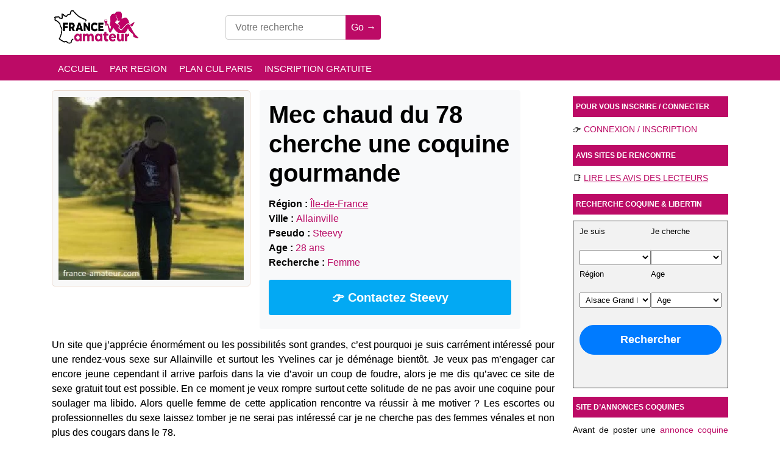

--- FILE ---
content_type: text/html; charset=UTF-8
request_url: https://www.france-amateur.com/mec-chaud-du-78-cherche-une-coquine-gourmande/
body_size: 13237
content:
<!doctype html >
<html class="no-js" dir="ltr" lang="fr-FR" prefix="og: https://ogp.me/ns#">
<head>
<meta http-equiv="Content-Type" content="text/html; charset=UTF-8"/>
<meta name="viewport" content="width=device-width, initial-scale=1.0, maximum-scale=5.0">
<title>Mec chaud du 78 cherche une coquine gourmande</title>
<!-- All in One SEO 4.9.3 - aioseo.com -->
<meta name="description" content="Un jeune coquin cherche une rencontre sexe sur Allainville et les alentours, il souhaite surtout un plan cul dans le 78 avec une femme chaude des Yvelines." />
<meta name="robots" content="max-snippet:-1, max-image-preview:large, max-video-preview:-1" />
<link rel="canonical" href="https://www.france-amateur.com/mec-chaud-du-78-cherche-une-coquine-gourmande/" />
<meta name="generator" content="All in One SEO (AIOSEO) 4.9.3" />
<meta property="og:locale" content="fr_FR" />
<meta property="og:type" content="article" />
<meta property="og:title" content="Mec chaud du 78 cherche une coquine gourmande" />
<meta property="og:description" content="Un jeune coquin cherche une rencontre sexe sur Allainville et les alentours, il souhaite surtout un plan cul dans le 78 avec une femme chaude des Yvelines." />
<meta property="og:url" content="https://www.france-amateur.com/mec-chaud-du-78-cherche-une-coquine-gourmande/" />
<meta property="og:image" content="https://www.france-amateur.com/wp-content/uploads/2025/11/cropped-logo-plan-cul-france-amateur.png" />
<meta property="og:image:secure_url" content="https://www.france-amateur.com/wp-content/uploads/2025/11/cropped-logo-plan-cul-france-amateur.png" />
<meta property="article:published_time" content="2024-01-17T06:01:52+00:00" />
<meta property="article:modified_time" content="2024-01-18T14:00:57+00:00" />
<script type="application/ld+json" class="aioseo-schema">
{"@context":"https:\/\/schema.org","@graph":[{"@type":"Article","@id":"https:\/\/www.france-amateur.com\/mec-chaud-du-78-cherche-une-coquine-gourmande\/#article","name":"Mec chaud du 78 cherche une coquine gourmande","headline":"Mec chaud du 78 cherche une coquine gourmande","author":{"@id":"https:\/\/www.france-amateur.com\/author\/admin\/#author"},"publisher":{"@id":"https:\/\/www.france-amateur.com\/#person"},"image":{"@type":"ImageObject","url":"https:\/\/www.france-amateur.com\/wp-content\/uploads\/27610\/Steevyimage_1_150_150.jpg","caption":"Steevy rencontre sexe Allainville"},"datePublished":"2024-01-17T06:01:52+00:00","dateModified":"2024-01-18T14:00:57+00:00","inLanguage":"fr-FR","mainEntityOfPage":{"@id":"https:\/\/www.france-amateur.com\/mec-chaud-du-78-cherche-une-coquine-gourmande\/#webpage"},"isPartOf":{"@id":"https:\/\/www.france-amateur.com\/mec-chaud-du-78-cherche-une-coquine-gourmande\/#webpage"},"articleSection":"\u00cele-de-France, ALLAINVILLE (78660) - Yvelines"},{"@type":"BreadcrumbList","@id":"https:\/\/www.france-amateur.com\/mec-chaud-du-78-cherche-une-coquine-gourmande\/#breadcrumblist","itemListElement":[{"@type":"ListItem","@id":"https:\/\/www.france-amateur.com#listItem","position":1,"name":"Home","item":"https:\/\/www.france-amateur.com","nextItem":{"@type":"ListItem","@id":"https:\/\/www.france-amateur.com\/region\/ile-de-france\/#listItem","name":"\u00cele-de-France"}},{"@type":"ListItem","@id":"https:\/\/www.france-amateur.com\/region\/ile-de-france\/#listItem","position":2,"name":"\u00cele-de-France","item":"https:\/\/www.france-amateur.com\/region\/ile-de-france\/","nextItem":{"@type":"ListItem","@id":"https:\/\/www.france-amateur.com\/mec-chaud-du-78-cherche-une-coquine-gourmande\/#listItem","name":"Mec chaud du 78 cherche une coquine gourmande"},"previousItem":{"@type":"ListItem","@id":"https:\/\/www.france-amateur.com#listItem","name":"Home"}},{"@type":"ListItem","@id":"https:\/\/www.france-amateur.com\/mec-chaud-du-78-cherche-une-coquine-gourmande\/#listItem","position":3,"name":"Mec chaud du 78 cherche une coquine gourmande","previousItem":{"@type":"ListItem","@id":"https:\/\/www.france-amateur.com\/region\/ile-de-france\/#listItem","name":"\u00cele-de-France"}}]},{"@type":"Person","@id":"https:\/\/www.france-amateur.com\/author\/admin\/#author","url":"https:\/\/www.france-amateur.com\/author\/admin\/","name":"admin","image":{"@type":"ImageObject","@id":"https:\/\/www.france-amateur.com\/mec-chaud-du-78-cherche-une-coquine-gourmande\/#authorImage","url":"https:\/\/secure.gravatar.com\/avatar\/deca3d966648e5e2371853f37e79348b03e20e91553e384e70b5d95d719bc7df?s=96&d=wavatar&r=g","width":96,"height":96,"caption":"admin"}},{"@type":"WebPage","@id":"https:\/\/www.france-amateur.com\/mec-chaud-du-78-cherche-une-coquine-gourmande\/#webpage","url":"https:\/\/www.france-amateur.com\/mec-chaud-du-78-cherche-une-coquine-gourmande\/","name":"Mec chaud du 78 cherche une coquine gourmande","description":"Un jeune coquin cherche une rencontre sexe sur Allainville et les alentours, il souhaite surtout un plan cul dans le 78 avec une femme chaude des Yvelines.","inLanguage":"fr-FR","isPartOf":{"@id":"https:\/\/www.france-amateur.com\/#website"},"breadcrumb":{"@id":"https:\/\/www.france-amateur.com\/mec-chaud-du-78-cherche-une-coquine-gourmande\/#breadcrumblist"},"author":{"@id":"https:\/\/www.france-amateur.com\/author\/admin\/#author"},"creator":{"@id":"https:\/\/www.france-amateur.com\/author\/admin\/#author"},"image":{"@type":"ImageObject","url":"https:\/\/www.france-amateur.com\/wp-content\/uploads\/27610\/Steevyimage_1_150_150.jpg","@id":"https:\/\/www.france-amateur.com\/mec-chaud-du-78-cherche-une-coquine-gourmande\/#mainImage","caption":"Steevy rencontre sexe Allainville"},"primaryImageOfPage":{"@id":"https:\/\/www.france-amateur.com\/mec-chaud-du-78-cherche-une-coquine-gourmande\/#mainImage"},"datePublished":"2024-01-17T06:01:52+00:00","dateModified":"2024-01-18T14:00:57+00:00"},{"@type":"WebSite","@id":"https:\/\/www.france-amateur.com\/#website","url":"https:\/\/www.france-amateur.com\/","inLanguage":"fr-FR","publisher":{"@id":"https:\/\/www.france-amateur.com\/#person"}}]}
</script>
<!-- All in One SEO -->
<link rel='dns-prefetch' href='//code.jquery.com' />
<link rel='dns-prefetch' href='//stackpath.bootstrapcdn.com' />
<link href='//hb.wpmucdn.com' rel='preconnect' />
<link rel="alternate" type="application/rss+xml" title=" &raquo; Flux" href="https://www.france-amateur.com/feed/" />
<link rel="alternate" type="application/rss+xml" title=" &raquo; Flux des commentaires" href="https://www.france-amateur.com/comments/feed/" />
<link rel="alternate" title="oEmbed (JSON)" type="application/json+oembed" href="https://www.france-amateur.com/wp-json/oembed/1.0/embed?url=https%3A%2F%2Fwww.france-amateur.com%2Fmec-chaud-du-78-cherche-une-coquine-gourmande%2F" />
<link rel="alternate" title="oEmbed (XML)" type="text/xml+oembed" href="https://www.france-amateur.com/wp-json/oembed/1.0/embed?url=https%3A%2F%2Fwww.france-amateur.com%2Fmec-chaud-du-78-cherche-une-coquine-gourmande%2F&#038;format=xml" />
<style id='wp-img-auto-sizes-contain-inline-css' type='text/css'>
img:is([sizes=auto i],[sizes^="auto," i]){contain-intrinsic-size:3000px 1500px}
/*# sourceURL=wp-img-auto-sizes-contain-inline-css */
</style>
<link rel='stylesheet' id='main_bootstrap-css' href='https://stackpath.bootstrapcdn.com/bootstrap/4.4.1/css/bootstrap.min.css?ver=6.9' type='text/css' media='all' />
<!-- <link rel='stylesheet' id='main_slick-css' href='https://www.france-amateur.com/wp-content/themes/france-amateur/assets/lib/slick/slick.css?ver=6.9' type='text/css' media='all' /> -->
<!-- <link rel='stylesheet' id='main_slick_theme-css' href='https://www.france-amateur.com/wp-content/themes/france-amateur/assets/lib/slick/slick-theme.css?ver=6.9' type='text/css' media='all' /> -->
<!-- <link rel='stylesheet' id='main_css-css' href='https://www.france-amateur.com/wp-content/themes/france-amateur/assets/css/style.css?ver=6.9' type='text/css' media='all' /> -->
<link rel="stylesheet" type="text/css" href="//www.france-amateur.com/wp-content/cache/wpfc-minified/89rcjabc/a7o48.css" media="all"/>
<style id='wp-emoji-styles-inline-css' type='text/css'>
img.wp-smiley, img.emoji {
display: inline !important;
border: none !important;
box-shadow: none !important;
height: 1em !important;
width: 1em !important;
margin: 0 0.07em !important;
vertical-align: -0.1em !important;
background: none !important;
padding: 0 !important;
}
/*# sourceURL=wp-emoji-styles-inline-css */
</style>
<style id='wp-block-library-inline-css' type='text/css'>
:root{--wp-block-synced-color:#7a00df;--wp-block-synced-color--rgb:122,0,223;--wp-bound-block-color:var(--wp-block-synced-color);--wp-editor-canvas-background:#ddd;--wp-admin-theme-color:#007cba;--wp-admin-theme-color--rgb:0,124,186;--wp-admin-theme-color-darker-10:#006ba1;--wp-admin-theme-color-darker-10--rgb:0,107,160.5;--wp-admin-theme-color-darker-20:#005a87;--wp-admin-theme-color-darker-20--rgb:0,90,135;--wp-admin-border-width-focus:2px}@media (min-resolution:192dpi){:root{--wp-admin-border-width-focus:1.5px}}.wp-element-button{cursor:pointer}:root .has-very-light-gray-background-color{background-color:#eee}:root .has-very-dark-gray-background-color{background-color:#313131}:root .has-very-light-gray-color{color:#eee}:root .has-very-dark-gray-color{color:#313131}:root .has-vivid-green-cyan-to-vivid-cyan-blue-gradient-background{background:linear-gradient(135deg,#00d084,#0693e3)}:root .has-purple-crush-gradient-background{background:linear-gradient(135deg,#34e2e4,#4721fb 50%,#ab1dfe)}:root .has-hazy-dawn-gradient-background{background:linear-gradient(135deg,#faaca8,#dad0ec)}:root .has-subdued-olive-gradient-background{background:linear-gradient(135deg,#fafae1,#67a671)}:root .has-atomic-cream-gradient-background{background:linear-gradient(135deg,#fdd79a,#004a59)}:root .has-nightshade-gradient-background{background:linear-gradient(135deg,#330968,#31cdcf)}:root .has-midnight-gradient-background{background:linear-gradient(135deg,#020381,#2874fc)}:root{--wp--preset--font-size--normal:16px;--wp--preset--font-size--huge:42px}.has-regular-font-size{font-size:1em}.has-larger-font-size{font-size:2.625em}.has-normal-font-size{font-size:var(--wp--preset--font-size--normal)}.has-huge-font-size{font-size:var(--wp--preset--font-size--huge)}.has-text-align-center{text-align:center}.has-text-align-left{text-align:left}.has-text-align-right{text-align:right}.has-fit-text{white-space:nowrap!important}#end-resizable-editor-section{display:none}.aligncenter{clear:both}.items-justified-left{justify-content:flex-start}.items-justified-center{justify-content:center}.items-justified-right{justify-content:flex-end}.items-justified-space-between{justify-content:space-between}.screen-reader-text{border:0;clip-path:inset(50%);height:1px;margin:-1px;overflow:hidden;padding:0;position:absolute;width:1px;word-wrap:normal!important}.screen-reader-text:focus{background-color:#ddd;clip-path:none;color:#444;display:block;font-size:1em;height:auto;left:5px;line-height:normal;padding:15px 23px 14px;text-decoration:none;top:5px;width:auto;z-index:100000}html :where(.has-border-color){border-style:solid}html :where([style*=border-top-color]){border-top-style:solid}html :where([style*=border-right-color]){border-right-style:solid}html :where([style*=border-bottom-color]){border-bottom-style:solid}html :where([style*=border-left-color]){border-left-style:solid}html :where([style*=border-width]){border-style:solid}html :where([style*=border-top-width]){border-top-style:solid}html :where([style*=border-right-width]){border-right-style:solid}html :where([style*=border-bottom-width]){border-bottom-style:solid}html :where([style*=border-left-width]){border-left-style:solid}html :where(img[class*=wp-image-]){height:auto;max-width:100%}:where(figure){margin:0 0 1em}html :where(.is-position-sticky){--wp-admin--admin-bar--position-offset:var(--wp-admin--admin-bar--height,0px)}@media screen and (max-width:600px){html :where(.is-position-sticky){--wp-admin--admin-bar--position-offset:0px}}
/*# sourceURL=wp-block-library-inline-css */
</style><style id='wp-block-paragraph-inline-css' type='text/css'>
.is-small-text{font-size:.875em}.is-regular-text{font-size:1em}.is-large-text{font-size:2.25em}.is-larger-text{font-size:3em}.has-drop-cap:not(:focus):first-letter{float:left;font-size:8.4em;font-style:normal;font-weight:100;line-height:.68;margin:.05em .1em 0 0;text-transform:uppercase}body.rtl .has-drop-cap:not(:focus):first-letter{float:none;margin-left:.1em}p.has-drop-cap.has-background{overflow:hidden}:root :where(p.has-background){padding:1.25em 2.375em}:where(p.has-text-color:not(.has-link-color)) a{color:inherit}p.has-text-align-left[style*="writing-mode:vertical-lr"],p.has-text-align-right[style*="writing-mode:vertical-rl"]{rotate:180deg}
/*# sourceURL=https://www.france-amateur.com/wp-includes/blocks/paragraph/style.min.css */
</style>
<style id='wp-block-quote-inline-css' type='text/css'>
.wp-block-quote{box-sizing:border-box;overflow-wrap:break-word}.wp-block-quote.is-large:where(:not(.is-style-plain)),.wp-block-quote.is-style-large:where(:not(.is-style-plain)){margin-bottom:1em;padding:0 1em}.wp-block-quote.is-large:where(:not(.is-style-plain)) p,.wp-block-quote.is-style-large:where(:not(.is-style-plain)) p{font-size:1.5em;font-style:italic;line-height:1.6}.wp-block-quote.is-large:where(:not(.is-style-plain)) cite,.wp-block-quote.is-large:where(:not(.is-style-plain)) footer,.wp-block-quote.is-style-large:where(:not(.is-style-plain)) cite,.wp-block-quote.is-style-large:where(:not(.is-style-plain)) footer{font-size:1.125em;text-align:right}.wp-block-quote>cite{display:block}
/*# sourceURL=https://www.france-amateur.com/wp-includes/blocks/quote/style.min.css */
</style>
<style id='global-styles-inline-css' type='text/css'>
:root{--wp--preset--aspect-ratio--square: 1;--wp--preset--aspect-ratio--4-3: 4/3;--wp--preset--aspect-ratio--3-4: 3/4;--wp--preset--aspect-ratio--3-2: 3/2;--wp--preset--aspect-ratio--2-3: 2/3;--wp--preset--aspect-ratio--16-9: 16/9;--wp--preset--aspect-ratio--9-16: 9/16;--wp--preset--color--black: #000000;--wp--preset--color--cyan-bluish-gray: #abb8c3;--wp--preset--color--white: #ffffff;--wp--preset--color--pale-pink: #f78da7;--wp--preset--color--vivid-red: #cf2e2e;--wp--preset--color--luminous-vivid-orange: #ff6900;--wp--preset--color--luminous-vivid-amber: #fcb900;--wp--preset--color--light-green-cyan: #7bdcb5;--wp--preset--color--vivid-green-cyan: #00d084;--wp--preset--color--pale-cyan-blue: #8ed1fc;--wp--preset--color--vivid-cyan-blue: #0693e3;--wp--preset--color--vivid-purple: #9b51e0;--wp--preset--gradient--vivid-cyan-blue-to-vivid-purple: linear-gradient(135deg,rgb(6,147,227) 0%,rgb(155,81,224) 100%);--wp--preset--gradient--light-green-cyan-to-vivid-green-cyan: linear-gradient(135deg,rgb(122,220,180) 0%,rgb(0,208,130) 100%);--wp--preset--gradient--luminous-vivid-amber-to-luminous-vivid-orange: linear-gradient(135deg,rgb(252,185,0) 0%,rgb(255,105,0) 100%);--wp--preset--gradient--luminous-vivid-orange-to-vivid-red: linear-gradient(135deg,rgb(255,105,0) 0%,rgb(207,46,46) 100%);--wp--preset--gradient--very-light-gray-to-cyan-bluish-gray: linear-gradient(135deg,rgb(238,238,238) 0%,rgb(169,184,195) 100%);--wp--preset--gradient--cool-to-warm-spectrum: linear-gradient(135deg,rgb(74,234,220) 0%,rgb(151,120,209) 20%,rgb(207,42,186) 40%,rgb(238,44,130) 60%,rgb(251,105,98) 80%,rgb(254,248,76) 100%);--wp--preset--gradient--blush-light-purple: linear-gradient(135deg,rgb(255,206,236) 0%,rgb(152,150,240) 100%);--wp--preset--gradient--blush-bordeaux: linear-gradient(135deg,rgb(254,205,165) 0%,rgb(254,45,45) 50%,rgb(107,0,62) 100%);--wp--preset--gradient--luminous-dusk: linear-gradient(135deg,rgb(255,203,112) 0%,rgb(199,81,192) 50%,rgb(65,88,208) 100%);--wp--preset--gradient--pale-ocean: linear-gradient(135deg,rgb(255,245,203) 0%,rgb(182,227,212) 50%,rgb(51,167,181) 100%);--wp--preset--gradient--electric-grass: linear-gradient(135deg,rgb(202,248,128) 0%,rgb(113,206,126) 100%);--wp--preset--gradient--midnight: linear-gradient(135deg,rgb(2,3,129) 0%,rgb(40,116,252) 100%);--wp--preset--font-size--small: 13px;--wp--preset--font-size--medium: 20px;--wp--preset--font-size--large: 36px;--wp--preset--font-size--x-large: 42px;--wp--preset--spacing--20: 0.44rem;--wp--preset--spacing--30: 0.67rem;--wp--preset--spacing--40: 1rem;--wp--preset--spacing--50: 1.5rem;--wp--preset--spacing--60: 2.25rem;--wp--preset--spacing--70: 3.38rem;--wp--preset--spacing--80: 5.06rem;--wp--preset--shadow--natural: 6px 6px 9px rgba(0, 0, 0, 0.2);--wp--preset--shadow--deep: 12px 12px 50px rgba(0, 0, 0, 0.4);--wp--preset--shadow--sharp: 6px 6px 0px rgba(0, 0, 0, 0.2);--wp--preset--shadow--outlined: 6px 6px 0px -3px rgb(255, 255, 255), 6px 6px rgb(0, 0, 0);--wp--preset--shadow--crisp: 6px 6px 0px rgb(0, 0, 0);}:where(.is-layout-flex){gap: 0.5em;}:where(.is-layout-grid){gap: 0.5em;}body .is-layout-flex{display: flex;}.is-layout-flex{flex-wrap: wrap;align-items: center;}.is-layout-flex > :is(*, div){margin: 0;}body .is-layout-grid{display: grid;}.is-layout-grid > :is(*, div){margin: 0;}:where(.wp-block-columns.is-layout-flex){gap: 2em;}:where(.wp-block-columns.is-layout-grid){gap: 2em;}:where(.wp-block-post-template.is-layout-flex){gap: 1.25em;}:where(.wp-block-post-template.is-layout-grid){gap: 1.25em;}.has-black-color{color: var(--wp--preset--color--black) !important;}.has-cyan-bluish-gray-color{color: var(--wp--preset--color--cyan-bluish-gray) !important;}.has-white-color{color: var(--wp--preset--color--white) !important;}.has-pale-pink-color{color: var(--wp--preset--color--pale-pink) !important;}.has-vivid-red-color{color: var(--wp--preset--color--vivid-red) !important;}.has-luminous-vivid-orange-color{color: var(--wp--preset--color--luminous-vivid-orange) !important;}.has-luminous-vivid-amber-color{color: var(--wp--preset--color--luminous-vivid-amber) !important;}.has-light-green-cyan-color{color: var(--wp--preset--color--light-green-cyan) !important;}.has-vivid-green-cyan-color{color: var(--wp--preset--color--vivid-green-cyan) !important;}.has-pale-cyan-blue-color{color: var(--wp--preset--color--pale-cyan-blue) !important;}.has-vivid-cyan-blue-color{color: var(--wp--preset--color--vivid-cyan-blue) !important;}.has-vivid-purple-color{color: var(--wp--preset--color--vivid-purple) !important;}.has-black-background-color{background-color: var(--wp--preset--color--black) !important;}.has-cyan-bluish-gray-background-color{background-color: var(--wp--preset--color--cyan-bluish-gray) !important;}.has-white-background-color{background-color: var(--wp--preset--color--white) !important;}.has-pale-pink-background-color{background-color: var(--wp--preset--color--pale-pink) !important;}.has-vivid-red-background-color{background-color: var(--wp--preset--color--vivid-red) !important;}.has-luminous-vivid-orange-background-color{background-color: var(--wp--preset--color--luminous-vivid-orange) !important;}.has-luminous-vivid-amber-background-color{background-color: var(--wp--preset--color--luminous-vivid-amber) !important;}.has-light-green-cyan-background-color{background-color: var(--wp--preset--color--light-green-cyan) !important;}.has-vivid-green-cyan-background-color{background-color: var(--wp--preset--color--vivid-green-cyan) !important;}.has-pale-cyan-blue-background-color{background-color: var(--wp--preset--color--pale-cyan-blue) !important;}.has-vivid-cyan-blue-background-color{background-color: var(--wp--preset--color--vivid-cyan-blue) !important;}.has-vivid-purple-background-color{background-color: var(--wp--preset--color--vivid-purple) !important;}.has-black-border-color{border-color: var(--wp--preset--color--black) !important;}.has-cyan-bluish-gray-border-color{border-color: var(--wp--preset--color--cyan-bluish-gray) !important;}.has-white-border-color{border-color: var(--wp--preset--color--white) !important;}.has-pale-pink-border-color{border-color: var(--wp--preset--color--pale-pink) !important;}.has-vivid-red-border-color{border-color: var(--wp--preset--color--vivid-red) !important;}.has-luminous-vivid-orange-border-color{border-color: var(--wp--preset--color--luminous-vivid-orange) !important;}.has-luminous-vivid-amber-border-color{border-color: var(--wp--preset--color--luminous-vivid-amber) !important;}.has-light-green-cyan-border-color{border-color: var(--wp--preset--color--light-green-cyan) !important;}.has-vivid-green-cyan-border-color{border-color: var(--wp--preset--color--vivid-green-cyan) !important;}.has-pale-cyan-blue-border-color{border-color: var(--wp--preset--color--pale-cyan-blue) !important;}.has-vivid-cyan-blue-border-color{border-color: var(--wp--preset--color--vivid-cyan-blue) !important;}.has-vivid-purple-border-color{border-color: var(--wp--preset--color--vivid-purple) !important;}.has-vivid-cyan-blue-to-vivid-purple-gradient-background{background: var(--wp--preset--gradient--vivid-cyan-blue-to-vivid-purple) !important;}.has-light-green-cyan-to-vivid-green-cyan-gradient-background{background: var(--wp--preset--gradient--light-green-cyan-to-vivid-green-cyan) !important;}.has-luminous-vivid-amber-to-luminous-vivid-orange-gradient-background{background: var(--wp--preset--gradient--luminous-vivid-amber-to-luminous-vivid-orange) !important;}.has-luminous-vivid-orange-to-vivid-red-gradient-background{background: var(--wp--preset--gradient--luminous-vivid-orange-to-vivid-red) !important;}.has-very-light-gray-to-cyan-bluish-gray-gradient-background{background: var(--wp--preset--gradient--very-light-gray-to-cyan-bluish-gray) !important;}.has-cool-to-warm-spectrum-gradient-background{background: var(--wp--preset--gradient--cool-to-warm-spectrum) !important;}.has-blush-light-purple-gradient-background{background: var(--wp--preset--gradient--blush-light-purple) !important;}.has-blush-bordeaux-gradient-background{background: var(--wp--preset--gradient--blush-bordeaux) !important;}.has-luminous-dusk-gradient-background{background: var(--wp--preset--gradient--luminous-dusk) !important;}.has-pale-ocean-gradient-background{background: var(--wp--preset--gradient--pale-ocean) !important;}.has-electric-grass-gradient-background{background: var(--wp--preset--gradient--electric-grass) !important;}.has-midnight-gradient-background{background: var(--wp--preset--gradient--midnight) !important;}.has-small-font-size{font-size: var(--wp--preset--font-size--small) !important;}.has-medium-font-size{font-size: var(--wp--preset--font-size--medium) !important;}.has-large-font-size{font-size: var(--wp--preset--font-size--large) !important;}.has-x-large-font-size{font-size: var(--wp--preset--font-size--x-large) !important;}
/*# sourceURL=global-styles-inline-css */
</style>
<style id='classic-theme-styles-inline-css' type='text/css'>
/*! This file is auto-generated */
.wp-block-button__link{color:#fff;background-color:#32373c;border-radius:9999px;box-shadow:none;text-decoration:none;padding:calc(.667em + 2px) calc(1.333em + 2px);font-size:1.125em}.wp-block-file__button{background:#32373c;color:#fff;text-decoration:none}
/*# sourceURL=/wp-includes/css/classic-themes.min.css */
</style>
<!-- <link rel='stylesheet' id='contact-form-7-css' href='https://www.france-amateur.com/wp-content/plugins/contact-form-7/includes/css/styles.css?ver=5.7.4' type='text/css' media='all' /> -->
<!-- <link rel='stylesheet' id='taxopress-frontend-css-css' href='https://www.france-amateur.com/wp-content/plugins/simple-tags/assets/frontend/css/frontend.css?ver=3.43.0' type='text/css' media='all' /> -->
<link rel="stylesheet" type="text/css" href="//www.france-amateur.com/wp-content/cache/wpfc-minified/8kwbwmqa/a7o48.css" media="all"/>
<script type="text/javascript" src="https://code.jquery.com/jquery-3.4.1.min.js?ver=6.9" id="jquery-js"></script>
<script src='//www.france-amateur.com/wp-content/cache/wpfc-minified/1mwebhx3/a7o48.js' type="text/javascript"></script>
<!-- <script type="text/javascript" src="https://www.france-amateur.com/wp-content/themes/france-amateur/assets/js/main.js?ver=6.9" id="main-js"></script> -->
<!-- <script type="text/javascript" src="https://www.france-amateur.com/wp-content/themes/france-amateur/assets/js/lightense.js?ver=6.9" id="lightense-js"></script> -->
<script type="text/javascript" id="scripts-js-extra">
/* <![CDATA[ */
var ajax = {"url":"https://www.france-amateur.com/wp-admin/admin-ajax.php"};
//# sourceURL=scripts-js-extra
/* ]]> */
</script>
<script src='//www.france-amateur.com/wp-content/cache/wpfc-minified/e3m8z09u/a7o48.js' type="text/javascript"></script>
<!-- <script type="text/javascript" src="https://www.france-amateur.com/wp-content/themes/france-amateur/js/scripts.js?ver=6.9" id="scripts-js"></script> -->
<!-- <script type="text/javascript" src="https://www.france-amateur.com/wp-content/plugins/simple-tags/assets/frontend/js/frontend.js?ver=3.43.0" id="taxopress-frontend-js-js"></script> -->
<link rel="https://api.w.org/" href="https://www.france-amateur.com/wp-json/" /><link rel="alternate" title="JSON" type="application/json" href="https://www.france-amateur.com/wp-json/wp/v2/posts/27610" /><link rel="EditURI" type="application/rsd+xml" title="RSD" href="https://www.france-amateur.com/xmlrpc.php?rsd" />
<meta name="generator" content="WordPress 6.9" />
<link rel='shortlink' href='https://www.france-amateur.com/?p=27610' />
<style type="text/css" id="wp-custom-css">
/* wrapper général pour les articles conseils / rencontres */
.fa-article-rencontre {
max-width: 780px;
margin: 0 auto;
line-height: 1.7;
font-size: 16px;
}
/* titres H2 / H3 : accent doré léger */
.fa-article-rencontre h2 {
font-size: 1.7rem;
margin: 2.2rem 0 1rem;
border-left: 4px solid #ffb347 !important; /* doré, pas rose */
padding-left: 10px;
}
.fa-article-rencontre h3 {
font-size: 1.2rem;
margin: 1.6rem 0 0.7rem;
}
/* sommaire */
.fa-article-rencontre .fa-sommaire {
border-radius: 10px;
background: #f5f7ff;
border: 1px solid #d8e1ff;
padding: 12px 16px;
margin: 20px 0 25px;
}
.fa-article-rencontre .fa-sommaire h3 {
margin-top: 0;
}
.fa-article-rencontre .fa-sommaire ul {
list-style: none;
margin: 0;
padding-left: 0;
}
.fa-article-rencontre .fa-sommaire li {
margin: 3px 0;
}
.fa-article-rencontre .fa-sommaire a {
text-decoration: none;
}
.fa-article-rencontre .fa-sommaire a:hover {
text-decoration: underline;
}
/* sur le template article-sujet : on enlève les puces par défaut
(utile pour la colonne de droite et les widgets) */
.article-sujet ul {
list-style: none;
margin: 0;
padding-left: 0;
}
/* dans le contenu d’article, on remet des puces propres */
.fa-article-rencontre ul {
list-style: disc;
margin-left: 1.2rem;
}
/* encadrés info / note (neutres) */
.fa-article-rencontre .fa-encadre-info,
.fa-article-rencontre .fa-encadre-warning {
border-radius: 10px;
padding: 12px 15px;
margin: 20px 0;
font-size: 0.95rem;
}
/* info = léger doré */
.fa-article-rencontre .fa-encadre-info {
border: 1px solid #ffb347;
background: #fff8e8;
}
/* warning = gris/bleu très soft */
.fa-article-rencontre .fa-encadre-warning {
border: 1px solid #cfd3de !important;
background: #f5f6fa !important;
}
/* tableau plus pro et coloré */
.fa-article-rencontre table {
width: 100%;
border-collapse: collapse;
margin: 1.2rem 0;
font-size: 0.95rem;
overflow: hidden;
border-radius: 8px;
}
/* en-tête du tableau */
.fa-article-rencontre table thead th {
background: #ffe9d2;          /* beige / orangé doux */
border-bottom: 2px solid #ffb347;
padding: 8px 10px;
font-weight: 600;
}
/* cellules */
.fa-article-rencontre table th,
.fa-article-rencontre table td {
border: 1px solid #e1e1e1;
padding: 6px 9px;
}
/* lignes alternées */
.fa-article-rencontre table tbody tr:nth-child(even) {
background: #f9f9ff;
}
.fa-article-rencontre table tbody tr:nth-child(odd) {
background: #ffffff;
}
/* survol ligne */
.fa-article-rencontre table tbody tr:hover {
background: #fff7ea;
}
/* FAQ */
.fa-article-rencontre .faq {
margin-top: 15px;
}
.fa-article-rencontre .faq h3 {
font-size: 1.05rem;
}
/* bloc carte réutilisable */
.bloc-carte-profil {
margin: 30px 0;
}
.bloc-carte-profil > div {
box-shadow: 0 6px 18px rgba(0,0,0,.06);
}
/* sécurité pour les formulaires dans la colonne droite des articles */
.article-sujet form select,
.article-sujet form input[type="text"],
.article-sujet form input[type="email"],
.article-sujet form input[type="search"],
.article-sujet form input[type="submit"] {
max-width: 100%;
box-sizing: border-box;
}
/* vignettes "Derniers sujets coquins" */
.tab-news .tn-img {
width: 150px;
height: 150px;
overflow: hidden;
}
.tab-news .tn-img img {
width: 150px !important;
height: 150px !important;
object-fit: cover;
display: block;
}
/* widget "Recherche coquine & libertin" */
.fa-search-coquine {
background-color: #f2f2f2;
padding: 10px;
border: 1px solid #333;
}
.fa-search-coquine form {
margin: 0;
}
.fa-search-coquine .fa-search-row {
display: flex;
flex-wrap: wrap;
gap: 8px;              /* espace horizontal entre les colonnes */
margin-bottom: 8px;    /* petit espace vertical entre les lignes de champs */
}
.fa-search-coquine .fa-search-col {
flex: 1 1 0;
display: flex;
flex-direction: column;  /* label + champ empilés */
}
.fa-search-coquine label {
font-size: 13px;
margin: 0 0 2px 0;
line-height: 1.1;
}
/* champs select */
.fa-search-coquine select {
width: 100%;
max-width: 100%;
box-sizing: border-box;
font-size: 13px;
padding: 3px 5px;
margin: 0;
}
/* bouton Rechercher : plus gros et BEAUCOUP plus bas */
.fa-search-coquine input[type="submit"] {
width: 100%;
max-width: 100%;
box-sizing: border-box;
font-size: 18px;
font-weight: 600;
padding: 10px 5px;
border-radius: 30px;
margin-top: 20px;   /* 		</style>
<!-- <link href="https://www.france-amateur.com/vip/media/lity.css" rel="stylesheet"> -->
<link rel="stylesheet" type="text/css" href="//www.france-amateur.com/wp-content/cache/wpfc-minified/8trs5vs6/a7o48.css" media="all"/>
<link href="https://cdnjs.cloudflare.com/ajax/libs/lightbox2/2.11.3/css/lightbox.min.css" rel="stylesheet">
<link rel="shortcut icon" type="image/x-icon" href="/favicon.ico">
<link rel="icon" type="image/x-icon" href="/favicon.ico">
<link rel="shortcut icon" href="https://www.france-amateur.com/wp-content/uploads/favicon/cropped-favicon-32x32.png" />
<link rel="icon" type="image/png" href="https://www.france-amateur.com/wp-content/uploads/favicon/favicon-48x48.png">
<link rel="icon" href="https://www.france-amateur.com/wp-content/uploads/favicon/cropped-favicon-32x32.png" sizes="32x32" />
<link rel="icon" href="https://www.france-amateur.com/wp-content/uploads/favicon/cropped-favicon-192x192.png" sizes="192x192" />
<link rel="apple-touch-icon" href="https://www.france-amateur.com/wp-content/uploads/favicon/cropped-favicon-180x180.png" />
<meta name="msapplication-TileImage" content="https://www.france-amateur.com/wp-content/uploads/favicon/cropped-favicon-270x270.png" />
</head>
<body class="wp-singular post-template-default single single-post postid-27610 single-format-standard wp-custom-logo wp-theme-france-amateur" >
<!-- Brand Start -->
<div class="brand">
<div class="container">
<div class="row align-items-center">
<div class="col-lg-3 col-md-4">
<div class="b-logo">
<a href="https://www.france-amateur.com">
<img src="https://www.france-amateur.com/wp-content/uploads/2025/11/cropped-logo-plan-cul-france-amateur.png" height="60px" width="144px" alt="Annonces de plan cul gratuit">
</a>
</div>
</div>
<div class="col-lg-3 col-md-4">
<form method="get" action="https://www.france-amateur.com" class="b-search">
<input type="text" name="s" placeholder="Votre recherche">
<button>Go &#8594;</button>
</form>
</div>
</div>
</div>
</div>
<!-- Brand End -->
<!-- Nav Bar Start -->
<div class="nav-bar">
<div class="container">
<nav class="navbar navbar-expand-md bg-dark navbar-dark">
<a href="#" class="navbar-brand">MENU</a>
<button type="button" class="navbar-toggler" data-toggle="collapse" data-target="#navbarCollapse" aria-label="Ouvrir le menu">
<span class="navbar-toggler-icon"></span>
</button>
<div class="collapse navbar-collapse justify-content-between" id="navbarCollapse">
<div class="navbar-nav mr-auto">
<a href="https://www.france-amateur.com" class="nav-item nav-link ">ACCUEIL</a>
<a href="https://www.france-amateur.com/region/" class="nav-item nav-link ">PAR REGION</a>
<a href="https://www.france-amateur.com/ville/paris/" class="nav-item nav-link ">PLAN CUL PARIS</a>
<a href="https://www.france-amateur.com/vip/inscription/" class="nav-item nav-link ">INSCRIPTION GRATUITE</a>
</div>
</div>
</nav>
</div>
</div>
<!-- Nav Bar End -->
<div class="main-news pt-3 single-news">
<div class="container">
<div class="row">
<div class="col-lg-9">
<article id="omc-full-article" class="omc-inner-standard" style="width: 100%;">
<div class="row">
<div class="col-md-5 order-1 order-md-1">
<div class="image_profil">
<a href="https://www.france-amateur.com/vip/inscription/?tracker=buttonSingle&img_path=https://www.france-amateur.com/wp-content/uploads/27610/Steevyimage_1.jpg&pseudo=Steevy" data-lity rel="nofollow"><img src="https://www.france-amateur.com/wp-content/uploads/27610/Steevyimage_1.jpg" id="the_current_profil_img" alt="Mec chaud du 78 cherche une coquine gourmande" loading="lazy"></a></div>
</div>
<div class="col-md-6 bg-light rounded pt-3 pb-2 order-3 order-md-2">
<div class="pb">
<div class="annonce_coq" style="margin-top: 0px; ">
<h1 class="pq-title">Mec chaud du 78 cherche une coquine gourmande</h1>
<div class="annonce_line">
<span class="annonce_etq ann_etq">Région : </span><span class="annonce_lib"> <a href="https://www.france-amateur.com/region/ile-de-france/" class="text-decoration-underline"><u>Île-de-France</u></a></span>
</div>
<div class="annonce_line">
<span class="annonce_etq ann_etq">Ville : </span><span class="annonce_lib">Allainville</span>
</div>
<!--<span class="annonce_line" style="font-size:16px;font-weight:bold; color: #ba0c66;display: block;margin-bottom: 1px;text-shadow: 1px 0px 0px rgba(0,0,0,0);letter-spacing: 1px;">PROFIL</span>-->
<div class="annonce_line">
<span class="annonce_etq ann_etq">Pseudo : </span><span class="annonce_lib">Steevy</span>
</div>
<div class="annonce_line">
<span class="annonce_etq ann_etq">Age : </span><span class="annonce_lib">28 ans</span>
</div>
<div class="annonce_line">
<span class="annonce_etq ann_etq">Recherche : </span><span class="annonce_lib">Femme</span>
</div>
<div style="display: flex; flex-direction: column; justify-content: flex-end; height: 100%;">
<p>
<a href="https://www.france-amateur.com/vip/inscription/?tracker=buttonSingle&img_path=https://www.france-amateur.com/wp-content/uploads/27610/Steevyimage_1_300_300.jpg&pseudo=Steevy" data-lity rel="nofollow" class="btn btn-contat mt-3">👉 Contactez Steevy</a>
</p>
</div>
</div>
</div>
</div>
<div class="col-12 order-2 order-md-3 mt-1" id="other_images_annonce">
</div>
<div class="col-12 order-4">
<div style="margin-top: 10px;text-align: justify;text-shadow: 0px 0px 1px rgba(0,0,0,0.3);">
<div class="container">
</div>	
<p>Un site que j&rsquo;apprécie énormément ou les possibilités sont grandes, c&rsquo;est pourquoi je suis carrément intéressé pour une rendez-vous sexe sur Allainville et surtout les Yvelines car je déménage bientôt. Je veux pas m&rsquo;engager car encore jeune cependant il arrive parfois dans la vie d&rsquo;avoir un coup de foudre, alors je me dis qu&rsquo;avec ce site de sexe gratuit tout est possible. En ce moment je veux rompre surtout cette solitude de ne pas avoir une coquine pour soulager ma libido. Alors quelle femme de cette application rencontre va réussir à me motiver ? Les escortes ou professionnelles du sexe laissez tomber je ne serai pas intéressé car je ne cherche pas des femmes vénales et non plus des cougars dans le 78.</p>
</div>
<!--PUB PAGE DETAILS EN BAS DES MINIATURES-->
<div class="sitePub">
<h2>
<a href="https://www.france-amateur.com/ville/allainville/" rel="follow" class="btn btn-ville mt-3">
👍 CLIQUE ICI pour trouver un autre plan cul sur ALLAINVILLE (78660) - Yvelines      </a>
</h2>
<div class="tab-news">
<div class="tn-news">
<div class="tn-img">
<img src="https://www.france-amateur.com/wp-content/uploads/27708/HutsTrans78image_1_150_150.jpg" class="omc-image-resize wp-post-image" alt="Transsexuelle dominatrice IDF (78) Allainville" decoding="async" />                                            </div>
<div class="tn-title">
<b>Hutstrans78 ,33 ans, Allainville (78660) - yvelines</b>
<span class="d-block">Coucou mes beaux minets ou hommes matures, à la recherche d'un coquin soumis pour jouer avec ma queue de transsexuelle  ...</span>
</div>
<a href="https://www.france-amateur.com/transsexuelle-dominatrice-idf-78-cherche-homme-soumis/"></a>
</div>
<div class="tn-news">
<div class="tn-img">
<img src="https://www.france-amateur.com/wp-content/uploads/907/Fabienneimage_1_150_150.jpg" class="omc-image-resize wp-post-image" alt="plan cul gratuit Allainville" decoding="async" />                                            </div>
<div class="tn-title">
<b>Fabienne ,34 ans, Allainville (78660) - yvelines</b>
<span class="d-block">Si tu es du Centre et trouve un certain plaisir à faire de l'exhibitionnisme alors on est fait pour s'entendre ! ...</span>
</div>
<a href="https://www.france-amateur.com/lexhibitionnisme-a-deux-sur-allainville/"></a>
</div>
</div>
</div>
</div>
</div>
<div style="width: 96%;overflow: hidden;padding-top: 10px;">
<div id="comments"><p></p><p><a href="https://www.france-amateur.com/vip/inscription/?tracker=buttonComment&img_path=https://www.france-amateur.com/wp-content/uploads/27610/Steevyimage_1_300_300.jpg&pseudo=Steevy" data-lity rel="nofollow" class="btn btn-contat mt-3"> INSCRIVEZ-VOUS pour FAIRE UNE RENCONTRE</a></p>
<div id="respond" class="comment-respond">
<h3 id="reply-title" class="comment-reply-title">Laisser un commentaire <small><a rel="nofollow" id="cancel-comment-reply-link" href="/mec-chaud-du-78-cherche-une-coquine-gourmande/#respond" style="display:none;">Annuler la réponse</a></small></h3><form action="https://www.france-amateur.com/wp-comments-post.php" method="post" id="commentform" class="comment-form"><p class="comment-notes"><span id="email-notes">Votre adresse e-mail ne sera pas publiée.</span> <span class="required-field-message">Les champs obligatoires sont indiqués avec <span class="required">*</span></span></p><p class="comment-form-comment"><label for="comment">Commentaire <span class="required">*</span></label> <textarea id="comment" name="comment" cols="45" rows="8" maxlength="65525" required="required"></textarea></p><p class="comment-form-author"><label for="author">Nom <span class="required">*</span></label> <input id="author" name="author" type="text" value="" size="30" maxlength="245" autocomplete="name" required="required" /></p>
<p class="comment-form-email"><label for="email">E-mail <span class="required">*</span></label> <input id="email" name="email" type="text" value="" size="30" maxlength="100" aria-describedby="email-notes" autocomplete="email" required="required" /></p>
<p class="comment-form-cookies-consent"><input id="wp-comment-cookies-consent" name="wp-comment-cookies-consent" type="checkbox" value="yes" /> <label for="wp-comment-cookies-consent">Enregistrer mon nom, mon e-mail et mon site dans le navigateur pour mon prochain commentaire.</label></p>
<p class="form-submit"><input name="submit" type="submit" id="submit" class="submit" value="Laisser un commentaire" /> <input type='hidden' name='comment_post_ID' value='27610' id='comment_post_ID' />
<input type='hidden' name='comment_parent' id='comment_parent' value='0' />
</p></form>	</div><!-- #respond -->
</div>
</div>
</article><!-- /omc-full-article -->
</div>
<div class="col-lg-3" id="sidebar">
<ul class="xoxo">
<li id="text-2" class="omc-widget widget_text"><h3 class="widgettitle"><span>Pour vous Inscrire / Connecter</span></h3>			<div class="textwidget"><p>👉 <a href="https://www.france-amateur.com/vip/inscription/?tracker=sidebarLink" rel="nofollow" data-lity="">CONNEXION / INSCRIPTION</a></p>
</div>
</li><li id="text-3" class="omc-widget widget_text"><h3 class="widgettitle"><span>AVIS SITES de RENCONTRE</span></h3>			<div class="textwidget"><p>📑 <span style="text-decoration: underline;"><a href="https://www.france-amateur.com/avis-sites-rencontres/"> LIRE LES AVIS DES LECTEURS</a></span></p>
</div>
</li><li id="text-4" class="omc-widget widget_text"><h3 class="widgettitle"><span>Recherche Coquine &#038; Libertin</span></h3>			<div class="textwidget"><div class="fa-search-coquine">
<form action="https://www.france-amateur.com/" method="get">
<div class="fa-search-row">
<div class="fa-search-col">
<label for="i_am">Je suis</label><br />
<select id="i_am" name="jesuis"><option value=""></option><option value="Homme">Homme</option><option value="Femme">Femme</option><option value="Couple femme">Couple femme</option><option value="Couple homme">Couple homme</option><option value="Couple échangiste">Couple échangiste</option><option value="Cougar">Cougar</option><option value="Transexuel">Transexuel</option></select>
</div>
<div class="fa-search-col">
<label for="i_search">Je cherche</label><br />
<select id="i_search" name="cherche"><option value=""></option><option value="Homme">Homme</option><option value="Femme">Femme</option><option value="Couple femme">Couple femme</option><option value="Couple homme">Couple homme</option><option value="Couple échangiste">Couple échangiste</option><option value="Cougar">Cougar</option><option value="Transexuel">Transexuel</option></select>
</div>
</p>
</div>
<div class="fa-search-row">
<div class="fa-search-col">
<label for="region">Région</label><br />
<select id="region" name="region"><option value="">Région</option><option value="42">Alsace Grand Est</option><option value="72">Aquitaine</option><option value="33826">Articles</option><option value="83">Auvergne</option><option value="25">Basse-Normandie</option><option value="26">Bourgogne</option><option value="53">Bretagne</option><option value="24">Centre</option><option value="21">Champagne-Ardenne</option><option value="94">Corse</option><option value="43">Franche-Comté</option><option value="1">Guadeloupe</option><option value="3">Guyane</option><option value="23">Haute-Normandie</option><option value="11">Île-de-France</option><option value="4">La Réunion</option><option value="91">Languedoc-Roussillon</option><option value="74">Limousin</option><option value="41">Lorraine</option><option value="2">Martinique</option><option value="6">Mayotte</option><option value="73">Midi-Pyrénées</option><option value="31">Nord-Pas-de-Calais</option><option value="52">Pays de la Loire</option><option value="22">Picardie</option><option value="54">Poitou-Charentes</option><option value="93">Provence-Alpes-Côte d'Azur</option><option value="82">Rhône-Alpes</option><br />
</select>
</div>
<div class="fa-search-col">
<label for="age">Age</label><br />
<select id="age" name="age"><option value="">Age</option><option value="1">18 &#8211; 25 ans</option><option value="2">26 &#8211; 35 ans</option><option value="3">36 &#8211; 45 ans</option><option value="4">46 &#8211; 60 ans</option><option value="5">61 ans et +</option><option value="6">Tous les âges</option></select>
</div>
</p>
</div>
<div class="fa-search-row">
<div class="fa-search-col">
<input id="recherche" class="btn btn-primary" type="submit" value="Rechercher">
</div>
</p>
</div>
<p>    <input type="hidden" name="s" value=""><br />
</form>
</div>
</div>
</li><li id="text-7" class="omc-widget widget_text"><h3 class="widgettitle"><span>Site d&rsquo;annonces coquines</span></h3>			<div class="textwidget"><p>Avant de poster une <a href="https://www.france-amateur.com/parlons-un-peu-de-france-amateur/">annonce coquine</a> sur le site de <a href="https://www.france-amateur.com/des-villes-coquines-avec-amateurs-libertins/">rencontre</a> et pour les fans de cams sexy nous avons <a href="https://www.france-amateur.com/webcam-sexy/">cam sympa</a></p>
<p><strong>THEMATHIQUE :</strong><a title="En savoir plus sur la double pénétration" href="https://www.france-amateur.com/quest-ce-que-la-double-penetration/">Qu&rsquo;est-ce que la double pénétration ?</a> | <a href="https://www.france-amateur.com/femme-ronde-nue/">Femme ronde nue</a> et annonces <a href="https://www.france-amateur.com/annonces-sexe-en-bretagne/">Sexe en Bretagne</a>. Comment trouver un <a href="https://www.france-amateur.com/comment-trouver-un-plan-cul-rapide-sur-paris/">rencontre sexe en Île-de-France</a> ? voici les 6 astuces. Sinon 7 idées pour se dénicher un <a href="https://www.france-amateur.com/trouver-une-rencontre-de-sexe-facilement-sur-bordeaux/">plan Q en Nouvelle-Aquitaine</a> dans cette article.</p>
<div style="background-color: #f2f2f2; padding: 15px; border: 1px solid #333;">
<p><strong>PLAN CUL GRANDES VILLES :</strong></p>
<div style="float: left; width: 50%;">• <a href="https://www.france-amateur.com/ville/paris/">Paris</a><br />
• <a href="https://www.france-amateur.com/ville/marseille/">Marseille</a><br />
• <a href="https://www.france-amateur.com/ville/lyon/">Lyon</a><br />
• <a href="https://www.france-amateur.com/ville/toulouse/">Toulouse</a><br />
• <a href="https://www.france-amateur.com/ville/nice/">Nice</a><br />
• <a href="https://www.france-amateur.com/ville/nantes/">Nantes</a><br />
• <a href="https://www.france-amateur.com/ville/montpellier/">Montpellier</a><br />
• <a href="https://www.france-amateur.com/ville/strasbourg/">Strasbourg</a><br />
• <a href="https://www.france-amateur.com/ville/bordeaux/">Bordeaux</a><br />
• <a href="https://www.france-amateur.com/ville/lille/">Lille</a><br />
• <a href="https://www.france-amateur.com/ville/rennes/">Rennes</a><br />
• <a href="https://www.france-amateur.com/ville/reims/">Reims</a></div>
<div style="float: left; width: 50%;">• <a href="https://www.france-amateur.com/ville/toulon/">Toulon</a><br />
• <a href="https://www.france-amateur.com/ville/saint-etienne/">Saint-etienne</a><br />
• <a href="https://www.france-amateur.com/ville/havre/">Havre</a><br />
• <a href="https://www.france-amateur.com/ville/grenoble/">Grenoble</a><br />
• <a href="https://www.france-amateur.com/ville/angers/">Angers</a><br />
• <a href="https://www.france-amateur.com/ville/villeurbanne/">Villeurbanne</a><br />
• <a href="https://www.france-amateur.com/ville/nimes/">Nîmes</a><br />
• <a href="https://www.france-amateur.com/ville/clermont-ferrand/">Clermont-Ferrand</a><br />
• <a href="https://www.france-amateur.com/ville/mans/">Le Mans</a><br />
• <a href="https://www.france-amateur.com/ville/aix-en-provence/">Aix-en-Provence</a><br />
• <a href="https://www.france-amateur.com/ville/brest/">Brest</a><br />
• <a href="https://www.france-amateur.com/ville/tours/">Tours</a></div>
<div style="clear: both;"></div>
</div>
</div>
</li>					
</ul><!-- /xoxo -->
</div>
</div>
</div>
</div>
    	
<footer>
<!-- Footer Start -->
<div class="footer">
<div class="container">
<div class="row">
<div class="col-lg-3 col-md-6">
<div class="footer-widget">
<div class="contact-info">
<div id="text-8" class="omc-footer-widget widget_text"><h4>Supprimer votre annonce</h4>			<div class="textwidget"><p>Afin de supprimer votre annonce de rencontre vous pouvez nous laisser un message via cet email, donnez-nous votre email d&rsquo;inscription, surtout la page (url)  que vous désirez supprimer et bien entendu la raison de votre démarche.<img decoding="async" src="https://www.france-amateur.com/reclamation.gif" alt="réclamation" width="170px" height="16px" /></p>
</div>
</div>                            </div>
</div>
</div>
<div class="col-lg-3 col-md-6">
<div class="footer-widget">
<div id="text-9" class="omc-footer-widget widget_text"><h4>Des plans culs sans compter</h4>			<div class="textwidget"></div>
</div><div id="block-3" class="omc-footer-widget widget_block">
<blockquote class="wp-block-quote is-layout-flow wp-block-quote-is-layout-flow">
<p>Retrouvez sur notre site de petites annonces coquines des amateurs de libertinage, des fans de rencontres rapides sans prise de tête</p>
</blockquote>
</div>                        </div>
</div>
<div class="col-lg-3 col-md-6">
<div class="footer-widget">
<div id="text-10" class="omc-footer-widget widget_text"><h4>Partenaire Dating</h4>			<div class="textwidget"></div>
</div><div id="block-4" class="omc-footer-widget widget_block">
<blockquote class="wp-block-quote is-layout-flow wp-block-quote-is-layout-flow">
<p>Embarquez-vous dans un univers ou le tabou n'existe pas, contribuez vous aussi à réaliser vos histoires de sexe que ce soient pour du plan Q d'un soir, pour une rencontre bdsm ou une nuit avec un travesti ou transsexuel en rut. Via notre site de rencontre en ligne découvrez alors des annonces ultra libertines, à vous de tenter l'aventure ou pas !</p>
</blockquote>
</div>                        </div>
</div>
<div class="col-lg-3 col-md-6">
<div class="footer-widget">
<div class="newsletter">
<div id="text-11" class="omc-footer-widget widget_text"><h4>Pour adulte uniquement</h4>			<div class="textwidget"></div>
</div><div id="block-2" class="omc-footer-widget widget_block"><a href="https://www.france-amateur.com/cgu/" target="_blank">CGU</a></div><div id="block-5" class="omc-footer-widget widget_block widget_text">
<p>Lire les conditions CGU de notre site de rencontre en ligne, vous pouvez nous contacter pour une réclamation ou autres choses. </p>
</div>                            </div>
</div>
</div>
</div>
</div>
</div>
<!-- Footer End -->
<!-- Back to Top -->
<a href="#" class="back-to-top"><i class="fa fa-chevron-up"></i></a>
</footer>
<script type="speculationrules">
{"prefetch":[{"source":"document","where":{"and":[{"href_matches":"/*"},{"not":{"href_matches":["/wp-*.php","/wp-admin/*","/wp-content/uploads/*","/wp-content/*","/wp-content/plugins/*","/wp-content/themes/france-amateur/*","/*\\?(.+)"]}},{"not":{"selector_matches":"a[rel~=\"nofollow\"]"}},{"not":{"selector_matches":".no-prefetch, .no-prefetch a"}}]},"eagerness":"conservative"}]}
</script>
<script type="text/javascript" src="https://www.france-amateur.com/wp-includes/js/comment-reply.min.js?ver=6.9" id="comment-reply-js" async="async" data-wp-strategy="async" fetchpriority="low"></script>
<script type="text/javascript" src="https://www.france-amateur.com/wp-content/plugins/contact-form-7/includes/swv/js/index.js?ver=5.7.4" id="swv-js"></script>
<script type="text/javascript" id="contact-form-7-js-extra">
/* <![CDATA[ */
var wpcf7 = {"api":{"root":"https://www.france-amateur.com/wp-json/","namespace":"contact-form-7/v1"},"cached":"1"};
//# sourceURL=contact-form-7-js-extra
/* ]]> */
</script>
<script type="text/javascript" src="https://www.france-amateur.com/wp-content/plugins/contact-form-7/includes/js/index.js?ver=5.7.4" id="contact-form-7-js"></script>
<script id="wp-emoji-settings" type="application/json">
{"baseUrl":"https://s.w.org/images/core/emoji/17.0.2/72x72/","ext":".png","svgUrl":"https://s.w.org/images/core/emoji/17.0.2/svg/","svgExt":".svg","source":{"concatemoji":"https://www.france-amateur.com/wp-includes/js/wp-emoji-release.min.js?ver=6.9"}}
</script>
<script type="module">
/* <![CDATA[ */
/*! This file is auto-generated */
const a=JSON.parse(document.getElementById("wp-emoji-settings").textContent),o=(window._wpemojiSettings=a,"wpEmojiSettingsSupports"),s=["flag","emoji"];function i(e){try{var t={supportTests:e,timestamp:(new Date).valueOf()};sessionStorage.setItem(o,JSON.stringify(t))}catch(e){}}function c(e,t,n){e.clearRect(0,0,e.canvas.width,e.canvas.height),e.fillText(t,0,0);t=new Uint32Array(e.getImageData(0,0,e.canvas.width,e.canvas.height).data);e.clearRect(0,0,e.canvas.width,e.canvas.height),e.fillText(n,0,0);const a=new Uint32Array(e.getImageData(0,0,e.canvas.width,e.canvas.height).data);return t.every((e,t)=>e===a[t])}function p(e,t){e.clearRect(0,0,e.canvas.width,e.canvas.height),e.fillText(t,0,0);var n=e.getImageData(16,16,1,1);for(let e=0;e<n.data.length;e++)if(0!==n.data[e])return!1;return!0}function u(e,t,n,a){switch(t){case"flag":return n(e,"\ud83c\udff3\ufe0f\u200d\u26a7\ufe0f","\ud83c\udff3\ufe0f\u200b\u26a7\ufe0f")?!1:!n(e,"\ud83c\udde8\ud83c\uddf6","\ud83c\udde8\u200b\ud83c\uddf6")&&!n(e,"\ud83c\udff4\udb40\udc67\udb40\udc62\udb40\udc65\udb40\udc6e\udb40\udc67\udb40\udc7f","\ud83c\udff4\u200b\udb40\udc67\u200b\udb40\udc62\u200b\udb40\udc65\u200b\udb40\udc6e\u200b\udb40\udc67\u200b\udb40\udc7f");case"emoji":return!a(e,"\ud83e\u1fac8")}return!1}function f(e,t,n,a){let r;const o=(r="undefined"!=typeof WorkerGlobalScope&&self instanceof WorkerGlobalScope?new OffscreenCanvas(300,150):document.createElement("canvas")).getContext("2d",{willReadFrequently:!0}),s=(o.textBaseline="top",o.font="600 32px Arial",{});return e.forEach(e=>{s[e]=t(o,e,n,a)}),s}function r(e){var t=document.createElement("script");t.src=e,t.defer=!0,document.head.appendChild(t)}a.supports={everything:!0,everythingExceptFlag:!0},new Promise(t=>{let n=function(){try{var e=JSON.parse(sessionStorage.getItem(o));if("object"==typeof e&&"number"==typeof e.timestamp&&(new Date).valueOf()<e.timestamp+604800&&"object"==typeof e.supportTests)return e.supportTests}catch(e){}return null}();if(!n){if("undefined"!=typeof Worker&&"undefined"!=typeof OffscreenCanvas&&"undefined"!=typeof URL&&URL.createObjectURL&&"undefined"!=typeof Blob)try{var e="postMessage("+f.toString()+"("+[JSON.stringify(s),u.toString(),c.toString(),p.toString()].join(",")+"));",a=new Blob([e],{type:"text/javascript"});const r=new Worker(URL.createObjectURL(a),{name:"wpTestEmojiSupports"});return void(r.onmessage=e=>{i(n=e.data),r.terminate(),t(n)})}catch(e){}i(n=f(s,u,c,p))}t(n)}).then(e=>{for(const n in e)a.supports[n]=e[n],a.supports.everything=a.supports.everything&&a.supports[n],"flag"!==n&&(a.supports.everythingExceptFlag=a.supports.everythingExceptFlag&&a.supports[n]);var t;a.supports.everythingExceptFlag=a.supports.everythingExceptFlag&&!a.supports.flag,a.supports.everything||((t=a.source||{}).concatemoji?r(t.concatemoji):t.wpemoji&&t.twemoji&&(r(t.twemoji),r(t.wpemoji)))});
//# sourceURL=https://www.france-amateur.com/wp-includes/js/wp-emoji-loader.min.js
/* ]]> */
</script>
<script src="https://cdnjs.cloudflare.com/ajax/libs/lightbox2/2.11.3/js/lightbox.min.js"></script>
<script src="https://www.france-amateur.com/vip/media/lity.js"></script>
<script>
document.addEventListener('touchstart', function(e) {
!e.preventDefault() && e.target;
}, {passive: true});
jQuery(document).ready(function() {
jQuery('a[href="https://www.france-amateur.com/inscriptions"]').on('click', function (e) {
e.preventDefault();
lity('https://www.france-amateur.com/vip/inscription/');
});
});
</script>
<script>
document.addEventListener("DOMContentLoaded", function () {
var replyLinks = document.querySelectorAll('.comment-reply-link');
replyLinks.forEach(function (link) {
link.style.display = 'none';
});
});
</script>
<!-- Default Statcounter code for France-amateur.com
http://www.france-amateur.com -->
<script type="text/javascript">
var sc_project=12133286; 
var sc_invisible=1; 
var sc_security="368d1d24"; 
</script>
<script type="text/javascript"
src="https://www.statcounter.com/counter/counter.js"
async></script>
<noscript><div class="statcounter"><a title="Web Analytics
Made Easy - StatCounter" href="https://statcounter.com/"
target="_blank"><img class="statcounter"
src="https://c.statcounter.com/12133286/0/368d1d24/1/"
alt="Web Analytics Made Easy -
StatCounter"></a></div></noscript>
<!-- End of Statcounter Code -->
</body>
</html><!-- WP Fastest Cache file was created in 0.379 seconds, on January 21, 2026 @ 1:13 am -->

--- FILE ---
content_type: text/html; charset=UTF-8
request_url: https://www.france-amateur.com/wp-admin/admin-ajax.php
body_size: 75
content:
<option value="42">Alsace Grand Est</option><option value="72">Aquitaine</option><option value="33826">Articles</option><option value="83">Auvergne</option><option value="25">Basse-Normandie</option><option value="26">Bourgogne</option><option value="53">Bretagne</option><option value="24">Centre</option><option value="21">Champagne-Ardenne</option><option value="94">Corse</option><option value="43">Franche-Comté</option><option value="1">Guadeloupe</option><option value="3">Guyane</option><option value="23">Haute-Normandie</option><option value="11">Île-de-France</option><option value="4">La Réunion</option><option value="91">Languedoc-Roussillon</option><option value="74">Limousin</option><option value="41">Lorraine</option><option value="2">Martinique</option><option value="6">Mayotte</option><option value="73">Midi-Pyrénées</option><option value="31">Nord-Pas-de-Calais</option><option value="52">Pays de la Loire</option><option value="22">Picardie</option><option value="54">Poitou-Charentes</option><option value="93">Provence-Alpes-Côte d'Azur</option><option value="82">Rhône-Alpes</option>

--- FILE ---
content_type: text/html; charset=UTF-8
request_url: https://www.france-amateur.com/wp-admin/admin-ajax.php
body_size: 6218
content:
<option value="27513">ACHENHEIM</option><option value="27514">ADAMSWILLER</option><option value="27515">ALBE</option><option value="28040">ALGOLSHEIM</option><option value="27516">ALLENWILLER</option><option value="27517">ALTECKENDORF</option><option value="28041">ALTENACH</option><option value="27518">ALTENHEIM</option><option value="28042">ALTKIRCH</option><option value="27519">ALTORF</option><option value="27520">ALTWILLER</option><option value="28043">AMMERSCHWIHR</option><option value="28044">AMMERZWILLER</option><option value="27521">ANDLAU</option><option value="28045">ANDOLSHEIM</option><option value="28046">APPENWIHR</option><option value="27522">ARTOLSHEIM</option><option value="28047">ARTZENHEIM</option><option value="27523">ASCHBACH</option><option value="28048">ASPACH</option><option value="28049">ASPACH-LE-BAS</option><option value="28050">ASPACH-LE-HAUT</option><option value="27524">ASSWILLER</option><option value="28051">ATTENSCHWILLER</option><option value="28052">AUBURE</option><option value="27525">AUENHEIM</option><option value="27526">AVOLSHEIM</option><option value="27527">BAERENDORF</option><option value="27528">BALBRONN</option><option value="27529">BALDENHEIM</option><option value="28053">BALDERSHEIM</option><option value="28054">BALGAU</option><option value="28055">BALLERSDORF</option><option value="28056">BALSCHWILLER</option><option value="28057">BALTZENHEIM</option><option value="28058">BANTZENHEIM</option><option value="27530">BAREMBACH</option><option value="27531">BARR</option><option value="28059">BARTENHEIM</option><option value="27532">BASSEMBERG</option><option value="28060">BATTENHEIM</option><option value="27533">BATZENDORF</option><option value="28061">BEBLENHEIM</option><option value="27534">BEINHEIM</option><option value="27535">BELLEFOSSE</option><option value="28062">BELLEMAGNY</option><option value="27536">BELMONT</option><option value="28063">BENDORF</option><option value="27537">BENFELD</option><option value="28064">BENNWIHR</option><option value="28065">BERENTZWILLER</option><option value="27538">BERG</option><option value="27539">BERGBIETEN</option><option value="28066">BERGHEIM</option><option value="28067">BERGHOLTZ</option><option value="28068">BERGHOLTZZELL</option><option value="27540">BERNARDSWILLER</option><option value="27541">BERNARDVILLE</option><option value="27542">BERNOLSHEIM</option><option value="28069">BERNWILLER</option><option value="28070">BERRWILLER</option><option value="27543">BERSTETT</option><option value="27544">BERSTHEIM</option><option value="27828">BETSCHDORF</option><option value="28071">BETTENDORF</option><option value="28072">BETTLACH</option><option value="27545">BETTWILLER</option><option value="27546">BIBLISHEIM</option><option value="28073">BIEDERTHAL</option><option value="28074">BIESHEIM</option><option value="27547">BIETLENHEIM</option><option value="28075">BILTZHEIM</option><option value="27548">BILWISHEIM</option><option value="27549">BINDERNHEIM</option><option value="27550">BIRKENWALD</option><option value="27551">BISCHHEIM</option><option value="27552">BISCHHOLTZ</option><option value="27553">BISCHOFFSHEIM</option><option value="28076">BISCHWIHR</option><option value="27554">BISCHWILLER</option><option value="28077">BISEL</option><option value="27555">BISSERT</option><option value="27556">BITSCHHOFFEN</option><option value="28078">BITSCHWILLER-LES-THANN</option><option value="27557">BLAESHEIM</option><option value="27558">BLANCHERUPT</option><option value="27559">BLIENSCHWILLER</option><option value="28079">BLODELSHEIM</option><option value="28080">BLOTZHEIM</option><option value="27560">BOERSCH</option><option value="27561">BOESENBIESEN</option><option value="28081">BOLLWILLER</option><option value="27562">BOLSENHEIM</option><option value="28082">BONHOMME</option><option value="27563">BOOFZHEIM</option><option value="27564">BOOTZHEIM</option><option value="27565">BOSSELSHAUSEN</option><option value="27566">BOSSENDORF</option><option value="28083">BOURBACH-LE-BAS</option><option value="28084">BOURBACH-LE-HAUT</option><option value="27567">BOURG-BRUCHE</option><option value="27568">BOURGHEIM</option><option value="27569">BOUXWILLER</option><option value="28085">BOUXWILLER</option><option value="28086">BRECHAUMONT</option><option value="27570">BREITENAU</option><option value="27571">BREITENBACH</option><option value="28087">BREITENBACH-HAUT-RHIN</option><option value="28088">BRETTEN</option><option value="27572">BREUSCHWICKERSHEIM</option><option value="28089">BRINCKHEIM</option><option value="27573">BROQUE</option><option value="28090">BRUEBACH</option><option value="27574">BRUMATH</option><option value="28091">BRUNSTATT</option><option value="28092">BUETHWILLER</option><option value="28093">BUHL</option><option value="27576">BUHL</option><option value="27577">BURBACH</option><option value="28094">BURNHAUPT-LE-BAS</option><option value="28095">BURNHAUPT-LE-HAUT</option><option value="28096">BUSCHWILLER</option><option value="27578">BUST</option><option value="27575">BUSWILLER</option><option value="27579">BUTTEN</option><option value="28097">CARSPACH</option><option value="28098">CERNAY</option><option value="28099">CHALAMPE</option><option value="27580">CHATENOIS</option><option value="28100">CHAVANNES-SUR-L'ETANG</option><option value="27581">CLEEBOURG</option><option value="27582">CLIMBACH</option><option value="28101">COLMAR</option><option value="27583">COLROY-LA-ROCHE</option><option value="27584">COSSWILLER</option><option value="28102">COURTAVON</option><option value="27585">CRASTATT</option><option value="27586">CROETTWILLER</option><option value="27587">DACHSTEIN</option><option value="27588">DAHLENHEIM</option><option value="27589">DALHUNDEN</option><option value="27590">DAMBACH</option><option value="27591">DAMBACH-LA-VILLE</option><option value="27592">DANGOLSHEIM</option><option value="28103">DANNEMARIE</option><option value="27593">DAUBENSAND</option><option value="27594">DAUENDORF</option><option value="27595">DEHLINGEN</option><option value="28104">DESSENHEIM</option><option value="27596">DETTWILLER</option><option value="28105">DIDENHEIM</option><option value="27597">DIEBOLSHEIM</option><option value="27598">DIEDENDORF</option><option value="27599">DIEFFENBACH-AU-VAL</option><option value="27600">DIEFFENBACH-LES-WOERTH</option><option value="27601">DIEFFENTHAL</option><option value="28106">DIEFMATTEN</option><option value="27602">DIEMERINGEN</option><option value="28107">DIETWILLER</option><option value="27603">DIMBSTHAL</option><option value="27604">DINGSHEIM</option><option value="27605">DINSHEIM-SUR-BRUCHE</option><option value="28108">DOLLEREN</option><option value="27606">DOMFESSEL</option><option value="27607">DONNENHEIM</option><option value="27608">DORLISHEIM</option><option value="27609">DOSSENHEIM-KOCHERSBERG</option><option value="27610">DOSSENHEIM-SUR-ZINSEL</option><option value="27611">DRACHENBRONN-BIRLENBACH</option><option value="27612">DRULINGEN</option><option value="27613">DRUSENHEIM</option><option value="27614">DUNTZENHEIM</option><option value="27615">DUPPIGHEIM</option><option value="28109">DURLINSDORF</option><option value="28110">DURMENACH</option><option value="27616">DURNINGEN</option><option value="27617">DURRENBACH</option><option value="28111">DURRENENTZEN</option><option value="27618">DURSTEL</option><option value="27619">DUTTLENHEIM</option><option value="27620">EBERBACH-SELTZ</option><option value="27621">EBERSHEIM</option><option value="27622">EBERSMUNSTER</option><option value="27623">ECKARTSWILLER</option><option value="27624">ECKBOLSHEIM</option><option value="27625">ECKWERSHEIM</option><option value="28112">EGLINGEN</option><option value="28113">EGUISHEIM</option><option value="27626">EICHHOFFEN</option><option value="28114">ELBACH</option><option value="27627">ELSENHEIM</option><option value="28115">EMLINGEN</option><option value="27629">ENGWILLER</option><option value="28117">ENSISHEIM</option><option value="27630">ENTZHEIM</option><option value="27631">EPFIG</option><option value="27632">ERCKARTSWILLER</option><option value="27633">ERGERSHEIM</option><option value="27634">ERNOLSHEIM-BRUCHE</option><option value="27635">ERNOLSHEIM-LES-SAVERNE</option><option value="27636">ERSTEIN</option><option value="27637">ESCHAU</option><option value="27638">ESCHBACH</option><option value="28118">ESCHBACH-AU-VAL</option><option value="27639">ESCHBOURG</option><option value="28119">ESCHENTZWILLER</option><option value="27640">ESCHWILLER</option><option value="28120">ETEIMBES</option><option value="27641">ETTENDORF</option><option value="27642">EYWILLER</option><option value="28121">FALKWILLER</option><option value="27643">FEGERSHEIM</option><option value="28122">FELDBACH</option><option value="28123">FELDKIRCH</option><option value="28124">FELLERING</option><option value="28125">FERRETTE</option><option value="28126">FESSENHEIM</option><option value="27644">FESSENHEIM-LE-BAS</option><option value="28127">FISLIS</option><option value="28128">FLAXLANDEN</option><option value="27645">FLEXBOURG</option><option value="28129">FOLGENSBOURG</option><option value="27646">FORSTFELD</option><option value="27647">FORSTHEIM</option><option value="27648">FORT-LOUIS</option><option value="28130">FORTSCHWIHR</option><option value="27649">FOUCHY</option><option value="27650">FOUDAY</option><option value="28131">FRANKEN</option><option value="28132">FRELAND</option><option value="27651">FRIEDOLSHEIM</option><option value="28133">FRIESEN</option><option value="27652">FRIESENHEIM</option><option value="28134">FROENINGEN</option><option value="27653">FROESCHWILLER</option><option value="27654">FROHMUHL</option><option value="28135">FULLEREN</option><option value="27655">FURCHHAUSEN</option><option value="27656">FURDENHEIM</option><option value="28136">GALFINGUE</option><option value="27657">GAMBSHEIM</option><option value="28137">GEISHOUSE</option><option value="28138">GEISPITZEN</option><option value="27658">GEISPOLSHEIM</option><option value="28139">GEISWASSER</option><option value="27659">GEISWILLER</option><option value="27660">GERSTHEIM</option><option value="27661">GERTWILLER</option><option value="27662">GEUDERTHEIM</option><option value="28140">GILDWILLER</option><option value="27663">GINGSHEIM</option><option value="27664">GOERLINGEN</option><option value="27665">GOERSDORF</option><option value="28141">GOLDBACH-ALTENBACH</option><option value="28142">GOMMERSDORF</option><option value="27666">GOTTENHOUSE</option><option value="27667">GOTTESHEIM</option><option value="27668">GOUGENHEIM</option><option value="27669">GOXWILLER</option><option value="27670">GRANDFONTAINE</option><option value="27671">GRASSENDORF</option><option value="27672">GRENDELBRUCH</option><option value="28143">GRENTZINGEN</option><option value="27673">GRESSWILLER</option><option value="27674">GRIES</option><option value="28144">GRIESBACH-AU-VAL</option><option value="27675">GRIESHEIM-PRES-MOLSHEIM</option><option value="27676">GRIESHEIM-SUR-SOUFFEL</option><option value="28145">GRUSSENHEIM</option><option value="28146">GUEBERSCHWIHR</option><option value="28147">GUEBWILLER</option><option value="28148">GUEMAR</option><option value="28149">GUEVENATTEN</option><option value="28150">GUEWENHEIM</option><option value="27677">GUMBRECHTSHOFFEN</option><option value="27678">GUNDERSHOFFEN</option><option value="28151">GUNDOLSHEIM</option><option value="27680">GUNGWILLER</option><option value="28152">GUNSBACH</option><option value="27679">GUNSTETT</option><option value="28153">HABSHEIM</option><option value="27681">HAEGEN</option><option value="28154">HAGENBACH</option><option value="28155">HAGENTHAL-LE-BAS</option><option value="28156">HAGENTHAL-LE-HAUT</option><option value="27682">HAGUENAU</option><option value="27683">HANDSCHUHEIM</option><option value="27684">HANGENBIETEN</option><option value="27685">HARSKIRCHEN</option><option value="28157">HARTMANNSWILLER</option><option value="27686">HATTEN</option><option value="27687">HATTMATT</option><option value="28158">HATTSTATT</option><option value="28159">HAUSGAUEN</option><option value="28160">HECKEN</option><option value="27688">HEGENEY</option><option value="28161">HEGENHEIM</option><option value="27689">HEIDOLSHEIM</option><option value="28162">HEIDWILLER</option><option value="27690">HEILIGENBERG</option><option value="27691">HEILIGENSTEIN</option><option value="28163">HEIMERSDORF</option><option value="28164">HEIMSBRUNN</option><option value="28165">HEITEREN</option><option value="28166">HEIWILLER</option><option value="28167">HELFRANTZKIRCH</option><option value="28168">HENFLINGEN</option><option value="27692">HENGWILLER</option><option value="27693">HERBITZHEIM</option><option value="27694">HERBSHEIM</option><option value="27695">HERRLISHEIM</option><option value="28169">HERRLISHEIM-PRES-COLMAR</option><option value="28170">HESINGUE</option><option value="27696">HESSENHEIM</option><option value="28171">HETTENSCHLAG</option><option value="27697">HILSENHEIM</option><option value="27698">HINDISHEIM</option><option value="28172">HINDLINGEN</option><option value="27699">HINSBOURG</option><option value="27700">HINSINGEN</option><option value="27701">HIPSHEIM</option><option value="27702">HIRSCHLAND</option><option value="28173">HIRSINGUE</option><option value="28174">HIRTZBACH</option><option value="28175">HIRTZFELDEN</option><option value="27703">HOCHFELDEN</option><option value="28176">HOCHSTATT</option><option value="27704">HOCHSTETT</option><option value="27705">HOENHEIM</option><option value="27706">HOERDT</option><option value="27707">HOFFEN</option><option value="27708">HOHATZENHEIM</option><option value="27709">HOHENGOEFT</option><option value="27710">HOHFRANKENHEIM</option><option value="28177">HOHROD</option><option value="27711">HOHWALD</option><option value="27712">HOLTZHEIM</option><option value="28178">HOLTZWIHR</option><option value="28179">HOMBOURG</option><option value="28180">HORBOURG-WIHR</option><option value="28181">HOUSSEN</option><option value="28182">HUNAWIHR</option><option value="28183">HUNDSBACH</option><option value="28184">HUNINGUE</option><option value="27713">HUNSPACH</option><option value="27714">HURTIGHEIM</option><option value="28185">HUSSEREN-LES-CHATEAUX</option><option value="28186">HUSSEREN-WESSERLING</option><option value="27715">HUTTENDORF</option><option value="27716">HUTTENHEIM</option><option value="27717">ICHTRATZHEIM</option><option value="28187">ILLFURTH</option><option value="28188">ILLHAEUSERN</option><option value="27718">ILLKIRCH-GRAFFENSTADEN</option><option value="28189">ILLZACH</option><option value="27719">INGENHEIM</option><option value="28190">INGERSHEIM</option><option value="27720">INGOLSHEIM</option><option value="27721">INGWILLER</option><option value="27722">INNENHEIM</option><option value="27723">ISSENHAUSEN</option><option value="28191">ISSENHEIM</option><option value="27724">ITTENHEIM</option><option value="27725">ITTERSWILLER</option><option value="28192">JEBSHEIM</option><option value="27727">JETTERSWILLER</option><option value="28193">JETTINGEN</option><option value="28194">JUNGHOLTZ</option><option value="27728">KALTENHOUSE</option><option value="28195">KAPPELEN</option><option value="28196">KATZENTHAL</option><option value="27729">KAUFFENHEIM</option><option value="28197">KAYSERSBERG</option><option value="27730">KEFFENACH</option><option value="28198">KEMBS</option><option value="27731">KERTZFELD</option><option value="27732">KESKASTEL</option><option value="27733">KESSELDORF</option><option value="27734">KIENHEIM</option><option value="28199">KIENTZHEIM</option><option value="28200">KIFFIS</option><option value="27735">KILSTETT</option><option value="27736">KINDWILLER</option><option value="28201">KINGERSHEIM</option><option value="27737">KINTZHEIM</option><option value="28202">KIRCHBERG</option><option value="27738">KIRCHHEIM</option><option value="27739">KIRRBERG</option><option value="27740">KIRRWILLER</option><option value="27741">KLEINGOEFT</option><option value="28203">KNOERINGUE</option><option value="27742">KNOERSHEIM</option><option value="28204">KOESTLACH</option><option value="28205">KOETZINGUE</option><option value="27743">KOGENHEIM</option><option value="27744">KOLBSHEIM</option><option value="27745">KRAUTERGERSHEIM</option><option value="27746">KRAUTWILLER</option><option value="27747">KRIEGSHEIM</option><option value="28206">KRUTH</option><option value="28207">KUNHEIM</option><option value="27748">KURTZENHOUSE</option><option value="27749">KUTTOLSHEIM</option><option value="27750">KUTZENHAUSEN</option><option value="28208">LABAROCHE</option><option value="27751">LALAYE</option><option value="27752">LAMPERTHEIM</option><option value="27753">LAMPERTSLOCH</option><option value="27754">LANDERSHEIM</option><option value="28209">LANDSER</option><option value="27755">LANGENSOULTZBACH</option><option value="28210">LAPOUTROIE</option><option value="28211">LARGITZEN</option><option value="27756">LAUBACH</option><option value="28212">LAUTENBACH</option><option value="28213">LAUTENBACHZELL</option><option value="27757">LAUTERBOURG</option><option value="28214">LAUW</option><option value="28215">LEIMBACH</option><option value="27758">LEMBACH</option><option value="27759">LEUTENHEIM</option><option value="28216">LEVONCOURT</option><option value="28217">LEYMEN</option><option value="27760">LICHTENBERG</option><option value="28218">LIEBENSWILLER</option><option value="28219">LIEBSDORF</option><option value="28220">LIEPVRE</option><option value="28221">LIGSDORF</option><option value="27761">LIMERSHEIM</option><option value="27762">LINGOLSHEIM</option><option value="28222">LINSDORF</option><option value="28223">LINTHAL</option><option value="27763">LIPSHEIM</option><option value="27764">LITTENHEIM</option><option value="27765">LIXHAUSEN</option><option value="27766">LOBSANN</option><option value="27767">LOCHWILLER</option><option value="28224">LOGELHEIM</option><option value="27768">LOHR</option><option value="27769">LORENTZEN</option><option value="28225">LUCELLE</option><option value="28226">LUEMSCHWILLER</option><option value="27770">LUPSTEIN</option><option value="28228">LUTTENBACH-PRES-MUNSTER</option><option value="28229">LUTTER</option><option value="28230">LUTTERBACH</option><option value="27771">LUTZELHOUSE</option><option value="27772">MACKENHEIM</option><option value="27773">MACKWILLER</option><option value="27774">MAENNOLSHEIM</option><option value="28231">MAGNY</option><option value="28232">MAGSTATT-LE-BAS</option><option value="28233">MAGSTATT-LE-HAUT</option><option value="27775">MAISONSGOUTTE</option><option value="28234">MALMERSPACH</option><option value="28235">MANSPACH</option><option value="27776">MARCKOLSHEIM</option><option value="27777">MARLENHEIM</option><option value="27778">MARMOUTIER</option><option value="28236">MASEVAUX</option><option value="27779">MATZENHEIM</option><option value="27780">MEISTRATZHEIM</option><option value="27781">MELSHEIM</option><option value="27782">MEMMELSHOFFEN</option><option value="27783">MENCHHOFFEN</option><option value="27784">MERKWILLER-PECHELBRONN</option><option value="28237">MERTZEN</option><option value="27785">MERTZWILLER</option><option value="28238">MERXHEIM</option><option value="28239">METZERAL</option><option value="28240">MEYENHEIM</option><option value="28241">MICHELBACH</option><option value="28242">MICHELBACH-LE-BAS</option><option value="28243">MICHELBACH-LE-HAUT</option><option value="27786">MIETESHEIM</option><option value="27787">MINVERSHEIM</option><option value="27788">MITTELBERGHEIM</option><option value="27789">MITTELHAUSBERGEN</option><option value="27790">MITTELHAUSEN</option><option value="27791">MITTELSCHAEFFOLSHEIM</option><option value="28244">MITTELWIHR</option><option value="28245">MITTLACH</option><option value="28246">MITZACH</option><option value="28247">MOERNACH</option><option value="28248">MOLLAU</option><option value="27792">MOLLKIRCH</option><option value="27793">MOLSHEIM</option><option value="27794">MOMMENHEIM</option><option value="27795">MONSWILLER</option><option value="28249">MONTREUX-JEUNE</option><option value="28250">MONTREUX-VIEUX</option><option value="28252">MOOSCH</option><option value="28251">MOOSLARGUE</option><option value="27796">MORSBRONN-LES-BAINS</option><option value="27797">MORSCHWILLER</option><option value="28253">MORSCHWILLER-LE-BAS</option><option value="28254">MORTZWILLER</option><option value="27798">MOTHERN</option><option value="28255">MUESPACH</option><option value="28256">MUESPACH-LE-HAUT</option><option value="27799">MUHLBACH-SUR-BRUCHE</option><option value="28257">MUHLBACH-SUR-MUNSTER</option><option value="27800">MULHAUSEN</option><option value="28258">MULHOUSE</option><option value="27801">MUNCHHAUSEN</option><option value="28259">MUNCHHOUSE</option><option value="27802">MUNDOLSHEIM</option><option value="28260">MUNSTER</option><option value="28261">MUNTZENHEIM</option><option value="28262">MUNWILLER</option><option value="28263">MURBACH</option><option value="27803">MUSSIG</option><option value="27804">MUTTERSHOLTZ</option><option value="27805">MUTZENHOUSE</option><option value="27806">MUTZIG</option><option value="28264">NAMBSHEIM</option><option value="27807">NATZWILLER</option><option value="27808">NEEWILLER-PRES-LAUTERBOURG</option><option value="27809">NEUBOIS</option><option value="28265">NEUF-BRISACH</option><option value="27726">NEUGARTHEIM-ITTLENHEIM</option><option value="27810">NEUHAEUSEL</option><option value="27811">NEUVE-EGLISE</option><option value="27812">NEUVILLER-LA-ROCHE</option><option value="28266">NEUWILLER</option><option value="27813">NEUWILLER-LES-SAVERNE</option><option value="27814">NIEDERBRONN-LES-BAINS</option><option value="28267">NIEDERBRUCK</option><option value="28268">NIEDERENTZEN</option><option value="27815">NIEDERHASLACH</option><option value="27816">NIEDERHAUSBERGEN</option><option value="28269">NIEDERHERGHEIM</option><option value="27817">NIEDERLAUTERBACH</option><option value="27818">NIEDERMODERN</option><option value="28270">NIEDERMORSCHWIHR</option><option value="27819">NIEDERNAI</option><option value="27820">NIEDERROEDERN</option><option value="27821">NIEDERSCHAEFFOLSHEIM</option><option value="27822">NIEDERSOULTZBACH</option><option value="27823">NIEDERSTEINBACH</option><option value="28271">NIFFER</option><option value="27824">NORDHEIM</option><option value="27825">NORDHOUSE</option><option value="27826">NOTHALTEN</option><option value="27827">OBENHEIM</option><option value="27829">OBERBRONN</option><option value="28272">OBERBRUCK</option><option value="28273">OBERDORF</option><option value="27830">OBERDORF-SPACHBACH</option><option value="28274">OBERENTZEN</option><option value="27831">OBERHASLACH</option><option value="27832">OBERHAUSBERGEN</option><option value="28275">OBERHERGHEIM</option><option value="27833">OBERHOFFEN-LES-WISSEMBOURG</option><option value="27834">OBERHOFFEN-SUR-MODER</option><option value="28276">OBERLARG</option><option value="27835">OBERLAUTERBACH</option><option value="27836">OBERMODERN-ZUTZENDORF</option><option value="28277">OBERMORSCHWIHR</option><option value="28278">OBERMORSCHWILLER</option><option value="27837">OBERNAI</option><option value="27838">OBERROEDERN</option><option value="28279">OBERSAASHEIM</option><option value="27839">OBERSCHAEFFOLSHEIM</option><option value="27841">OBERSOULTZBACH</option><option value="27842">OBERSTEINBACH</option><option value="28280">ODEREN</option><option value="27843">ODRATZHEIM</option><option value="27844">OERMINGEN</option><option value="27845">OFFENDORF</option><option value="27846">OFFWILLER</option><option value="27847">OHLUNGEN</option><option value="27848">OHNENHEIM</option><option value="28281">OLTINGUE</option><option value="27849">OLWISHEIM</option><option value="28282">ORBEY</option><option value="28283">ORSCHWIHR</option><option value="27850">ORSCHWILLER</option><option value="28284">OSENBACH</option><option value="28285">OSTHEIM</option><option value="27851">OSTHOFFEN</option><option value="27852">OSTHOUSE</option><option value="27853">OSTWALD</option><option value="27854">OTTERSTHAL</option><option value="27855">OTTERSWILLER</option><option value="28286">OTTMARSHEIM</option><option value="27856">OTTROTT</option><option value="27857">OTTWILLER</option><option value="27858">PETERSBACH</option><option value="28287">PETIT-LANDAU</option><option value="27859">PETITE-PIERRE</option><option value="28288">PFAFFENHEIM</option><option value="27860">PFAFFENHOFFEN</option><option value="27861">PFALZWEYER</option><option value="28289">PFASTATT</option><option value="28290">PFETTERHOUSE</option><option value="27862">PFETTISHEIM</option><option value="27863">PFULGRIESHEIM</option><option value="27864">PLAINE</option><option value="27865">PLOBSHEIM</option><option value="27866">PREUSCHDORF</option><option value="27867">PRINTZHEIM</option><option value="27868">PUBERG</option><option value="28291">PULVERSHEIM</option><option value="27869">QUATZENHEIM</option><option value="28292">RAEDERSDORF</option><option value="28293">RAEDERSHEIM</option><option value="28294">RAMMERSMATT</option><option value="27870">RANGEN</option><option value="27871">RANRUPT</option><option value="28295">RANSPACH</option><option value="28296">RANSPACH-LE-BAS</option><option value="28297">RANSPACH-LE-HAUT</option><option value="28298">RANTZWILLER</option><option value="27872">RATZWILLER</option><option value="27873">RAUWILLER</option><option value="28299">REGUISHEIM</option><option value="27874">REICHSFELD</option><option value="27875">REICHSHOFFEN</option><option value="27876">REICHSTETT</option><option value="27877">REINHARDSMUNSTER</option><option value="28300">REININGUE</option><option value="27878">REIPERTSWILLER</option><option value="27879">RETSCHWILLER</option><option value="28301">RETZWILLER</option><option value="27880">REUTENBOURG</option><option value="27881">REXINGEN</option><option value="27882">RHINAU</option><option value="28302">RIBEAUVILLE</option><option value="27883">RICHTOLSHEIM</option><option value="28303">RICHWILLER</option><option value="28304">RIEDISHEIM</option><option value="27884">RIEDSELTZ</option><option value="28305">RIEDWIHR</option><option value="28306">RIESPACH</option><option value="28307">RIMBACH-PRES-GUEBWILLER</option><option value="28308">RIMBACH-PRES-MASEVAUX</option><option value="28309">RIMBACHZELL</option><option value="27885">RIMSDORF</option><option value="27886">RINGELDORF</option><option value="27887">RINGENDORF</option><option value="28310">RIQUEWIHR</option><option value="27888">RITTERSHOFFEN</option><option value="28311">RIXHEIM</option><option value="28312">RODEREN</option><option value="28313">RODERN</option><option value="27889">ROESCHWOOG</option><option value="28314">ROGGENHOUSE</option><option value="27890">ROHR</option><option value="27891">ROHRWILLER</option><option value="28315">ROMAGNY</option><option value="27892">ROMANSWILLER</option><option value="28316">ROMBACH-LE-FRANC</option><option value="27893">ROPPENHEIM</option><option value="28317">ROPPENTZWILLER</option><option value="28318">RORSCHWIHR</option><option value="28319">ROSENAU</option><option value="27894">ROSENWILLER</option><option value="27895">ROSHEIM</option><option value="27896">ROSSFELD</option><option value="27897">ROSTEIG</option><option value="27898">ROTHAU</option><option value="27899">ROTHBACH</option><option value="27900">ROTT</option><option value="27901">ROTTELSHEIM</option><option value="28320">ROUFFACH</option><option value="27902">ROUNTZENHEIM</option><option value="28321">RUEDERBACH</option><option value="28322">RUELISHEIM</option><option value="28324">RUMERSHEIM-LE-HAUT</option><option value="27903">RUSS</option><option value="28323">RUSTENHART</option><option value="27904">SAALES</option><option value="27905">SAASENHEIM</option><option value="27906">SAESSOLSHEIM</option><option value="28325">SAINT-AMARIN</option><option value="28116">SAINT-BERNARD</option><option value="27907">SAINT-BLAISE-LA-ROCHE</option><option value="28326">SAINT-COSME</option><option value="28329">SAINT-HIPPOLYTE</option><option value="27908">SAINT-JEAN-SAVERNE</option><option value="28330">SAINT-LOUIS</option><option value="27909">SAINT-MARTIN</option><option value="27910">SAINT-MAURICE</option><option value="27911">SAINT-NABOR</option><option value="27912">SAINT-PIERRE</option><option value="27913">SAINT-PIERRE-BOIS</option><option value="28332">SAINT-ULRICH</option><option value="28327">SAINTE-CROIX-AUX-MINES</option><option value="28328">SAINTE-CROIX-EN-PLAINE</option><option value="28331">SAINTE-MARIE-AUX-MINES</option><option value="27914">SALENTHAL</option><option value="27915">SALMBACH</option><option value="27916">SAND</option><option value="27917">SARRE-UNION</option><option value="27918">SARREWERDEN</option><option value="27919">SAULXURES</option><option value="28333">SAUSHEIM</option><option value="27920">SAVERNE</option><option value="27921">SCHAEFFERSHEIM</option><option value="27923">SCHAFFHOUSE-PRES-SELTZ</option><option value="27922">SCHAFFHOUSE-SUR-ZORN</option><option value="27924">SCHALKENDORF</option><option value="27925">SCHARRACHBERGHEIM-IRMSTETT</option><option value="27926">SCHEIBENHARD</option><option value="27927">SCHERLENHEIM</option><option value="27928">SCHERWILLER</option><option value="27929">SCHILLERSDORF</option><option value="27930">SCHILTIGHEIM</option><option value="27931">SCHIRMECK</option><option value="27932">SCHIRRHEIN</option><option value="27933">SCHIRRHOFFEN</option><option value="27934">SCHLEITHAL</option><option value="28334">SCHLIERBACH</option><option value="27935">SCHNERSHEIM</option><option value="27936">SCHOENAU</option><option value="27937">SCHOENBOURG</option><option value="27938">SCHOENENBOURG</option><option value="27939">SCHOPPERTEN</option><option value="27940">SCHWEIGHOUSE-SUR-MODER</option><option value="28335">SCHWEIGHOUSE-THANN</option><option value="27941">SCHWENHEIM</option><option value="27942">SCHWINDRATZHEIM</option><option value="28336">SCHWOBEN</option><option value="27943">SCHWOBSHEIM</option><option value="27840">SEEBACH</option><option value="27944">SELESTAT</option><option value="27945">SELTZ</option><option value="28337">SENTHEIM</option><option value="28338">SEPPOIS-LE-BAS</option><option value="28339">SEPPOIS-LE-HAUT</option><option value="27946">SERMERSHEIM</option><option value="27947">SESSENHEIM</option><option value="28340">SEWEN</option><option value="28341">SICKERT</option><option value="27948">SIEGEN</option><option value="28342">SIERENTZ</option><option value="27949">SIEWILLER</option><option value="28343">SIGOLSHEIM</option><option value="27950">SILTZHEIM</option><option value="27951">SINGRIST</option><option value="27952">SOLBACH</option><option value="28344">SONDERNACH</option><option value="28345">SONDERSDORF</option><option value="28346">SOPPE-LE-BAS</option><option value="28347">SOPPE-LE-HAUT</option><option value="27953">SOUFFELWEYERSHEIM</option><option value="27954">SOUFFLENHEIM</option><option value="28348">SOULTZ-HAUT-RHIN</option><option value="27955">SOULTZ-LES-BAINS</option><option value="27956">SOULTZ-SOUS-FORETS</option><option value="28349">SOULTZBACH-LES-BAINS</option><option value="28350">SOULTZEREN</option><option value="28351">SOULTZMATT</option><option value="27957">SPARSBACH</option><option value="28352">SPECHBACH-LE-BAS</option><option value="28353">SPECHBACH-LE-HAUT</option><option value="28354">STAFFELFELDEN</option><option value="27958">STATTMATTEN</option><option value="27959">STEIGE</option><option value="28355">STEINBACH</option><option value="27960">STEINBOURG</option><option value="28356">STEINBRUNN-LE-BAS</option><option value="28357">STEINBRUNN-LE-HAUT</option><option value="27961">STEINSELTZ</option><option value="28358">STEINSOULTZ</option><option value="28359">STERNENBERG</option><option value="28360">STETTEN</option><option value="27962">STILL</option><option value="28361">STORCKENSOHN</option><option value="28362">STOSSWIHR</option><option value="27963">STOTZHEIM</option><option value="27964">STRASBOURG</option><option value="28363">STRUETH</option><option value="27965">STRUTH</option><option value="27966">STUNDWILLER</option><option value="27967">STUTZHEIM-OFFENHEIM</option><option value="28364">SUNDHOFFEN</option><option value="27968">SUNDHOUSE</option><option value="27969">SURBOURG</option><option value="28365">TAGOLSHEIM</option><option value="28366">TAGSDORF</option><option value="27970">THAL-DRULINGEN</option><option value="27971">THAL-MARMOUTIER</option><option value="28367">THANN</option><option value="28368">THANNENKIRCH</option><option value="27972">THANVILLE</option><option value="27973">TIEFFENBACH</option><option value="27974">TRAENHEIM</option><option value="28369">TRAUBACH-LE-BAS</option><option value="28370">TRAUBACH-LE-HAUT</option><option value="27975">TRIEMBACH-AU-VAL</option><option value="27976">TRIMBACH</option><option value="27977">TRUCHTERSHEIM</option><option value="28371">TURCKHEIM</option><option value="27978">UBERACH</option><option value="28372">UEBERSTRASS</option><option value="28373">UFFHEIM</option><option value="28374">UFFHOLTZ</option><option value="27979">UHLWILLER</option><option value="27980">UHRWILLER</option><option value="28375">UNGERSHEIM</option><option value="27981">URBEIS</option><option value="28376">URBES</option><option value="27982">URMATT</option><option value="28377">URSCHENHEIM</option><option value="27983">UTTENHEIM</option><option value="27984">UTTENHOFFEN</option><option value="27985">UTTWILLER</option><option value="28227">VALDIEU-LUTRAN</option><option value="27986">VALFF</option><option value="27987">VANCELLE</option><option value="27988">VENDENHEIM</option><option value="28378">VIEUX-FERRETTE</option><option value="28379">VIEUX-THANN</option><option value="28380">VILLAGE-NEUF</option><option value="27989">VILLE</option><option value="28381">VOEGTLINSHOFFEN</option><option value="27990">VOELLERDINGEN</option><option value="28382">VOGELGRUN</option><option value="28383">VOLGELSHEIM</option><option value="27991">VOLKSBERG</option><option value="28384">WAHLBACH</option><option value="27992">WAHLENHEIM</option><option value="28385">WALBACH</option><option value="27993">WALBOURG</option><option value="27994">WALCK</option><option value="27995">WALDERSBACH</option><option value="27996">WALDHAMBACH</option><option value="28386">WALDIGHOFEN</option><option value="27997">WALDOLWISHEIM</option><option value="28387">WALHEIM</option><option value="28388">WALTENHEIM</option><option value="27998">WALTENHEIM-SUR-ZORN</option><option value="27999">WANGEN</option><option value="27628">WANGENBOURG-ENGENTHAL</option><option value="28000">WANTZENAU</option><option value="28001">WASSELONNE</option><option value="28389">WASSERBOURG</option><option value="28390">WATTWILLER</option><option value="28391">WECKOLSHEIM</option><option value="28392">WEGSCHEID</option><option value="28002">WEINBOURG</option><option value="28003">WEISLINGEN</option><option value="28004">WEITBRUCH</option><option value="28005">WEITERSWILLER</option><option value="28393">WENTZWILLER</option><option value="28394">WERENTZHOUSE</option><option value="28395">WESTHALTEN</option><option value="28006">WESTHOFFEN</option><option value="28007">WESTHOUSE</option><option value="28008">WESTHOUSE-MARMOUTIER</option><option value="28396">WETTOLSHEIM</option><option value="28009">WEYER</option><option value="28010">WEYERSHEIM</option><option value="28397">WICKERSCHWIHR</option><option value="28011">WICKERSHEIM-WILSHAUSEN</option><option value="28398">WIDENSOLEN</option><option value="28399">WIHR-AU-VAL</option><option value="28400">WILDENSTEIN</option><option value="28012">WILDERSBACH</option><option value="28401">WILLER</option><option value="28402">WILLER-SUR-THUR</option><option value="28013">WILLGOTTHEIM</option><option value="28014">WILWISHEIM</option><option value="28015">WIMMENAU</option><option value="28016">WINDSTEIN</option><option value="28017">WINGEN</option><option value="28018">WINGEN-SUR-MODER</option><option value="28019">WINGERSHEIM</option><option value="28403">WINKEL</option><option value="28020">WINTERSHOUSE</option><option value="28021">WINTZENBACH</option><option value="28404">WINTZENHEIM</option><option value="28022">WINTZENHEIM-KOCHERSBERG</option><option value="28023">WISCHES</option><option value="28024">WISSEMBOURG</option><option value="28405">WITTELSHEIM</option><option value="28406">WITTENHEIM</option><option value="28025">WITTERNHEIM</option><option value="28407">WITTERSDORF</option><option value="28026">WITTERSHEIM</option><option value="28027">WITTISHEIM</option><option value="28028">WIWERSHEIM</option><option value="28029">WOERTH</option><option value="28408">WOLFERSDORF</option><option value="28409">WOLFGANTZEN</option><option value="28030">WOLFISHEIM</option><option value="28031">WOLFSKIRCHEN</option><option value="28032">WOLSCHHEIM</option><option value="28410">WOLSCHWILLER</option><option value="28033">WOLXHEIM</option><option value="28411">WUENHEIM</option><option value="28412">ZAESSINGUE</option><option value="28034">ZEHNACKER</option><option value="28035">ZEINHEIM</option><option value="28413">ZELLENBERG</option><option value="28036">ZELLWILLER</option><option value="28414">ZILLISHEIM</option><option value="28415">ZIMMERBACH</option><option value="28416">ZIMMERSHEIM</option><option value="28037">ZINSWILLER</option><option value="28038">ZITTERSHEIM</option><option value="28039">ZOEBERSDORF</option>

--- FILE ---
content_type: text/css
request_url: https://www.france-amateur.com/wp-content/cache/wpfc-minified/89rcjabc/a7o48.css
body_size: 5470
content:
@charset 'UTF-8';
.slick-slider
{
position: relative;
display: block;
box-sizing: border-box;
-webkit-user-select: none;
-moz-user-select: none;
-ms-user-select: none;
user-select: none;
-webkit-touch-callout: none;
-khtml-user-select: none;
-ms-touch-action: pan-y;
touch-action: pan-y;
-webkit-tap-highlight-color: transparent;
}
.slick-list
{
position: relative;
display: block;
overflow: hidden;
margin: 0;
padding: 0;
}
.slick-list:focus
{
outline: none;
}
.slick-list.dragging
{
cursor: pointer;
cursor: hand;
}
.slick-slider .slick-track,
.slick-slider .slick-list
{
-webkit-transform: translate3d(0, 0, 0);
-moz-transform: translate3d(0, 0, 0);
-ms-transform: translate3d(0, 0, 0);
-o-transform: translate3d(0, 0, 0);
transform: translate3d(0, 0, 0);
}
.slick-track
{
position: relative;
top: 0;
left: 0;
display: block;
margin-left: auto;
margin-right: auto;
}
.slick-track:before,
.slick-track:after
{
display: table;
content: '';
}
.slick-track:after
{
clear: both;
}
.slick-loading .slick-track
{
visibility: hidden;
}
.slick-slide
{
display: none;
float: left;
height: 100%;
min-height: 1px;
}
[dir='rtl'] .slick-slide
{
float: right;
}
.slick-slide img
{
display: block;
}
.slick-slide.slick-loading img
{
display: none;
}
.slick-slide.dragging img
{
pointer-events: none;
}
.slick-initialized .slick-slide
{
display: block;
}
.slick-loading .slick-slide
{
visibility: hidden;
}
.slick-vertical .slick-slide
{
display: block;
height: auto;
border: 1px solid transparent;
}
.slick-arrow.slick-hidden {
display: none;
}
 .slick-loading .slick-list
{
background: #fff url(//www.france-amateur.com/wp-content/themes/france-amateur/assets/lib/slick/ajax-loader.gif) center center no-repeat;
} @font-face
{
font-family: 'slick';
font-weight: normal;
font-style: normal;
src: url(//www.france-amateur.com/wp-content/themes/france-amateur/assets/lib/slick/fonts/slick.eot);
src: url(//www.france-amateur.com/wp-content/themes/france-amateur/assets/lib/slick/fonts/slick.eot?#iefix) format('embedded-opentype'), url(//www.france-amateur.com/wp-content/themes/france-amateur/assets/lib/slick/fonts/slick.woff) format('woff'), url(//www.france-amateur.com/wp-content/themes/france-amateur/assets/lib/slick/fonts/slick.ttf) format('truetype'), url(//www.france-amateur.com/wp-content/themes/france-amateur/assets/lib/slick/fonts/slick.svg#slick) format('svg');
} .slick-prev,
.slick-next
{
font-size: 0;
line-height: 0;
position: absolute;
top: 50%;
display: block;
width: 20px;
height: 20px;
padding: 0;
-webkit-transform: translate(0, -50%);
-ms-transform: translate(0, -50%);
transform: translate(0, -50%);
cursor: pointer;
color: transparent;
border: none;
outline: none;
background: transparent;
}
.slick-prev:hover,
.slick-prev:focus,
.slick-next:hover,
.slick-next:focus
{
color: transparent;
outline: none;
background: transparent;
}
.slick-prev:hover:before,
.slick-prev:focus:before,
.slick-next:hover:before,
.slick-next:focus:before
{
opacity: 1;
}
.slick-prev.slick-disabled:before,
.slick-next.slick-disabled:before
{
opacity: .25;
}
.slick-prev:before,
.slick-next:before
{
font-family: 'slick';
font-size: 20px;
line-height: 1;
opacity: .75;
color: white;
-webkit-font-smoothing: antialiased;
-moz-osx-font-smoothing: grayscale;
}
.slick-prev
{
left: -25px;
}
[dir='rtl'] .slick-prev
{
right: -25px;
left: auto;
}
.slick-prev:before
{
content: '←';
}
[dir='rtl'] .slick-prev:before
{
content: '→';
}
.slick-next
{
right: -25px;
}
[dir='rtl'] .slick-next
{
right: auto;
left: -25px;
}
.slick-next:before
{
content: '→';
}
[dir='rtl'] .slick-next:before
{
content: '←';
} .slick-dotted.slick-slider
{
margin-bottom: 30px;
}
.slick-dots
{
position: absolute;
bottom: -25px;
display: block;
width: 100%;
padding: 0;
margin: 0;
list-style: none;
text-align: center;
}
.slick-dots li
{
position: relative;
display: inline-block;
width: 20px;
height: 20px;
margin: 0 5px;
padding: 0;
cursor: pointer;
}
.slick-dots li button
{
font-size: 0;
line-height: 0;
display: block;
width: 20px;
height: 20px;
padding: 5px;
cursor: pointer;
color: transparent;
border: 0;
outline: none;
background: transparent;
}
.slick-dots li button:hover,
.slick-dots li button:focus
{
outline: none;
}
.slick-dots li button:hover:before,
.slick-dots li button:focus:before
{
opacity: 1;
}
.slick-dots li button:before
{
font-family: 'slick';
font-size: 6px;
line-height: 20px;
position: absolute;
top: 0;
left: 0;
width: 20px;
height: 20px;
content: '•';
text-align: center;
opacity: .25;
color: black;
-webkit-font-smoothing: antialiased;
-moz-osx-font-smoothing: grayscale;
}
.slick-dots li.slick-active button:before
{
opacity: .75;
color: black;
}body {
color: #000000;
font-family: Arial, Helvetica, sans-serif;
font-weight: 400;
background: #ffffff;
}
a {
color: #bc0b66;
transition: 0.5s;
}
a:hover,
a:active,
a:focus {
color: #000000;
outline: none;
text-decoration: none;
}
p {
padding: 0;
margin: 0 0 15px 0;
color: #000000;
}
h1,
h2,
h3,
h4,
h5,
h6 {
margin: 0 0 15px 0;
padding: 0;
color: #000000;
font-weight: 600;
}
h4,
h5,
h6 {
font-weight: 400;
}
.back-to-top {
position: fixed;
display: none;
background: #bc0b66;
color: #ffffff;
width: 35px;
height: 35px;
text-align: center;
line-height: 1;
font-size: 16px;
right: 15px;
bottom: 15px;
transition:  0.5s;
border-radius: 4px;
z-index: 11;
}
.back-to-top:hover {
background: #000000;
}
.back-to-top i {
padding-top: 9px;
color: #ffffff;
}
.back-to-top::after{
position: absolute;
content: "";
border-bottom: 2px solid #fff;
border-left: 2px solid #fff;
top: 50%;
left: 50%;
width: 10px;
height: 10px;
display: block;
transform: translate(-50%,-50%) rotateZ(135deg);
}
#slider_top{
height: 350px;
overflow: hidden;
position: relative;
}
#slider_top button{
position: absolute;
top: 50%;
transform: translateY(-50%);
height: 40px;
width: 40px;
border:none;
border-radius: 5px;
background-color: #000;
display: block;
z-index: 1;
}
#slider_top button::after{
position: absolute;
content: "";
border-bottom: 2px solid #fff;
border-left: 2px solid #fff;
top: 50%;
left: 50%;
width: 15px;
height: 15px;
display: block;
}
#slider_top button.btn_slider_left{
left: 10px;
}
#slider_top button.btn_slider_left::after{
transform: translate(-50%,-50%) rotateZ(45deg);
}
#slider_top button.btn_slider_right{
right: 10px;
}
#slider_top button.btn_slider_right::after{
transform: translate(-50%,-50%) rotateZ(-135deg);
}
#slider_top ul{
position: relative;
height:100%;
width:100%;
padding: 0;
margin: 0;
overflow: hidden;
z-index: 0;
}
#slider_top ul li{
position: absolute;
top: 0;
left: 0;
list-style: none;
margin: 0;
padding: 0;
overflow: hidden;
height:100%;
width:100%;
}
#slider_top ul li img{
position: absolute;
display: block;
left: 0;
top: 0;
width: 100%;
z-index: 0;
}
#slider_top ul li span {
position: absolute;
width: 100%;
display: block;
padding: 10px;
bottom: 8px;
left: 0;
z-index: 1;
background: #0000006e;
}
#slider_top ul li span a{
display: inline-block;
font-size: 20px;
color: #ffffff;
font-weight: 600;
}
@media screen and (max-width:1199px){
#slider_top{height: 287px;}
}
@media screen and (max-width:991px){
#slider_top{height: 211px;}
#slider_top ul li span a{font-size: 18px;}
}
@media screen and (max-width:767px){
#slider_top{height: 326px;}
#slider_top ul li span a{font-size: 16px;}
}
@media screen and (max-width:575px){
#slider_top{height: 348px;}
#slider_top ul li span a{font-size: 15px;}
}
@media screen and (max-width:479px){
#slider_top{height: 287px;}
}
@media screen and (max-width:423px){
#slider_top{height: 257px;}
}
@media screen and (max-width:375px){
#slider_top{height: 220px;}
}
@media screen and (max-width:360px){
#slider_top{height: 200px;}
}
@media screen and (max-width:320px){
#slider_top{height: 180px;}
}   .form-control,
.custom-select {
width: 100%;
height: 35px;
padding: 5px 15px;
color: #999999;
border: 1px solid #cccccc;
margin-bottom: 15px
}
.form-control:focus,
.custom-select:focus {
box-shadow: none;
border-color: #bc0b66;
}
.custom-radio,
.custom-checkbox {
margin-bottom: 15px;
}
.custom-radio .custom-control-label::before,
.custom-checkbox .custom-control-label::before {
border-color: #cccccc;
}
.custom-radio .custom-control-input:checked~.custom-control-label::before,
.custom-checkbox .custom-control-input:checked~.custom-control-label::before {
color: #ffffff;
background: #bc0b66;
}
button.btn {
color: #ffffff;
background: #000000;
border: 1px solid #000000;
}
button.btn:hover {
color: #ffffff;
background: #bc0b66;
border-color: #bc0b66;
}   .top-bar {
padding: 2px 0;
background: #000000;
}
.top-bar .tb-contact p {
display: inline-block;
margin: 0;
color: #bc0b66;
font-size: 14px;
}
.top-bar .tb-contact p i {
margin-right: 6px;
}
.top-bar .tb-contact p:first-child {
margin-right: 15px;
}
.top-bar .tb-menu {
font-size: 0;
text-align: right;
}
.top-bar .tb-menu a {
color: #bc0b66;
font-size: 14px;
margin: 0 8px;
}
.top-bar .tb-menu a:hover {
color: #ffffff;
}
.top-bar .tb-menu a:last-child {
margin-right: 0;
}
.top-bar .tb-menu a::after {
position: absolute;
content: "/";
margin: 1px 0 0 6px;
color: #bc0b66;
font-size: 14px;
}
.top-bar .tb-menu a:last-child::after {
display: none;
}
@media (max-width: 768px) {
.top-bar .tb-contact,
.top-bar .tb-menu {
text-align: center;
}
}   .brand {
margin: 15px 0;
background: #ffffff;
}
.brand .b-logo {
text-align: left;
overflow: hidden;
}
.brand .b-logo a img {
max-width: 100%;
max-height: 60px;
}
.brand .b-ads {
overflow: hidden;
}
.brand .b-ads a img {
max-width: 100%;
max-height: 100%;
}
.brand .b-search {
width: 100%;
}
.brand .b-search input[type=text] {
width: 100%;
height: 40px;
padding: 0 15px;
color: #666666;
border: 1px solid #cccccc;
border-radius: 4px;
}
.brand .b-search input[type=text]:focus {
border-color: #bc0b66;
}
.brand .b-search button {
position: absolute;
width: 58px;
height: 40px;
top: 0;
right: 15px;
border: none;
background: #bc0b66;
color: #fff;
border-radius: 0 4px 4px 0;
}
.brand .b-search button:hover {
background: #af095f;
color: #ffffff;
}
.btn-contact {
display: block;
background: #bc0b66;
color: #ffffff;
padding: 11px 10px;
font-weight: 600;
}
.btn-contact:hover{
background: #a70659;
color: #ffffff;
}
.annonce_line .annonce_etq{font-weight: 600;}
.annonce_line .annonce_lib{color: #ba0c66;}
.single-news .sn-content h1.sn-title{
font-size: 30px;
}
.image_profil{
display: block;
width: 100%;
border: 1px solid #ebdacf;
background-color: #f8f8f8;
padding: 10px;
border-radius: 5px;
line-height: 0;
height: initial;
}
.image_profil a{display: block;}
.image_profil img{
width: 100%;
max-height: 100%;
display: block;
margin: auto;
cursor: pointer;
height: auto;
}
#commentform .comment-form-comment label{
display: block;
}
#commentform .comment-form-comment textarea{
display: block;
max-width: 100%;
resize: unset;
}
#commentform input[type="submit"]{
display: inline-block;
font-weight: 400;
color: #fff;
text-align: center;
cursor: pointer;
user-select: none;
background-color: #01b39b;
border: 1px solid transparent;
padding: .375rem .75rem;
font-size: 1rem;
line-height: 1.5;
border-radius: .25rem;
}
@media (min-width: 768px) {
.brand {
max-height: 90px;
}
}
@media (max-width: 767.98px) {
.brand .b-logo,
.brand .b-ads,
.brand .b-search {
text-align: center;
margin-bottom: 15px;
}
.brand .b-search {
margin-bottom: 0;
}
}   .nav-bar {
position: relative;
}
.nav-bar.nav-sticky {
position: fixed;
top: 0;
width: 100%;
box-shadow: 0 2px 5px rgba(0, 0, 0, .3);
z-index: 999;
}
.nav-bar .navbar { padding: 0;
}
.navbar-dark .navbar-nav li a,.navbar-dark .navbar-nav .nav-link,
.navbar-dark .navbar-nav .nav-link:focus,
.navbar-dark .navbar-nav .nav-link:hover,
.navbar-dark .navbar-nav .nav-link.active {
padding: 10px 10px 8px 10px;
color: #ffffff;
border-top: 2px solid #bc0b66;
}
.navbar-dark .navbar-nav li a{
display: inline-block;
}
.navbar-dark .navbar-nav li.active a,.navbar-dark .navbar-nav .nav-link:hover,
.navbar-dark .navbar-nav .nav-link.active {
border-top: 2px solid #eaeaea;
transition: none;
background: #eaeaea;
color: #bc0b66;
border-color: #bc0b66;
}
.navbar-dark .navbar-nav li a:hover{
background: #dfdfdf;
color: #bc0b66;
}
.nav-bar .dropdown-menu {
margin-top: 0;
border: 0;
border-radius: 0;
background: #f8f9fa;
}
textarea{max-width: 100%;}
#form_add{display: none;}
.use_term {
display: block;
max-width: 98%;
margin: 10px auto;
background: #f7f7f7;
border-radius: 5px;
border: 1px solid #eeeeee;
padding-top: 10px;
}
.use_term p,.use_term h2{padding: 0 10px;}
#use_term_footer{
text-align: center;
padding: 10px;
background: #ffffff;
}
#use_term_footer a{
display: inline-block;
padding: 10px;
border-radius: 5px;
font-size: 14px;
}
#use_term_footer a.no{
background: #e6e6e6;
color: #000;
}
#use_term_footer a.bt{
background: #bc0b66;
color: #fff;
}
#form_add select{
display: inline-block;
max-width: 100%;
height: calc(2.25rem + 2px);
padding: .375rem 1.75rem .375rem .75rem;
line-height: 1.5;
color: #495057;
vertical-align: middle;
background: #fff url("data:image/svg+xml;charset=utf8,%3Csvg xmlns='http://www.w3.org/2000/svg' viewBox='0 0 4 5'%3E%3Cpath fill='%23343a40' d='M2 0L0 2h4zm0 5L0 3h4z'/%3E%3C/svg%3E") no-repeat right .75rem center;
background-size: auto;
background-size: 8px 10px;
border: 1px solid #ced4da;
border-radius: .25rem;
-webkit-appearance: none;
-moz-appearance: none;
appearance: none;
}
#form_add input[type="text"],#form_add input[type="email"],#form_add input[type="number"],#form_add input[type="tel"],.comment-form-comment textarea{
display: inline-block;
max-width: 100%;
padding: .375rem .75rem;
font-size: 1rem;
line-height: 1.5;
color: #495057;
background-color: #fff;
background-clip: padding-box;
border: 1px solid #ced4da;
border-radius: .25rem;
transition: border-color .15s ease-in-out,box-shadow .15s ease-in-out;
}
#form_add input[type="file"]{
margin-top: 10px;
}
#form_add .etiq {
margin-top: 10px;
display: block;
font-size: 14px;
font-weight: 600;
}
@media (min-width: 768px) {
.nav-bar,
.nav-bar .navbar {
background: #bc0b66 !important;
}
.nav-bar .navbar-brand {
display: none;
}
.nav-bar a.nav-link {
padding: 8px 15px;
font-size: 15px;
text-transform: uppercase;
}
}
@media (max-width: 768px) {   
.nav-bar,
.nav-bar .navbar {
padding: 3px 0;
background: #bc0b66 !important;
}
.nav-bar a.nav-link {
padding: 5px;
}
.nav-bar .dropdown-menu {
box-shadow: none;
}
.nav-bar .social {
display: none;
}
}
.nav-bar .social {
font-size: 0;
overflow: hidden;
}
.nav-bar .social a {
display: inline-block;
margin-left: 5px;
width: 30px;
height: 30px;
padding: 3px 0;
text-align: center;
font-size: 14px;
background: #bc0b66;
border: 1px solid #ffffff;
border-radius: 4px;
}
.nav-bar .social a:hover {
background: #ffffff;
border: 1px solid #ffffff;
}
.nav-bar .social a i {
color: #ffffff;
}
.nav-bar .social a:hover i {
color: #bc0b66;
}   .top-news {
position: relative;
width: 100%;
padding: 30px 0 0 0;
}
.top-news .tn-img {
position: relative;
overflow: hidden;
}
.top-news .tn-img img {
width: 100%;
} .top-news .tn-title {
position: absolute;
top: 0; 
right: 0;
bottom: 0; 
left: 0;
padding: 15px 10px 15px 20px;
background-image: linear-gradient(rgba(0, 0, 0, .0), rgba(0, 0, 0, .3), rgba(0, 0, 0, .9));
display: flex;
align-items: flex-end;
}
.top-news .tn-title a {
display: block;
width: 100%;
color: #ffffff;
font-size: 18px;
font-weight: 400;
transition: .3s;
}
.top-news .tn-left .tn-title a {
font-size: 30px;
font-weight: 600;
}
.top-news .tn-title a:hover {
color: #bc0b66;
}
.top-news .tn-left {
margin-bottom: 30px;
}
.top-news .tn-right {
margin-bottom: 60px;
padding: 0 30px;
}
.top-news .tn-right .col-md-6 {
padding: 0;
}
.top-news .slick-prev,
.top-news .slick-next {
width: 28px;
height: 28px;
z-index: 1;
transition: .5s;
color: #ffffff;
background: #000000;
border-radius: 4px;
}
.top-news .slick-prev {
left: 30px;
}
.top-news .slick-next {
right: 30px;
}
.top-news .slick-prev:hover,
.top-news .slick-prev:focus,
.top-news .slick-next:hover,
.top-news .slick-next:focus {
color: #ffffff;
background: #bc0b66;
}
.top-news .slick-prev::before,
.top-news .slick-next::before {
font-family: "Font Awesome 5 Free";
font-size: 18px;
font-weight: 900;
color: #ffffff;
}
.top-news .slick-prev::before {
content: "\f104";
}
.top-news .slick-next::before {
content: "\f105";
}   .cat-news {
position: relative;
width: 100%;
padding: 0;
}
.cat-news .col-md-6 {
margin-bottom: 30px;
}
.cat-news h2 {
color: #000000;
margin-bottom: 30px;
padding-bottom: 15px;
border-bottom: 3px double #000000;
}
.cat-news .cn-img {
position: relative;
overflow: hidden;
}
.cat-news .cn-img img {
width: 100%;
} .cat-news .cn-title {
position: absolute;
top: 0; 
right: 0;
bottom: 0; 
left: 0;
padding: 15px 10px 15px 20px;
background-image: linear-gradient(rgba(0, 0, 0, .0), rgba(0, 0, 0, .3), rgba(0, 0, 0, .9));
display: flex;
align-items: flex-end;
}
.cat-news .cn-title a {
display: block;
width: 100%;
color: #ffffff;
font-size: 18px;
font-weight: 400;
transition: .3s;
}
.cat-news .cn-title a:hover {
color: #bc0b66;
}
.cat-news .slick-prev,
.cat-news .slick-next {
top: -62px;
width: 28px;
height: 28px;
z-index: 1;
transition: .5s;
color: #ffffff;
background: #000000;
border-radius: 4px;
}
.cat-news .slick-prev {
left: calc(100% - 85px);
}
.cat-news .slick-next {
right: 14px;
}
.cat-news .slick-prev:hover,
.cat-news .slick-prev:focus,
.cat-news .slick-next:hover,
.cat-news .slick-next:focus {
color: #ffffff;
background: #bc0b66;
}
.cat-news .slick-prev::before,
.cat-news .slick-next::before {
font-family: "Font Awesome 5 Free";
font-size: 18px;
font-weight: 900;
color: #ffffff;
}
.cat-news .slick-prev::before {
content: "\f104";
}
.cat-news .slick-next::before {
content: "\f105";
}   .profil_panel{
display: block;
background: #ffffff;
border-radius: 5px;
overflow: hidden;
padding: 2px;
max-width: 100%;
margin: 10px auto;
box-shadow: 0 0 6px #e6e6e6;
}
.profil_panel .profil_img{
display: block;
width: 100%;
height: 180px;
margin: 0 auto 5px;
border-radius: 5px;
overflow: hidden;
}
.profil_panel .profil_img img{width: 100%;height: initial;}
.profil_panel .profil_data .profil_name,.profil_panel .profil_data .profil_locality{
display: block;
font-size: 12px;
font-weight: 600;
margin-bottom: 5px;
}
.profil_panel .profil_data .profil_locality{font-size: 12px;font-weight: normal;color: #000000;}
.profil_panel .profil_data a:hover{text-decoration: underline;}
.profil_panel .profil_data{
display: block;
padding: 3px;
}
#other_images_annonce .lb_img {
margin: 10px;
}
p{text-align: justify;}
.lightense-backdrop{background-color: #ffffffb0 !important;}
ol.commentlist {
padding: 0;
margin: 0;
}
ol.commentlist li {
list-style: none;
margin: 1.5em auto ;
font-size: 14px;
}
ol.commentlist li .comment-meta{
display: none;
}
ol.commentlist li.comment > div {
padding: 10px 10px;
background: #fff;
border: 1px solid #eee;
border-bottom: 3px solid #37DE21;
border-right: 1px solid #ddd;
border-radius: 8px;
box-shadow: 0px 0px 3px rgba(0,0,0,0.7) inset;
}
ol.commentlist li .comment-author {
font-weight: 600;
margin-bottom: 10px;
}
img{
max-width: 100%;
}   .tab-news {
position: relative;
}
.tab-news .col-md-6 {
margin-bottom: 60px;
}
.tab-news .nav.nav-pills .nav-link {
color: #ffffff;
background: #000000;
border-radius: 0;
}
.tab-news .nav.nav-pills .nav-link:hover,
.tab-news .nav.nav-pills .nav-link.active {
color: #ffffff;
background: #bc0b66;
}
.tab-news .tab-content {
padding: 30px 15px 15px 15px;
background: rgba(0, 0, 0, .05);
}
.tab-news .tn-news {
display: flex;
align-items: center;
margin-bottom: 15px;
background: #ffffff;
position: relative;
border: 1px solid #eeeeee;
}
.tab-news .tn-news a{
position: absolute;
top: 0;
left: 0;
height: 100%;
width: 100%;
display: block;
}
.tab-news .tn-img {
width: 150px;
height: 150px;
}
.tab-news .tn-img img {
width: 150px;
height: initial;
}
.tab-news .tn-title {
padding: 10px 15px;
flex: 1;
}
.tab-news .tn-title a {
color: #000000;
font-size: 18px;
font-weight: 400;
transition: all .3s;
}
.tab-news .tn-news b{
color: #bc0b66;
}
.tab-news .tn-news:hover{
box-shadow: 0 0 6px #d4d4d4;
}
.tab-news .tn-title a:hover {
color: #bc0b66;
}
.f-14 {
font-size: 14px;
border: 1px solid transparent; padding: 10px; }
.navig a,.navig span.current{
position: relative;
display: block;
padding: .5rem .75rem;
margin-left: -1px;
line-height: 1.25;
color: #000;
background-color: #fff;
border: 1px solid #dee2e6;
}
.navig span.current,.navig a.active{
background-color: #bc0b66;
color: #ffffff;
}
.navig {
display: -webkit-box;
display: -ms-flexbox;
display: flex;
padding-left: 0;
list-style: none;
border-radius: .25rem;
}
#sidebar{font-size: 14px;}
#sidebar table{padding: 0;margin: 0;width: 100%;}
#sidebar ul{padding: 0;}
#sidebar ul li{list-style: none;margin: 0;}
.widgettitle {
display: block;
font-size: 12px;
text-transform: uppercase;
margin: 10px auto 10px auto;
padding: 10px 5px;
background: #bc0b66;
color: #ffffff;
}
#sidebar .xoxo li.omc-widget{
margin-bottom: 1em;
}
#sidebar table select{
max-width: 100px;
border: 1px solid #cccccc;
background: #fff url("data:image/svg+xml,%3csvg xmlns='http://www.w3.org/2000/svg' width='4' height='5' viewBox='0 0 4 5'%3e%3cpath fill='%23343a40' d='M2 0L0 2h4zm0 5L0 3h4z'/%3e%3c/svg%3e") no-repeat right .75rem center/8px 10px;
border-radius: .25rem;
-webkit-appearance: none;
-moz-appearance: none;
appearance: none;
display: inline-block;
height: 40px;
font-size: 14px;
}
#sidebar .omc-sidebar-search label{margin: 0;}
#sidebar .omc-sidebar-search input[name="s"]{
display: block;
width: 100%;
background: #000000;
border: none;
height: 40px;
color: #ffffff;
padding: 0 10px;
}
#sidebar .omc-sidebar-search input[type="submit"] {
display: inline-block;
padding: 5px 10px;
background: #099aa2;
border: none;
color: #ffffff;
}
.footer .footer-widget h4 {
color: #ffffff;
font-size: 25px;
letter-spacing: 1px;
padding-bottom: 10px;
margin-bottom: 25px;
border-bottom: 3px double #ffffff;
}   .main-news {
position: relative;
width: 100%;
margin-bottom: 30px;
}
.main-news .col-md-4 {
margin-bottom: 30px;
}
.main-news .mn-img {
position: relative;
overflow: hidden;
}
.main-news .mn-img img {
width: 100%;
} .main-news .mn-title {
position: absolute;
top: 0; 
right: 0;
bottom: 0; 
left: 0;
padding: 15px 10px 15px 20px;
background-image: linear-gradient(rgba(0, 0, 0, .0), rgba(0, 0, 0, .3), rgba(0, 0, 0, .9));
display: flex;
align-items: flex-end;
}
.main-news .mn-title a {
display: block;
width: 100%;
color: #ffffff;
font-size: 18px;
font-weight: 400;
transition: .3s;
}
.main-news .mn-title a:hover {
color: #bc0b66;
}
.main-news .mn-list {
margin-bottom: 30px;
}
.main-news .mn-list h2,.title_bottom_border{
color: #000000;
margin-bottom: 30px;
padding-bottom: 15px;
border-bottom: 3px double #ccc;
}
.main-news .mn-list ul {
margin: 0;
padding: 0;
list-style: none;
}
.main-news .mn-list ul li {
margin: 0 0 12px 22px; 
}
.main-news .mn-list ul li:last-child {
margin-bottom: 0; 
}
.main-news .mn-list ul li a {
color: #000000;
display: block;
line-height: 23px;
}
.main-news .mn-list ul li::before {
position: absolute;
content: '\f061';
font-family: 'Font Awesome 5 Free';
font-weight: 900;
color: #000000;
left: 1px;
}
.main-news .mn-list ul li a:hover {
color: #bc0b66;
}   .breadcrumb-wrap {
position: relative;
width: 100%;
background: #ffffff;
}
.breadcrumb-wrap .breadcrumb {
margin: 25px 0 0 0;
padding: 0;
background: none;
}
.breadcrumb-wrap .breadcrumb .breadcrumb-item + .breadcrumb-item::before {
color: #353535;
}
.breadcrumb-wrap .breadcrumb .breadcrumb-item.active {
color: #353535;
}   .single-news {
position: relative;
width: 100%;
padding: 25px 0 0 0;
margin-bottom: 15px;
}
.single-news .sn-img {
position: relative;
overflow: hidden;
}
.single-news .sn-img img {
width: 100%;
}
.single-news .sn-content {
position: relative;
width: 100%;
padding: 30px 0;
}
.single-news .sn-content h1.sn-title {
display: block;
width: 100%;
color: #000000;
}
.single-news .sn-related {
margin-bottom: 45px;
}
.single-news .sn-related h2 {
color: #000000;
margin-bottom: 30px;
padding-bottom: 15px;
border-bottom: 3px double #000000;
}
.single-news .sn-slider .sn-img {
position: relative;
overflow: hidden;
}
.single-news .sn-slider .sn-img img {
width: 100%;
} .single-news .sn-slider .sn-title {
position: absolute;
top: 0; 
right: 0;
bottom: 0; 
left: 0;
padding: 15px 10px 15px 20px;
background-image: linear-gradient(rgba(0, 0, 0, .0), rgba(0, 0, 0, .3), rgba(0, 0, 0, .9));
display: flex;
align-items: flex-end;
}
.single-news .sn-slider .sn-title a {
display: block;
width: 100%;
color: #ffffff;
font-size: 18px;
font-weight: 400;
transition: .3s;
}
.single-news .sn-slider .sn-title a:hover {
color: #bc0b66;
}
.single-news .sn-slider .slick-prev,
.single-news .sn-slider .slick-next {
top: -62px;
width: 28px;
height: 28px;
z-index: 1;
transition: .5s;
color: #ffffff;
background: #000000;
border-radius: 4px;
}
.single-news .sn-slider .slick-prev {
left: calc(100% - 85px);
}
.single-news .sn-slider .slick-next {
right: 14px;
}
.single-news .sn-slider .slick-prev:hover,
.single-news .sn-slider .slick-prev:focus,
.single-news .sn-slider .slick-next:hover,
.single-news .sn-slider .slick-next:focus {
color: #ffffff;
background: #bc0b66;
}
.single-news .sn-slider .slick-prev::before,
.single-news .sn-slider .slick-next::before {
font-family: "Font Awesome 5 Free";
font-size: 18px;
font-weight: 900;
color: #ffffff;
}
.single-news .sn-slider .slick-prev::before {
content: "\f104";
}
.single-news .sn-slider .slick-next::before {
content: "\f105";
}   .sidebar {
position: relative;
width: 100%;
}
.sidebar .sidebar-widget {
position: relative;
width: 100%;
margin-bottom: 45px;
}
.sidebar .sidebar-widget h2.sw-title {
color: #000000;
margin-bottom: 30px;
padding-bottom: 15px;
border-bottom: 3px double #000000;
}
.sidebar .sidebar-widget .news-list {
position: relative;
margin-bottom: 30px;
}
.sidebar .news-list .nl-item {
display: flex;
align-items: center;
margin-bottom: 15px;
}
.sidebar .news-list .nl-item .nl-img {
width: 100px;
}
.sidebar .news-list .nl-item .nl-img img {
width: 100px;
}
.sidebar .news-list .nl-item .nl-title {
padding-left: 15px;
}
.sidebar .news-list .nl-item .nl-title a {
color: #000000;
font-size: 16px;
font-weight: 400;
transition: all .3s;
}
.sidebar .news-list .nl-item .nl-title a:hover {
color: #bc0b66;
}
.sidebar .sidebar-widget .tab-news {
position: relative;
margin-bottom: 30px;
}
.sidebar .tab-news .nav.nav-pills .nav-link {
color: #ffffff;
background: #000000;
border-radius: 0;
}
.sidebar .tab-news .nav.nav-pills .nav-link:hover,
.sidebar .tab-news .nav.nav-pills .nav-link.active {
color: #ffffff;
background: #bc0b66;
}
.sidebar .tab-news .tab-content {
padding: 15px 0 0 0;
background: transparent;
}
.sidebar .tab-news .tab-content .container {
padding: 0;
}
.sidebar .tab-news .tn-news {
display: flex;
align-items: center;
margin-bottom: 15px;
}
.sidebar .tab-news .tn-img {
width: 100px;
}
.sidebar .tab-news .tn-img img {
width: 100px;
}
.sidebar .tab-news .tn-title {
padding: 0 0 0 15px;
}
.sidebar .tab-news .tn-title a {
color: #000000;
font-size: 16px;
font-weight: 400;
transition: all .3s;
}
.sidebar .tab-news .tn-title a:hover {
color: #bc0b66;
}
.sidebar .sidebar-widget .category {
position: relative;
}
.sidebar .category ul {
margin: 0;
padding: 0;
list-style: none;
}
.sidebar .category ul li {
margin: 0 0 12px 22px; 
}
.sidebar .category ul li:last-child {
margin-bottom: 0; 
}
.sidebar .category ul li a {
display: inline-block;
color: #000000;
line-height: 23px;
}
.sidebar .category ul li a:hover {
color: #bc0b66;
}
.sidebar .category ul li::before {
position: absolute;
content: '\f061';
font-family: 'Font Awesome 5 Free';
font-weight: 900;
color: #000000;
left: 1px;
}
.sidebar .category ul li span {
display: inline-block;
float: right;
}
.sidebar .sidebar-widget .tags {
position: relative;
}
.sidebar .sidebar-widget .tags a {
display: inline-block;
margin-bottom: 5px;
padding: 5px 10px;
color: #000000;
background: #ffffff;
border: 1px solid #000000;
border-radius: 4px;
}
.sidebar .sidebar-widget .tags a:hover {
color: #ffffff;
background: #bc0b66;
border: 1px solid #bc0b66;
}
.sidebar .sidebar-widget .image a {
display: block;
width: 100%;
overflow: hidden;
}
.sidebar .sidebar-widget .image img {
max-width: 100%;
transition: .3s;
}
.sidebar .sidebar-widget .image img:hover {
transform: scale(1.1); }   .contact {
position: relative;
padding: 25px 0 15px 0;
}
.contact .contact-form,
.contact .contact-info {
margin-bottom: 45px;
}
.contact .contact-info h4 {
margin-bottom: 10px;
font-size: 16px;
font-weight: 400;
}
.contact .contact-info h4 i {
color: #000000;
margin-right: 5px;
}
.contact .social {
position: relative;
width: 100%;
}
.contact .social a {
display: inline-block;
margin: 10px 10px 0 0;
width: 40px;
height: 40px;
padding: 7px 0;
text-align: center;
font-size: 18px;
border: 1px solid #000000;
border-radius: 4px;
}
.contact .social a i {
color: #000000;
}
.contact .social a:hover {
background: #bc0b66;
border-color: #bc0b66;
}
.contact .social a:hover i {
color: #ffffff;
}   .footer {
position: relative;
padding: 60px 0 0 0;
background: #111111;
}
.footer .footer-widget {
position: relative;
width: 100%;
margin-bottom: 60px;
}
.footer .footer-widget .title {
color: #ffffff;
font-size: 25px;
letter-spacing: 1px;
padding-bottom: 10px;
margin-bottom: 25px;
border-bottom: 3px double #ffffff;
}
.footer .footer-widget p {
color: #ffffff;
}
.footer .footer-widget ul {
margin: 0;
padding: 0;
list-style: none;
}
.footer .footer-widget ul li {
margin-bottom: 12px; 
}
.footer .footer-widget ul li:last-child {
margin-bottom: 0; 
}
.footer .footer-widget ul li a {
color: #ffffff;
white-space: nowrap;
display: block;
line-height: 23px;
}
.footer .footer-widget ul li a:hover {
padding-left: 10px;
color: #bc0b66;
}
.footer .contact-info p {
margin-bottom: 10px;
color: #ffffff;
font-size: 16px;
}
.footer .contact-info p i {
color: #ffffff;
margin-right: 5px;
}
.footer .social {
position: relative;
width: 100%;
}
.footer .social a {
display: inline-block;
margin: 10px 5px 0 0;
width: 35px;
height: 35px;
padding: 5px 0;
text-align: center;
font-size: 18px;
background: #ffffff;
border-radius: 4px;
}
.footer .social a i {
color: #111111;
}
.footer .social a:hover {
background: #bc0b66;
}
.footer .social a:hover i {
color: #ffffff;
}
.footer .newsletter {
position: relative;
width: 100%;
}
.footer .newsletter form {
position: relative;
width: 100%;
}
.footer .newsletter input {
width: 100%;
height: 35px;
padding: 0 15px;
border: 1px solid #ffffff;
border-radius: 4px;
}
.footer .newsletter .btn {
position: absolute;
width: 80px;
height: 35px;
top: 0;
right: 0;
padding: 0 15px;
border: none;
background: #111111;
color: #ffffff;
font-size: 14px;
border: 1px solid #ffffff;
border-radius: 0 4px 4px 0;
}
.footer .newsletter .btn:hover {
background: #bc0b66;
}
.footer .newsletter input:focus,
.footer .newsletter .btn:focus {
box-shadow: none;
}   .footer-menu {
position: relative;
background: #111111;
}
.footer-menu .container {
padding: 15px 0;
border-top: 1px solid #000000;
}
.footer-menu .f-menu {
font-size: 0;
text-align: center;
}
.footer-menu .f-menu a {
color: #ffffff;
font-size: 14px;
margin-right: 15px;
padding-right: 15px;
border-right: 1px solid #ffffff;
}
.footer-menu .f-menu a:hover {
color: #bc0b66;
}
.footer-menu .f-menu a:last-child {
margin-right: 0;
padding-right: 0;
border-right: none;
}   .footer-bottom {
position: relative;
padding: 25px 0;
background: #000000;
}
.footer-bottom .copyright {
text-align: left;
}
.footer-bottom .template-by {
text-align: right;
}
.footer-bottom .copyright p,
.footer-bottom .template-by p {
color: #ffffff;
font-weight: 400;
margin: 0;
}
.footer-bottom .copyright p a,
.footer-bottom .template-by p a {
font-weight: 600;
}
.footer-bottom .copyright p a:hover,
.footer-bottom .template-by p a:hover {
color: #ffffff;
}
@media (max-width: 996px) {
h1.sn-title {font-size: 1.8rem;}
}
@media (max-width: 768.98px) {
.footer-bottom .copyright,
.footer-bottom .template-by {
text-align: center; 
} 
h1.sn-title {font-size: 1.4rem;}
}
@media (max-width: 575px) {
.profil_panel{max-width: 250px;}
h1.sn-title {font-size: 20px;}
}
.btn-contat {
display: block;
background: #03a9f3;
color: #ffffff;
padding: 13px 12px;
font-weight: 600;
font-size: 20px;
}
.btn-contat:hover{
background: #0892cf;
color: #ffffff;
}
.btn-ville {
display: block;
background: #cc0099;
color: #ffffff;
padding: 10px 9px;
font-weight: 600;
font-size: 16px;
}
.btn-ville:hover{
background: #660033;
color: #ffffff;
}

--- FILE ---
content_type: application/javascript
request_url: https://www.france-amateur.com/wp-content/cache/wpfc-minified/e3m8z09u/a7o48.js
body_size: 20207
content:
// source --> https://www.france-amateur.com/wp-content/themes/france-amateur/js/scripts.js?ver=6.8.3 
/* Fitvids */
(function ($) {

    $.fn.fitVids = function (options) {
        var settings = {
            customSelector:null
        }

        var div = document.createElement('div'),
            ref = document.getElementsByTagName('base')[0] || document.getElementsByTagName('script')[0];

        div.className = 'fit-vids-style';
        div.innerHTML = '&shy;<style>         \
      .fluid-width-video-wrapper {        \
         width: 100%;                     \
         position: relative;              \
         padding: 0;                      \
      }                                   \
                                          \
      .fluid-width-video-wrapper iframe,  \
      .fluid-width-video-wrapper object,  \
      .fluid-width-video-wrapper embed {  \
         position: absolute;              \
         top: 0;                          \
         left: 0;                         \
         width: 100%;                     \
         height: 100%;                    \
      }                                   \
    </style>';

        ref.parentNode.insertBefore(div, ref);

        if (options) {
            $.extend(settings, options);
        }

        return this.each(function () {
            var selectors = [
                "iframe[src*='player.vimeo.com']",
                "iframe[src*='www.youtube.com']",
                "iframe[src*='www.kickstarter.com']",
                "object",
                "embed"
            ];

            if (settings.customSelector) {
                selectors.push(settings.customSelector);
            }

            var $allVideos = $(this).find(selectors.join(','));

            $allVideos.each(function () {
                var $this = $(this);
                if (this.tagName.toLowerCase() == 'embed' && $this.parent('object').length || $this.parent('.fluid-width-video-wrapper').length) {
                    return;
                }
                var height = this.tagName.toLowerCase() == 'object' ? $this.attr('height') : $this.height(),
                    aspectRatio = height / $this.width();
                if (!$this.attr('id')) {
                    var videoID = 'fitvid' + Math.floor(Math.random() * 999999);
                    $this.attr('id', videoID);
                }
                $this.wrap('<div class="fluid-width-video-wrapper"></div>').parent('.fluid-width-video-wrapper').css('padding-top', (aspectRatio * 100) + "%");
                $this.removeAttr('height').removeAttr('width');
            });
        });

    }
})(jQuery);

/* Flexslider v1.8 */
(function (a) {
    a.flexslider = function (c, b) {
        var d = c;
        d.init = function () {
            d.vars = a.extend({}, a.flexslider.defaults, b);
            d.data("flexslider", true);
            d.container = a(".slides", d).first();
            d.slides = a(".slides:first > li", d);
            d.count = d.slides.length;
            d.animating = false;
            d.currentSlide = d.vars.slideToStart;
            d.animatingTo = d.currentSlide;
            d.atEnd = (d.currentSlide == 0) ? true : false;
            d.eventType = ("ontouchstart" in document.documentElement) ? "touchstart" : "click";
            d.cloneCount = 0;
            d.cloneOffset = 0;
            d.manualPause = false;
            d.vertical = (d.vars.slideDirection == "vertical");
            d.prop = (d.vertical) ? "top" : "marginLeft";
            d.args = {};
            d.transitions = "webkitTransition" in document.body.style;
            if (d.transitions) {
                d.prop = "-webkit-transform"
            }
            if (d.vars.controlsContainer != "") {
                d.controlsContainer = a(d.vars.controlsContainer).eq(a(".slides").index(d.container));
                d.containerExists = d.controlsContainer.length > 0
            }
            if (d.vars.manualControls != "") {
                d.manualControls = a(d.vars.manualControls, ((d.containerExists) ? d.controlsContainer : d));
                d.manualExists = d.manualControls.length > 0
            }
            if (d.vars.randomize) {
                d.slides.sort(function () {
                    return(Math.round(Math.random()) - 0.5)
                });
                d.container.empty().append(d.slides)
            }
            if (d.vars.animation.toLowerCase() == "slide") {
                if (d.transitions) {
                    d.setTransition(0)
                }
                d.css({overflow:"hidden"});
                if (d.vars.animationLoop) {
                    d.cloneCount = 2;
                    d.cloneOffset = 1;
                    d.container.append(d.slides.filter(":first").clone().addClass("clone")).prepend(d.slides.filter(":last").clone().addClass("clone"))
                }
                d.newSlides = a(".slides:first > li", d);
                var m = (-1 * (d.currentSlide + d.cloneOffset));
                if (d.vertical) {
                    d.newSlides.css({display:"block", width:"100%", "float":"left"});
                    d.container.height((d.count + d.cloneCount) * 200 + "%").css("position", "absolute").width("100%");
                    setTimeout(function () {
                        d.css({position:"relative"}).height(d.slides.filter(":first").height());
                        d.args[d.prop] = (d.transitions) ? "translate3d(0," + m * d.height() + "px,0)" : m * d.height() + "px";
                        d.container.css(d.args)
                    }, 100)
                } else {
                    d.args[d.prop] = (d.transitions) ? "translate3d(" + m * d.width() + "px,0,0)" : m * d.width() + "px";
                    d.container.width((d.count + d.cloneCount) * 200 + "%").css(d.args);
                    setTimeout(function () {
                        d.newSlides.width(d.width()).css({"float":"left", display:"block"})
                    }, 100)
                }
            } else {
                d.transitions = false;
                d.slides.css({width:"100%", "float":"left", marginRight:"-100%"}).eq(d.currentSlide).fadeIn(d.vars.animationDuration)
            }
            if (d.vars.controlNav) {
                if (d.manualExists) {
                    d.controlNav = d.manualControls
                } else {
                    var e = a('<ol class="flex-control-nav"></ol>');
                    var s = 1;
                    for (var t = 0; t < d.count; t++) {
                        e.append("<li><a>" + s + "</a></li>");
                        s++
                    }
                    if (d.containerExists) {
                        a(d.controlsContainer).append(e);
                        d.controlNav = a(".flex-control-nav li a", d.controlsContainer)
                    } else {
                        d.append(e);
                        d.controlNav = a(".flex-control-nav li a", d)
                    }
                }
                d.controlNav.eq(d.currentSlide).addClass("active");
                d.controlNav.bind(d.eventType, function (i) {
                    i.preventDefault();
                    if (!a(this).hasClass("active")) {
                        (d.controlNav.index(a(this)) > d.currentSlide) ? d.direction = "next" : d.direction = "prev";
                        d.flexAnimate(d.controlNav.index(a(this)), d.vars.pauseOnAction)
                    }
                })
            }
            if (d.vars.directionNav) {
                var v = a('<ul class="flex-direction-nav"><li><a class="prev" href="#">' + d.vars.prevText + '</a></li><li><a class="next" href="#">' + d.vars.nextText + "</a></li></ul>");
                if (d.containerExists) {
                    a(d.controlsContainer).append(v);
                    d.directionNav = a(".flex-direction-nav li a", d.controlsContainer)
                } else {
                    d.append(v);
                    d.directionNav = a(".flex-direction-nav li a", d)
                }
                if (!d.vars.animationLoop) {
                    if (d.currentSlide == 0) {
                        d.directionNav.filter(".prev").addClass("disabled")
                    } else {
                        if (d.currentSlide == d.count - 1) {
                            d.directionNav.filter(".next").addClass("disabled")
                        }
                    }
                }
                d.directionNav.bind(d.eventType, function (i) {
                    i.preventDefault();
                    var j = (a(this).hasClass("next")) ? d.getTarget("next") : d.getTarget("prev");
                    if (d.canAdvance(j)) {
                        d.flexAnimate(j, d.vars.pauseOnAction)
                    }
                })
            }
            if (d.vars.keyboardNav && a("ul.slides").length == 1) {
                function h(i) {
                    if (d.animating) {
                        return
                    } else {
                        if (i.keyCode != 39 && i.keyCode != 37) {
                            return
                        } else {
                            if (i.keyCode == 39) {
                                var j = d.getTarget("next")
                            } else {
                                if (i.keyCode == 37) {
                                    var j = d.getTarget("prev")
                                }
                            }
                            if (d.canAdvance(j)) {
                                d.flexAnimate(j, d.vars.pauseOnAction)
                            }
                        }
                    }
                }

                a(document).bind("keyup", h)
            }
            if (d.vars.mousewheel) {
                d.mousewheelEvent = (/Firefox/i.test(navigator.userAgent)) ? "DOMMouseScroll" : "mousewheel";
                d.bind(d.mousewheelEvent, function (y) {
                    y.preventDefault();
                    y = y ? y : window.event;
                    var i = y.detail ? y.detail * -1 : y.wheelDelta / 40, j = (i < 0) ? d.getTarget("next") : d.getTarget("prev");
                    if (d.canAdvance(j)) {
                        d.flexAnimate(j, d.vars.pauseOnAction)
                    }
                })
            }
            if (d.vars.slideshow) {
                if (d.vars.pauseOnHover && d.vars.slideshow) {
                    d.hover(function () {
                        d.pause()
                    }, function () {
                        if (!d.manualPause) {
                            d.resume()
                        }
                    })
                }
                d.animatedSlides = setInterval(d.animateSlides, d.vars.slideshowSpeed)
            }
            if (d.vars.pausePlay) {
                var q = a('<div class="flex-pauseplay"><span></span></div>');
                if (d.containerExists) {
                    d.controlsContainer.append(q);
                    d.pausePlay = a(".flex-pauseplay span", d.controlsContainer)
                } else {
                    d.append(q);
                    d.pausePlay = a(".flex-pauseplay span", d)
                }
                var n = (d.vars.slideshow) ? "pause" : "play";
                d.pausePlay.addClass(n).text((n == "pause") ? d.vars.pauseText : d.vars.playText);
                d.pausePlay.bind(d.eventType, function (i) {
                    i.preventDefault();
                    if (a(this).hasClass("pause")) {
                        d.pause();
                        d.manualPause = true
                    } else {
                        d.resume();
                        d.manualPause = false
                    }
                })
            }
            if ("ontouchstart" in document.documentElement) {
                var w, u, l, r, o, x, p = false;
                d.each(function () {
                    if ("ontouchstart" in document.documentElement) {
                        this.addEventListener("touchstart", g, false)
                    }
                });
                function g(i) {
                    if (d.animating) {
                        i.preventDefault()
                    } else {
                        if (i.touches.length == 1) {
                            d.pause();
                            r = (d.vertical) ? d.height() : d.width();
                            x = Number(new Date());
                            l = (d.vertical) ? (d.currentSlide + d.cloneOffset) * d.height() : (d.currentSlide + d.cloneOffset) * d.width();
                            w = (d.vertical) ? i.touches[0].pageY : i.touches[0].pageX;
                            u = (d.vertical) ? i.touches[0].pageX : i.touches[0].pageY;
                            d.setTransition(0);
                            this.addEventListener("touchmove", k, false);
                            this.addEventListener("touchend", f, false)
                        }
                    }
                }

                function k(i) {
                    o = (d.vertical) ? w - i.touches[0].pageY : w - i.touches[0].pageX;
                    p = (d.vertical) ? (Math.abs(o) < Math.abs(i.touches[0].pageX - u)) : (Math.abs(o) < Math.abs(i.touches[0].pageY - u));
                    if (!p) {
                        i.preventDefault();
                        if (d.vars.animation == "slide" && d.transitions) {
                            if (!d.vars.animationLoop) {
                                o = o / ((d.currentSlide == 0 && o < 0 || d.currentSlide == d.count - 1 && o > 0) ? (Math.abs(o) / r + 2) : 1)
                            }
                            d.args[d.prop] = (d.vertical) ? "translate3d(0," + (-l - o) + "px,0)" : "translate3d(" + (-l - o) + "px,0,0)";
                            d.container.css(d.args)
                        }
                    }
                }

                function f(j) {
                    d.animating = false;
                    if (d.animatingTo == d.currentSlide && !p && !(o == null)) {
                        var i = (o > 0) ? d.getTarget("next") : d.getTarget("prev");
                        if (d.canAdvance(i) && Number(new Date()) - x < 550 && Math.abs(o) > 20 || Math.abs(o) > r / 2) {
                            d.flexAnimate(i, d.vars.pauseOnAction)
                        } else {
                            d.flexAnimate(d.currentSlide, d.vars.pauseOnAction)
                        }
                    }
                    this.removeEventListener("touchmove", k, false);
                    this.removeEventListener("touchend", f, false);
                    w = null;
                    u = null;
                    o = null;
                    l = null
                }
            }
            if (d.vars.animation.toLowerCase() == "slide") {
                a(window).resize(function () {
                    if (!d.animating) {
                        if (d.vertical) {
                            d.height(d.slides.filter(":first").height());
                            d.args[d.prop] = (-1 * (d.currentSlide + d.cloneOffset)) * d.slides.filter(":first").height() + "px";
                            if (d.transitions) {
                                d.setTransition(0);
                                d.args[d.prop] = (d.vertical) ? "translate3d(0," + d.args[d.prop] + ",0)" : "translate3d(" + d.args[d.prop] + ",0,0)"
                            }
                            d.container.css(d.args)
                        } else {
                            d.newSlides.width(d.width());
                            d.args[d.prop] = (-1 * (d.currentSlide + d.cloneOffset)) * d.width() + "px";
                            if (d.transitions) {
                                d.setTransition(0);
                                d.args[d.prop] = (d.vertical) ? "translate3d(0," + d.args[d.prop] + ",0)" : "translate3d(" + d.args[d.prop] + ",0,0)"
                            }
                            d.container.css(d.args)
                        }
                    }
                })
            }
            d.vars.start(d)
        };
        d.flexAnimate = function (g, f) {
            if (!d.animating) {
                d.animating = true;
                d.animatingTo = g;
                d.vars.before(d);
                if (f) {
                    d.pause()
                }
                if (d.vars.controlNav) {
                    d.controlNav.removeClass("active").eq(g).addClass("active")
                }
                d.atEnd = (g == 0 || g == d.count - 1) ? true : false;
                if (!d.vars.animationLoop && d.vars.directionNav) {
                    if (g == 0) {
                        d.directionNav.removeClass("disabled").filter(".prev").addClass("disabled")
                    } else {
                        if (g == d.count - 1) {
                            d.directionNav.removeClass("disabled").filter(".next").addClass("disabled")
                        } else {
                            d.directionNav.removeClass("disabled")
                        }
                    }
                }
                if (!d.vars.animationLoop && g == d.count - 1) {
                    d.pause();
                    d.vars.end(d)
                }
                if (d.vars.animation.toLowerCase() == "slide") {
                    var e = (d.vertical) ? d.slides.filter(":first").height() : d.slides.filter(":first").width();
                    if (d.currentSlide == 0 && g == d.count - 1 && d.vars.animationLoop && d.direction != "next") {
                        d.slideString = "0px"
                    } else {
                        if (d.currentSlide == d.count - 1 && g == 0 && d.vars.animationLoop && d.direction != "prev") {
                            d.slideString = (-1 * (d.count + 1)) * e + "px"
                        } else {
                            d.slideString = (-1 * (g + d.cloneOffset)) * e + "px"
                        }
                    }
                    d.args[d.prop] = d.slideString;
                    if (d.transitions) {
                        d.setTransition(d.vars.animationDuration);
                        d.args[d.prop] = (d.vertical) ? "translate3d(0," + d.slideString + ",0)" : "translate3d(" + d.slideString + ",0,0)";
                        d.container.css(d.args).one("webkitTransitionEnd transitionend", function () {
                            d.wrapup(e)
                        })
                    } else {
                        d.container.animate(d.args, d.vars.animationDuration, function () {
                            d.wrapup(e)
                        })
                    }
                } else {
                    d.slides.eq(d.currentSlide).fadeOut(d.vars.animationDuration);
                    d.slides.eq(g).fadeIn(d.vars.animationDuration, function () {
                        d.wrapup()
                    })
                }
            }
        };
        d.wrapup = function (e) {
            if (d.vars.animation == "slide") {
                if (d.currentSlide == 0 && d.animatingTo == d.count - 1 && d.vars.animationLoop) {
                    d.args[d.prop] = (-1 * d.count) * e + "px";
                    if (d.transitions) {
                        d.setTransition(0);
                        d.args[d.prop] = (d.vertical) ? "translate3d(0," + d.args[d.prop] + ",0)" : "translate3d(" + d.args[d.prop] + ",0,0)"
                    }
                    d.container.css(d.args)
                } else {
                    if (d.currentSlide == d.count - 1 && d.animatingTo == 0 && d.vars.animationLoop) {
                        d.args[d.prop] = -1 * e + "px";
                        if (d.transitions) {
                            d.setTransition(0);
                            d.args[d.prop] = (d.vertical) ? "translate3d(0," + d.args[d.prop] + ",0)" : "translate3d(" + d.args[d.prop] + ",0,0)"
                        }
                        d.container.css(d.args)
                    }
                }
            }
            d.animating = false;
            d.currentSlide = d.animatingTo;
            d.vars.after(d)
        };
        d.animateSlides = function () {
            if (!d.animating) {
                d.flexAnimate(d.getTarget("next"))
            }
        };
        d.pause = function () {
            clearInterval(d.animatedSlides);
            if (d.vars.pausePlay) {
                d.pausePlay.removeClass("pause").addClass("play").text(d.vars.playText)
            }
        };
        d.resume = function () {
            d.animatedSlides = setInterval(d.animateSlides, d.vars.slideshowSpeed);
            if (d.vars.pausePlay) {
                d.pausePlay.removeClass("play").addClass("pause").text(d.vars.pauseText)
            }
        };
        d.canAdvance = function (e) {
            if (!d.vars.animationLoop && d.atEnd) {
                if (d.currentSlide == 0 && e == d.count - 1 && d.direction != "next") {
                    return false
                } else {
                    if (d.currentSlide == d.count - 1 && e == 0 && d.direction == "next") {
                        return false
                    } else {
                        return true
                    }
                }
            } else {
                return true
            }
        };
        d.getTarget = function (e) {
            d.direction = e;
            if (e == "next") {
                return(d.currentSlide == d.count - 1) ? 0 : d.currentSlide + 1
            } else {
                return(d.currentSlide == 0) ? d.count - 1 : d.currentSlide - 1
            }
        };
        d.setTransition = function (e) {
            d.container.css({"-webkit-transition-duration":(e / 1000) + "s"})
        };
        d.init()
    };
    a.flexslider.defaults = {animation:"fade", slideDirection:"horizontal", slideshow:true, slideshowSpeed:7000, animationDuration:600, directionNav:true, controlNav:true, keyboardNav:true, mousewheel:false, prevText:"&#9664;", nextText:"&#9654;", pausePlay:false, pauseText:"Pause", playText:"Play", randomize:false, slideToStart:0, animationLoop:true, pauseOnAction:true, pauseOnHover:false, controlsContainer:"", manualControls:"", start:function () {
    }, before:function () {
    }, after:function () {
    }, end:function () {
    }};
    a.fn.flexslider = function (b) {
        return this.each(function () {
            if (a(this).find(".slides li").length == 1) {
                a(this).find(".slides li").fadeIn(400)
            } else {
                if (a(this).data("flexslider") != true) {
                    new a.flexslider(a(this), b)
                }
            }
        })
    }
})(jQuery);

// usage: log('inside coolFunc', this, arguments);
window.log = function () {
    log.history = log.history || [];   // store logs to an array for reference
    log.history.push(arguments);
    if (this.console) {
        arguments.callee = arguments.callee.caller;
        console.log(Array.prototype.slice.call(arguments));
    }
};
(function (b) {
    function c() {
    }

    for (var d = "assert,count,debug,dir,dirxml,error,exception,group,groupCollapsed,groupEnd,info,log,markTimeline,profile,profileEnd,time,timeEnd,trace,warn".split(","), a; a = d.pop();)b[a] = b[a] || c
})(window.console = window.console || {});

// jQuery Easing
jQuery.easing["jswing"] = jQuery.easing["swing"];
jQuery.extend(jQuery.easing, {def:"easeOutQuad", swing:function (a, b, c, d, e) {
    return jQuery.easing[jQuery.easing.def](a, b, c, d, e)
}, easeInQuad:function (a, b, c, d, e) {
    return d * (b /= e) * b + c
}, easeOutQuad:function (a, b, c, d, e) {
    return-d * (b /= e) * (b - 2) + c
}, easeInOutQuad:function (a, b, c, d, e) {
    if ((b /= e / 2) < 1)return d / 2 * b * b + c;
    return-d / 2 * (--b * (b - 2) - 1) + c
}, easeInCubic:function (a, b, c, d, e) {
    return d * (b /= e) * b * b + c
}, easeOutCubic:function (a, b, c, d, e) {
    return d * ((b = b / e - 1) * b * b + 1) + c
}, easeInOutCubic:function (a, b, c, d, e) {
    if ((b /= e / 2) < 1)return d / 2 * b * b * b + c;
    return d / 2 * ((b -= 2) * b * b + 2) + c
}, easeInQuart:function (a, b, c, d, e) {
    return d * (b /= e) * b * b * b + c
}, easeOutQuart:function (a, b, c, d, e) {
    return-d * ((b = b / e - 1) * b * b * b - 1) + c
}, easeInOutQuart:function (a, b, c, d, e) {
    if ((b /= e / 2) < 1)return d / 2 * b * b * b * b + c;
    return-d / 2 * ((b -= 2) * b * b * b - 2) + c
}, easeInQuint:function (a, b, c, d, e) {
    return d * (b /= e) * b * b * b * b + c
}, easeOutQuint:function (a, b, c, d, e) {
    return d * ((b = b / e - 1) * b * b * b * b + 1) + c
}, easeInOutQuint:function (a, b, c, d, e) {
    if ((b /= e / 2) < 1)return d / 2 * b * b * b * b * b + c;
    return d / 2 * ((b -= 2) * b * b * b * b + 2) + c
}, easeInSine:function (a, b, c, d, e) {
    return-d * Math.cos(b / e * (Math.PI / 2)) + d + c
}, easeOutSine:function (a, b, c, d, e) {
    return d * Math.sin(b / e * (Math.PI / 2)) + c
}, easeInOutSine:function (a, b, c, d, e) {
    return-d / 2 * (Math.cos(Math.PI * b / e) - 1) + c
}, easeInExpo:function (a, b, c, d, e) {
    return b == 0 ? c : d * Math.pow(2, 10 * (b / e - 1)) + c
}, easeOutExpo:function (a, b, c, d, e) {
    return b == e ? c + d : d * (-Math.pow(2, -10 * b / e) + 1) + c
}, easeInOutExpo:function (a, b, c, d, e) {
    if (b == 0)return c;
    if (b == e)return c + d;
    if ((b /= e / 2) < 1)return d / 2 * Math.pow(2, 10 * (b - 1)) + c;
    return d / 2 * (-Math.pow(2, -10 * --b) + 2) + c
}, easeInCirc:function (a, b, c, d, e) {
    return-d * (Math.sqrt(1 - (b /= e) * b) - 1) + c
}, easeOutCirc:function (a, b, c, d, e) {
    return d * Math.sqrt(1 - (b = b / e - 1) * b) + c
}, easeInOutCirc:function (a, b, c, d, e) {
    if ((b /= e / 2) < 1)return-d / 2 * (Math.sqrt(1 - b * b) - 1) + c;
    return d / 2 * (Math.sqrt(1 - (b -= 2) * b) + 1) + c
}, easeInElastic:function (a, b, c, d, e) {
    var f = 1.70158;
    var g = 0;
    var h = d;
    if (b == 0)return c;
    if ((b /= e) == 1)return c + d;
    if (!g)g = e * .3;
    if (h < Math.abs(d)) {
        h = d;
        var f = g / 4
    } else var f = g / (2 * Math.PI) * Math.asin(d / h);
    return-(h * Math.pow(2, 10 * (b -= 1)) * Math.sin((b * e - f) * 2 * Math.PI / g)) + c
}, easeOutElastic:function (a, b, c, d, e) {
    var f = 1.70158;
    var g = 0;
    var h = d;
    if (b == 0)return c;
    if ((b /= e) == 1)return c + d;
    if (!g)g = e * .3;
    if (h < Math.abs(d)) {
        h = d;
        var f = g / 4
    } else var f = g / (2 * Math.PI) * Math.asin(d / h);
    return h * Math.pow(2, -10 * b) * Math.sin((b * e - f) * 2 * Math.PI / g) + d + c
}, easeInOutElastic:function (a, b, c, d, e) {
    var f = 1.70158;
    var g = 0;
    var h = d;
    if (b == 0)return c;
    if ((b /= e / 2) == 2)return c + d;
    if (!g)g = e * .3 * 1.5;
    if (h < Math.abs(d)) {
        h = d;
        var f = g / 4
    } else var f = g / (2 * Math.PI) * Math.asin(d / h);
    if (b < 1)return-.5 * h * Math.pow(2, 10 * (b -= 1)) * Math.sin((b * e - f) * 2 * Math.PI / g) + c;
    return h * Math.pow(2, -10 * (b -= 1)) * Math.sin((b * e - f) * 2 * Math.PI / g) * .5 + d + c
}, easeInBack:function (a, b, c, d, e, f) {
    if (f == undefined)f = 1.70158;
    return d * (b /= e) * b * ((f + 1) * b - f) + c
}, easeOutBack:function (a, b, c, d, e, f) {
    if (f == undefined)f = 1.70158;
    return d * ((b = b / e - 1) * b * ((f + 1) * b + f) + 1) + c
}, easeInOutBack:function (a, b, c, d, e, f) {
    if (f == undefined)f = 1.70158;
    if ((b /= e / 2) < 1)return d / 2 * b * b * (((f *= 1.525) + 1) * b - f) + c;
    return d / 2 * ((b -= 2) * b * (((f *= 1.525) + 1) * b + f) + 2) + c
}, easeInBounce:function (a, b, c, d, e) {
    return d - jQuery.easing.easeOutBounce(a, e - b, 0, d, e) + c
}, easeOutBounce:function (a, b, c, d, e) {
    if ((b /= e) < 1 / 2.75) {
        return d * 7.5625 * b * b + c
    } else if (b < 2 / 2.75) {
        return d * (7.5625 * (b -= 1.5 / 2.75) * b + .75) + c
    } else if (b < 2.5 / 2.75) {
        return d * (7.5625 * (b -= 2.25 / 2.75) * b + .9375) + c
    } else {
        return d * (7.5625 * (b -= 2.625 / 2.75) * b + .984375) + c
    }
}, easeInOutBounce:function (a, b, c, d, e) {
    if (b < e / 2)return jQuery.easing.easeInBounce(a, b * 2, 0, d, e) * .5 + c;
    return jQuery.easing.easeOutBounce(a, b * 2 - e, 0, d, e) * .5 + d * .5 + c
}})

/* Tabber Tabs */
function tabberObj(argsObj) {
    var arg;
    this.div = null;
    this.classMain = "tabber";
    this.classMainLive = "tabberlive";
    this.classTab = "tabbertab";
    this.classTabDefault = "tabbertabdefault";
    this.classNav = "tabbernav";
    this.classTabHide = "tabbertabhide";
    this.classNavActive = "tabberactive";
    this.titleElements = ['h2', 'h3', 'h4', 'h5', 'h6'];
    this.titleElementsStripHTML = true;
    this.removeTitle = true;
    this.addLinkId = false;
    this.linkIdFormat = '<tabberid>nav<tabnumberone>';
    for (arg in argsObj) {
        this[arg] = argsObj[arg]
    }
    this.REclassMain = new RegExp('\\b' + this.classMain + '\\b', 'gi');
    this.REclassMainLive = new RegExp('\\b' + this.classMainLive + '\\b', 'gi');
    this.REclassTab = new RegExp('\\b' + this.classTab + '\\b', 'gi');
    this.REclassTabDefault = new RegExp('\\b' + this.classTabDefault + '\\b', 'gi');
    this.REclassTabHide = new RegExp('\\b' + this.classTabHide + '\\b', 'gi');
    this.tabs = new Array();
    if (this.div) {
        this.init(this.div);
        this.div = null
    }
}
tabberObj.prototype.init = function (e) {
    var childNodes, i, i2, t, defaultTab = 0, DOM_ul, DOM_li, DOM_a, aId, headingElement;
    if (!document.getElementsByTagName) {
        return false
    }
    if (e.id) {
        this.id = e.id
    }
    this.tabs.length = 0;
    childNodes = e.childNodes;
    for (i = 0; i < childNodes.length; i++) {
        if (childNodes[i].className && childNodes[i].className.match(this.REclassTab)) {
            t = new Object();
            t.div = childNodes[i];
            this.tabs[this.tabs.length] = t;
            if (childNodes[i].className.match(this.REclassTabDefault)) {
                defaultTab = this.tabs.length - 1
            }
        }
    }
    DOM_ul = document.createElement("ul");
    DOM_ul.className = this.classNav;
    for (i = 0; i < this.tabs.length; i++) {
        t = this.tabs[i];
        t.headingText = t.div.title;
        if (this.removeTitle) {
            t.div.title = ''
        }
        if (!t.headingText) {
            for (i2 = 0; i2 < this.titleElements.length; i2++) {
                headingElement = t.div.getElementsByTagName(this.titleElements[i2])[0];
                if (headingElement) {
                    t.headingText = headingElement.innerHTML;
                    if (this.titleElementsStripHTML) {
                        t.headingText.replace(/<br>/gi, " ");
                        t.headingText = t.headingText.replace(/<[^>]+>/g, "")
                    }
                    break
                }
            }
        }
        if (!t.headingText) {
            t.headingText = i + 1
        }
        DOM_li = document.createElement("li");
        t.li = DOM_li;
        DOM_a = document.createElement("a");
        DOM_a.appendChild(document.createTextNode(t.headingText));
        DOM_a.href = "javascript:void(null);";
        DOM_a.title = t.headingText;
        DOM_a.onclick = this.navClick;
        DOM_a.tabber = this;
        DOM_a.tabberIndex = i;
        if (this.addLinkId && this.linkIdFormat) {
            aId = this.linkIdFormat;
            aId = aId.replace(/<tabberid>/gi, this.id);
            aId = aId.replace(/<tabnumberzero>/gi, i);
            aId = aId.replace(/<tabnumberone>/gi, i + 1);
            aId = aId.replace(/<tabtitle>/gi, t.headingText.replace(/[^a-zA-Z0-9\-]/gi, ''));
            DOM_a.id = aId
        }
        DOM_li.appendChild(DOM_a);
        DOM_ul.appendChild(DOM_li)
    }
    e.insertBefore(DOM_ul, e.firstChild);
    e.className = e.className.replace(this.REclassMain, this.classMainLive);
    this.tabShow(defaultTab);
    if (typeof this.onLoad == 'function') {
        this.onLoad({tabber:this})
    }
    return this
};
tabberObj.prototype.navClick = function (event) {
    var rVal, a, self, tabberIndex, onClickArgs;
    a = this;
    if (!a.tabber) {
        return false
    }
    self = a.tabber;
    tabberIndex = a.tabberIndex;
    a.blur();
    if (typeof self.onClick == 'function') {
        onClickArgs = {'tabber':self, 'index':tabberIndex, 'event':event};
        if (!event) {
            onClickArgs.event = window.event
        }
        rVal = self.onClick(onClickArgs);
        if (rVal === false) {
            return false
        }
    }
    self.tabShow(tabberIndex);
    return false
};
tabberObj.prototype.tabHideAll = function () {
    var i;
    for (i = 0; i < this.tabs.length; i++) {
        this.tabHide(i)
    }
};
tabberObj.prototype.tabHide = function (tabberIndex) {
    var div;
    if (!this.tabs[tabberIndex]) {
        return false
    }
    div = this.tabs[tabberIndex].div;
    if (!div.className.match(this.REclassTabHide)) {
        div.className += ' ' + this.classTabHide
    }
    this.navClearActive(tabberIndex);
    return this
};
tabberObj.prototype.tabShow = function (tabberIndex) {
    var div;
    if (!this.tabs[tabberIndex]) {
        return false
    }
    this.tabHideAll();
    div = this.tabs[tabberIndex].div;
    div.className = div.className.replace(this.REclassTabHide, '');
    this.navSetActive(tabberIndex);
    if (typeof this.onTabDisplay == 'function') {
        this.onTabDisplay({'tabber':this, 'index':tabberIndex})
    }
    return this
};
tabberObj.prototype.navSetActive = function (tabberIndex) {
    this.tabs[tabberIndex].li.className = this.classNavActive;
    return this
};
tabberObj.prototype.navClearActive = function (tabberIndex) {
    this.tabs[tabberIndex].li.className = '';
    return this
};
function tabberAutomatic(tabberArgs) {
    var tempObj, divs, i;
    if (!tabberArgs) {
        tabberArgs = {}
    }
    tempObj = new tabberObj(tabberArgs);
    divs = document.getElementsByTagName("div");
    for (i = 0; i < divs.length; i++) {
        if (divs[i].className && divs[i].className.match(tempObj.REclassMain)) {
            tabberArgs.div = divs[i];
            divs[i].tabber = new tabberObj(tabberArgs)
        }
    }
    return this
}
function tabberAutomaticOnLoad(tabberArgs) {
    var oldOnLoad;
    if (!tabberArgs) {
        tabberArgs = {}
    }
    oldOnLoad = document.ready;
    if (typeof document.ready != 'function') {
        document.ready = function () {
            tabberAutomatic(tabberArgs)
        }
    } else {
        document.ready = function () {
            oldOnLoad();
            tabberAutomatic(tabberArgs)
        }
    }
}
if (typeof tabberOptions == 'undefined') {
    tabberAutomaticOnLoad()
} else {
    if (!tabberOptions['manualStartup']) {
        tabberAutomaticOnLoad(tabberOptions)
    }
}

/* Backstretch */
(function (a) {
    a.backstretch = function (b, c, d) {
        function r() {
            if (b) {
                var c;
                var e;
                if (f.length == 0) {
                    f = a("<div />").attr("id", "backstretch").css({left:0, top:0, position:j ? "fixed" : "absolute", overflow:"hidden", zIndex:-999999, margin:0, padding:0, height:"100%", width:"100%"})
                } else {
                    f.find("img").addClass("deleteable")
                }
                c = a("<img />").css({position:"absolute", display:"none", margin:0, padding:0, border:"none", zIndex:-999999}).bind("load",
                    function (b) {
                        var c = a(this), e, h;
                        c.css({width:"auto", height:"auto"});
                        e = this.width || a(b.target).width();
                        h = this.height || a(b.target).height();
                        l = e / h;
                        s();
                        c.fadeIn(g.speed, function () {
                            f.find(".deleteable").remove();
                            if (typeof d == "function")d()
                        })
                    }).appendTo(f);
                e = a("<span />").attr("id", "pattern-filter").appendTo(f);
                if (a("body #backstretch").length == 0) {
                    if (a(window).scrollTop() === 0)window.scrollTo(0, 0);
                    a("body").append(f)
                }
                f.data("settings", g);
                c.attr("src", b);
                a(window).unbind("resize.backstretch").bind("resize.backstretch", function () {
                    if ("onorientationchange"in window) {
                        if (window.pageYOffset === 0)window.scrollTo(0, 1)
                    }
                    s()
                })
            }
        }

        function s() {
            try {
                q = {left:0, top:0}, rootWidth = n = i.width(), rootHeight = k ? window.innerHeight : i.height(), o = n / l;
                if (o >= rootHeight) {
                    p = (o - rootHeight) / 2;
                    if (g.centeredY)q.top = "-" + p + "px"
                } else {
                    o = rootHeight;
                    n = o * l;
                    p = (n - rootWidth) / 2;
                    if (g.centeredX)q.left = "-" + p + "px"
                }
                f.css({width:rootWidth, height:rootHeight}).find("img:not(.deleteable)").css({width:n, height:o}).css(q)
            } catch (a) {
            }
        }

        var e = {centeredX:true, centeredY:true, speed:1e3}, f = a("#backstretch"), g = f.data("settings") || e, h = f.data("settings"), i, j, k, l, m, n, o, p, q;
        if (c && typeof c == "object")a.extend(g, c);
        if (c && typeof c == "function")d = c;
        a(document).ready(function () {
            var b = window, c = navigator.userAgent, d = navigator.platform, e = c.match(/AppleWebKit\/([0-9]+)/), f = !!e && e[1], g = c.match(/Fennec\/([0-9]+)/), h = !!g && g[1], l = c.match(/Opera Mobi\/([0-9]+)/), m = !!l && l[1], n = c.match(/MSIE ([0-9]+)/), o = !!n && n[1];
            j = !((d.indexOf("iPhone") > -1 || d.indexOf("iPad") > -1 || d.indexOf("iPod") > -1) && f && f < 534 || b.operamini && {}.toString.call(b.operamini) === "[object OperaMini]" || l && m < 7458 || c.indexOf("Android") > -1 && f && f < 533 || h && h < 6 || "palmGetResource"in window && f && f < 534 || c.indexOf("MeeGo") > -1 && c.indexOf("NokiaBrowser/8.5.0") > -1 || o && o <= 6);
            i = j ? a(window) : a(document);
            k = j && window.innerHeight;
            r()
        });
        return this
    }
})(jQuery)

/* My Scripts */
jQuery.noConflict();

/* Onload Scripts */
jQuery(window).on("load",function () {


    // Automate the widths of the tabber tabs widget headers	
    var tabberHeaders = jQuery("ul.tabbernav li");
    var numberOfTabs = tabberHeaders.length;
    var tabberPercentage = 99 / numberOfTabs;
    var tabberPopular = jQuery("div.popular-posts img.wpp-thumbnail").parent("a").parent("li").last();
    var tabberLatest = jQuery("div.widget_recent_entries img.wpp-thumbnail").parent("a").parent("li").last();
    var tabberLastest = jQuery(tabberLatest).children("a").children("img");
    var tabberLast = jQuery(tabberPopular).children("a").children("img");

    jQuery(tabberLast).css("margin-bottom", "0px");
    jQuery(tabberLastest).css("margin-bottom", "0px");

    tabberHeaders.each(function () {
        jQuery(tabberHeaders).css("width", tabberPercentage + "%");
    });


    jQuery('.slides, .flex-direction-nav, .flex-control-nav').hover(function () {
        jQuery('.flex-direction-nav li .next').css('right', '0px');
        jQuery('.flex-direction-nav li .prev').css('left', '-2px');
    }, function () {
        jQuery('.flex-direction-nav li .next').css('right', '-50px');
        jQuery('.flex-direction-nav li .prev').css('left', '-52px');
    });

    // Tidy up the tab widget loading
    jQuery('.tabbertabs').css('height', 'auto');
    jQuery('.sdfsdf').remove();

});

/* Document Ready Scripts */
jQuery(function () {


    // Boot Fitvids.js
    jQuery("div.omc-video-container").fitVids();


    // Sort out the tab widget loading
    jQuery('.sdfsdf').delay(500).fadeOut(500).delay(500);


    
    /* omc('div.preloaders').fadeOut(400);  */


    // Move the date-author-stamp beneath the gallery
    var galleryStamp = jQuery('p.omc-format-gallery');
    jQuery('p.omc-format-gallery').remove();
    jQuery('.gallery-to-slideshow-wrapper').after(galleryStamp);


    // Add the "&raquo;" to the submenu 
    jQuery("nav#omc-main-navigation ul li ul.sub-menu li").each(function () {
        if (jQuery(this).children('ul').length > 0) {
            jQuery(this).find('a:first').append('<span class="omc-rarrr"> &raquo;</span>');
        }
    });


    // Boot PrettyPhoto Lightbox
    jQuery("a[rel^='prettyPhoto']").prettyPhoto({
        horizontal_padding:20,
        theme:'light_square'

    });


    // Boot the flexslider
    jQuery('.flexslider').flexslider({
        animation:"fade",
        controlsContainer:".flex-container",
        slideshow:true
    });


    // Fix the width of the slider pagination links
    if (jQuery('ol.flex-control-nav > li').length) {
        var flexCircles = jQuery('ol.flex-control-nav > li').size();


        if (flexCircles < 9) {
            jQuery('ol.flex-control-nav').css("width", "37px");
        }
        else if (flexCircles > 8) {
            jQuery('ol.flex-control-nav').css("width", "52px");
        }
    }

    // get rid of the ghost anchors in module a
    jQuery('.omc-module-a a:empty').remove();


    // Boot the elastislide
    jQuery('#carousel').elastislide({ });


    // fix the wp caption
    jQuery('div.wp-caption').each(function () {
        jQuery(this).removeAttr('style')
    });


    // Shortcode animation - Show/Hide
    jQuery("a.show_hide").toggle(
        function () {
            jQuery(this).parent("div").children("div").fadeIn(300);
        },
        function () {
            jQuery(this).parent("div").children("div").fadeOut(300);
        }
    );


    //Code for the Tabs Shortcode
    jQuery(".omc-tab-content").hide();
    jQuery("ul.omc-tabs li:first-child").addClass("active").show();
    jQuery(".omc-tab-container .omc-tab-content:nth-child(2)").show();
    jQuery(".omc-tab-container").fadeIn();

    jQuery("ul.omc-tabs li").click(function () {
        jQuery(this).parent("ul").children("li").removeClass("active");
        jQuery(this).addClass("active");
        jQuery(this).parent("ul").next("div").children("div").hide();
        var activeTab = jQuery(this).find("a").attr("href");
        jQuery(activeTab).fadeIn(500);
        return false;
    });


    // effect the color coded menu items	
    var menuItems = jQuery('nav#omc-main-navigation ul li');
    jQuery("li:has(small)").addClass("has-small");

    jQuery(menuItems).hover(function () {

        jQuery(this).find('ul:first').fadeIn(1);

        if (jQuery(this).hasClass('has-small')) {

            var menuColor = jQuery(this).children('small').text();
            var parentAnchor = jQuery(this).children('a');

            if (menuColor !== '') {
                jQuery(parentAnchor).css('background-color', '#' + menuColor);
                jQuery(parentAnchor).css('color', '#FFF');
                jQuery(this).find('ul').css('background-color', '#' + menuColor);
            }
        }

    }, function () {

        jQuery(this).find('ul:first').fadeOut(1);

        if (jQuery(this).hasClass('has-small')) {

            var menuColor = jQuery(this).children('small').text();
            var parentAnchor = jQuery(this).children('a');

            if (!jQuery(this).parent('ul').hasClass('sub-menu')) {
                if (jQuery(this).hasClass('current-menu-item')) {
                    jQuery(parentAnchor).css('background-color', '#' + menuColor);
                } else if (jQuery(this).hasClass('current-category-ancestor')) {
                    jQuery(parentAnchor).css('background-color', '#' + menuColor);
                } else if (jQuery(this).hasClass('current-menu-parent')) {
                    jQuery(parentAnchor).css('background-color', '#' + menuColor);
                } else if (jQuery(this).hasClass('current-post-ancestor')) {
                    jQuery(parentAnchor).css('background-color', '#' + menuColor);
                } else {
                    jQuery(parentAnchor).css('background-color', '#FFF');
                    jQuery(parentAnchor).css('color', '#333');
                }
            }
        }
    });


    // Adds navigation to the select element
    jQuery("select#omc-mobile-menu").change(function () {
        window.location = jQuery(this).find("option:selected").val();
    });


    // Header Menu Search	
    var searchOverlay = jQuery("span#omc-search-overlay"),
        searchForm = jQuery("form.omc-search-form"),
        searchInput = jQuery("input.omc-header-search-input-box"),
        searchButton = jQuery("input.omc-header-search-button");

    jQuery(searchOverlay).click(function () {
        searchInput.focus();
        searchOverlay.fadeOut(1);
    });

    jQuery(searchInput).blur(function () {
        jQuery(searchForm).animate({ opacity:0}, 500);
        jQuery(searchInput).animate({ width:'104px'}, 500, "easeOutSine");
        jQuery(searchButton).animate({ right:'0px'}, 900, "easeOutSine");
        jQuery(searchOverlay).fadeIn(400);
    });

    jQuery(searchOverlay).mouseover(function () {
        jQuery(searchForm).animate({ opacity:1}, 30);
        jQuery(searchInput).val("");
        jQuery(searchInput).animate({ width:'154px'}, 10, "easeOutSine");
        jQuery(searchButton).animate({ right:'-35px'}, 30, "easeOutSine");
    });

    jQuery(searchOverlay).mouseout(function () {
        var focusedInputs = jQuery(".omc-search-form input:focus");
        if (focusedInputs != null && focusedInputs.length > 0) {
            inputHasFocus = true;
        } else {
            jQuery(searchInput).animate({ width:'104px'}, 500, "easeOutSine");
            jQuery(searchButton).animate({ right:'0px'}, 900, "easeOutSine");
            jQuery(searchForm).animate({ opacity:0}, 500);
            jQuery(searchOverlay).fadeIn(400);
        }

    });


    jQuery('h4')
        .filter(function () {
            return jQuery.trim(jQuery(this).text()) === ''
        })
        .remove()


    // Social Hovers 
    jQuery("a.omc-social-media-icon.large").hover(
        function () {
            jQuery(this).children("span.omc-icon").children("span").animate({ opacity:0 }, {speed:5000}, {queue:false});
        },
        function () {
            jQuery(this).children("span.omc-icon").children("span").animate({ opacity:1 }, {speed:5000}, {queue:false});
        }
    );


    // hide #back-top first
    jQuery("#back-top").hide();


    // fade in #back-top
    jQuery(function () {
        jQuery(window).scroll(function () {
            if (jQuery(this).scrollTop() > 100) {
                jQuery('#back-top').fadeIn();
            } else {
                jQuery('#back-top').fadeOut();
            }
        });

        // scroll body to 0px on click
        jQuery('#back-top a, a.omc-mobile-back-to-top').click(function () {
            jQuery('body,html').animate({
                scrollTop:0
            }, 1000, 'easeOutQuint');
            return false;
        });
    });

    //get rid of the bs wp generated image style - stop doing this wordpress
    jQuery('div.wp-caption').removeAttr("style");
    jQuery('div.wp-caption img').removeAttr("height");
    jQuery('#omc-full-article img').removeAttr("height");
    jQuery('div.wp-caption img').removeAttr("width");


    // Get rid of the inline styles in the adpress widget
    jQuery('li.widget_adpress_widget  ul').css('width', '100%');
    jQuery('div#omc-top-banner  ul').css('width', '100%');


    //Knockout the margins on blog style two and module a
    jQuery('article.omc-blog-two:odd').css('margin-right', '0px');
    jQuery('.omc-module-a').eq(1).css('margin-right', '0px');


    // Fade in the star ratings 
    jQuery('span.omc-module-a-stars-under, span.leading-article.omc-module-a-stars-under, span.omc-blog-two-stars-under').css('opacity', '1');
    jQuery('#omc-top-banner').fadeIn(200);


    // Sort out the styling of the gallery/video post formats
    jQuery('article#omc-full-article h1, article#omc-full-article p.omc-date-time-gallery').fadeIn();
    var galleryHeader = jQuery('#omc-full-article.omc-inner-gallery > h1:first');
    var pageHeader = jQuery('body.page #omc-full-article > h1:first');
    var galleryDate = jQuery('.omc-date-time-gallery');
    var videoDate = jQuery('.omc-date-time-video');

    jQuery(galleryHeader).remove();
    jQuery(galleryDate).remove();
    jQuery(videoDate).remove();

    var galleryTrue = jQuery('#omc-full-article').has('.gallery-to-slideshow-wrapper');

    if (galleryTrue = false) {
        jQuery(pageHeader).remove();
    }

    jQuery('#omc-full-article > h1:first').after(videoDate);
    jQuery('.gallery-to-slideshow-wrapper').after(galleryHeader);
    jQuery('.gallery-to-slideshow-wrapper').after(pageHeader);
    jQuery(galleryHeader).after(galleryDate);

    jQuery('img.avatar').removeAttr('height');

});


/* PrettyPhoto v 3.1.4 */
(function ($) {
    $.prettyPhoto = {version:'3.1.4'};
    $.fn.prettyPhoto = function (pp_settings) {
        pp_settings = jQuery.extend({hook:'rel', animation_speed:'fast', ajaxcallback:function () {
        }, slideshow:5000, autoplay_slideshow:false, opacity:0.80, show_title:true, allow_resize:true, allow_expand:true, default_width:500, default_height:344, counter_separator_label:'/', theme:'pp_default', horizontal_padding:20, hideflash:false, wmode:'opaque', autoplay:true, modal:false, deeplinking:true, overlay_gallery:true, overlay_gallery_max:30, keyboard_shortcuts:true, changepicturecallback:function () {
        }, callback:function () {
        }, ie6_fallback:true, markup:'<div class="pp_pic_holder"> \
      <div class="ppt">&nbsp;</div> \
      <div class="pp_top"> \
       <div class="pp_left"></div> \
       <div class="pp_middle"></div> \
       <div class="pp_right"></div> \
      </div> \
      <div class="pp_content_container"> \
       <div class="pp_left"> \
       <div class="pp_right"> \
        <div class="pp_content"> \
         <div class="pp_loaderIcon"></div> \
         <div class="pp_fade"> \
          <a href="#" class="pp_expand" title="Expand the image">Expand</a> \
          <div class="pp_hoverContainer"> \
           <a class="pp_next" href="#">next</a> \
           <a class="pp_previous" href="#">previous</a> \
          </div> \
          <div id="pp_full_res"></div> \
          <div class="pp_details"> \
           <div class="pp_nav"> \
            <a href="#" class="pp_arrow_previous">Previous</a> \
            <p class="currentTextHolder">0/0</p> \
            <a href="#" class="pp_arrow_next">Next</a> \
           </div> \
           <p class="pp_description"></p> \
           <div class="pp_social">{pp_social}</div> \
           <a class="pp_close" href="#">Close</a> \
          </div> \
         </div> \
        </div> \
       </div> \
       </div> \
      </div> \
      <div class="pp_bottom"> \
       <div class="pp_left"></div> \
       <div class="pp_middle"></div> \
       <div class="pp_right"></div> \
      </div> \
     </div> \
     <div class="pp_overlay"></div>', gallery_markup:'<div class="pp_gallery"> \
        <a href="#" class="pp_arrow_previous">Previous</a> \
        <div> \
         <ul> \
          {gallery} \
         </ul> \
        </div> \
        <a href="#" class="pp_arrow_next">Next</a> \
       </div>', image_markup:'<img id="fullResImage" src="{path}" />', flash_markup:'<object classid="clsid:D27CDB6E-AE6D-11cf-96B8-444553540000" width="{width}" height="{height}"><param name="wmode" value="{wmode}" /><param name="allowfullscreen" value="true" /><param name="allowscriptaccess" value="always" /><param name="movie" value="{path}" /><embed src="{path}" type="application/x-shockwave-flash" allowfullscreen="true" allowscriptaccess="always" width="{width}" height="{height}" wmode="{wmode}"></embed></object>', quicktime_markup:'<object classid="clsid:02BF25D5-8C17-4B23-BC80-D3488ABDDC6B" codebase="http://www.apple.com/qtactivex/qtplugin.cab" height="{height}" width="{width}"><param name="src" value="{path}"><param name="autoplay" value="{autoplay}"><param name="type" value="video/quicktime"><embed src="{path}" height="{height}" width="{width}" autoplay="{autoplay}" type="video/quicktime" pluginspage="http://www.apple.com/quicktime/download/"></embed></object>', iframe_markup:'<iframe src ="{path}" width="{width}" height="{height}" frameborder="no"></iframe>', inline_markup:'<div class="pp_inline">{content}</div>', custom_markup:'', social_tools:'<div class="twitter"><a href="http://twitter.com/share" class="twitter-share-button" data-count="none">Tweet</a><script type="text/javascript" src="http://platform.twitter.com/widgets.js"></script></div><div class="facebook"><iframe src="//www.facebook.com/plugins/like.php?locale=en_US&href={location_href}&amp;layout=button_count&amp;show_faces=true&amp;width=500&amp;action=like&amp;font&amp;colorscheme=light&amp;height=23" scrolling="no" frameborder="0" style="border:none; overflow:hidden; width:500px; height:23px;" allowTransparency="true"></iframe></div>'}, pp_settings);
        var matchedObjects = this, percentBased = false, pp_dimensions, pp_open, pp_contentHeight, pp_contentWidth, pp_containerHeight, pp_containerWidth, windowHeight = $(window).height(), windowWidth = $(window).width(), pp_slideshow;
        doresize = true, scroll_pos = _get_scroll();
        $(window).unbind('resize.prettyphoto').bind('resize.prettyphoto', function () {
            _center_overlay();
            _resize_overlay();
        });
        if (pp_settings.keyboard_shortcuts) {
            $(document).unbind('keydown.prettyphoto').bind('keydown.prettyphoto', function (e) {
                if (typeof $pp_pic_holder != 'undefined') {
                    if ($pp_pic_holder.is(':visible')) {
                        switch (e.keyCode) {
                            case 37:
                                $.prettyPhoto.changePage('previous');
                                e.preventDefault();
                                break;
                            case 39:
                                $.prettyPhoto.changePage('next');
                                e.preventDefault();
                                break;
                            case 27:
                                if (!settings.modal)
                                    $.prettyPhoto.close();
                                e.preventDefault();
                                break;
                        }
                        ;
                    }
                    ;
                }
                ;
            });
        }
        ;
        $.prettyPhoto.initialize = function () {
            settings = pp_settings;
            if (settings.theme == 'pp_default')settings.horizontal_padding = 16;
            if (settings.ie6_fallback && $.browser.msie && parseInt($.browser.version) == 6)settings.theme = "light_square";
            theRel = $(this).attr(settings.hook);
            galleryRegExp = /\[(?:.*)\]/;
            isSet = (galleryRegExp.exec(theRel)) ? true : false;
            pp_images = (isSet) ? jQuery.map(matchedObjects, function (n, i) {
                if ($(n).attr(settings.hook).indexOf(theRel) != -1)return $(n).attr('href');
            }) : $.makeArray($(this).attr('href'));
            pp_titles = (isSet) ? jQuery.map(matchedObjects, function (n, i) {
                if ($(n).attr(settings.hook).indexOf(theRel) != -1)return($(n).find('img').attr('alt')) ? $(n).find('img').attr('alt') : "";
            }) : $.makeArray($(this).find('img').attr('alt'));
            pp_descriptions = (isSet) ? jQuery.map(matchedObjects, function (n, i) {
                if ($(n).attr(settings.hook).indexOf(theRel) != -1)return($(n).attr('title')) ? $(n).attr('title') : "";
            }) : $.makeArray($(this).attr('title'));
            if (pp_images.length > settings.overlay_gallery_max)settings.overlay_gallery = false;
            set_position = jQuery.inArray($(this).attr('href'), pp_images);
            rel_index = (isSet) ? set_position : $("a[" + settings.hook + "^='" + theRel + "']").index($(this));
            _build_overlay(this);
            if (settings.allow_resize)
                $(window).bind('scroll.prettyphoto', function () {
                    _center_overlay();
                });
            $.prettyPhoto.open();
            return false;
        }
        $.prettyPhoto.open = function (event) {
            if (typeof settings == "undefined") {
                settings = pp_settings;
                if ($.browser.msie && $.browser.version == 6)settings.theme = "light_square";
                pp_images = $.makeArray(arguments[0]);
                pp_titles = (arguments[1]) ? $.makeArray(arguments[1]) : $.makeArray("");
                pp_descriptions = (arguments[2]) ? $.makeArray(arguments[2]) : $.makeArray("");
                isSet = (pp_images.length > 1) ? true : false;
                set_position = (arguments[3]) ? arguments[3] : 0;
                _build_overlay(event.target);
            }
            if ($.browser.msie && $.browser.version == 6)$('select').css('visibility', 'hidden');
            if (settings.hideflash)$('object,embed,iframe[src*=youtube],iframe[src*=vimeo]').css('visibility', 'hidden');
            _checkPosition($(pp_images).size());
            $('.pp_loaderIcon').show();
            if (settings.deeplinking)
                setHashtag();
            if (settings.social_tools) {
                facebook_like_link = settings.social_tools.replace('{location_href}', encodeURIComponent(location.href));
                $pp_pic_holder.find('.pp_social').html(facebook_like_link);
            }
            if ($ppt.is(':hidden'))$ppt.css('opacity', 0).show();
            $pp_overlay.show().fadeTo(settings.animation_speed, settings.opacity);
            $pp_pic_holder.find('.currentTextHolder').text((set_position + 1) + settings.counter_separator_label + $(pp_images).size());
            if (typeof pp_descriptions[set_position] != 'undefined' && pp_descriptions[set_position] != "") {
                $pp_pic_holder.find('.pp_description').show().html(unescape(pp_descriptions[set_position]));
            } else {
                $pp_pic_holder.find('.pp_description').hide();
            }
            movie_width = (parseFloat(getParam('width', pp_images[set_position]))) ? getParam('width', pp_images[set_position]) : settings.default_width.toString();
            movie_height = (parseFloat(getParam('height', pp_images[set_position]))) ? getParam('height', pp_images[set_position]) : settings.default_height.toString();
            percentBased = false;
            if (movie_height.indexOf('%') != -1) {
                movie_height = parseFloat(($(window).height() * parseFloat(movie_height) / 100) - 150);
                percentBased = true;
            }
            if (movie_width.indexOf('%') != -1) {
                movie_width = parseFloat(($(window).width() * parseFloat(movie_width) / 100) - 150);
                percentBased = true;
            }
            $pp_pic_holder.fadeIn(function () {
                (settings.show_title && pp_titles[set_position] != "" && typeof pp_titles[set_position] != "undefined") ? $ppt.html(unescape(pp_titles[set_position])) : $ppt.html('&nbsp;');
                imgPreloader = "";
                skipInjection = false;
                switch (_getFileType(pp_images[set_position])) {
                    case'image':
                        imgPreloader = new Image();
                        nextImage = new Image();
                        if (isSet && set_position < $(pp_images).size() - 1)nextImage.src = pp_images[set_position + 1];
                        prevImage = new Image();
                        if (isSet && pp_images[set_position - 1])prevImage.src = pp_images[set_position - 1];
                        $pp_pic_holder.find('#pp_full_res')[0].innerHTML = settings.image_markup.replace(/{path}/g, pp_images[set_position]);
                        imgPreloader.onload = function () {
                            pp_dimensions = _fitToViewport(imgPreloader.width, imgPreloader.height);
                            _showContent();
                        };
                        imgPreloader.onerror = function () {
                            alert('Image cannot be loaded. Make sure the path is correct and image exist.');
                            $.prettyPhoto.close();
                        };
                        imgPreloader.src = pp_images[set_position];
                        break;
                    case'youtube':
                        pp_dimensions = _fitToViewport(movie_width, movie_height);
                        movie_id = getParam('v', pp_images[set_position]);
                        if (movie_id == "") {
                            movie_id = pp_images[set_position].split('youtu.be/');
                            movie_id = movie_id[1];
                            if (movie_id.indexOf('?') > 0)
                                movie_id = movie_id.substr(0, movie_id.indexOf('?'));
                            if (movie_id.indexOf('&') > 0)
                                movie_id = movie_id.substr(0, movie_id.indexOf('&'));
                        }
                        movie = 'http://www.youtube.com/embed/' + movie_id;
                        (getParam('rel', pp_images[set_position])) ? movie += "?rel=" + getParam('rel', pp_images[set_position]) : movie += "?rel=1";
                        if (settings.autoplay)movie += "&autoplay=1";
                        toInject = settings.iframe_markup.replace(/{width}/g, pp_dimensions['width']).replace(/{height}/g, pp_dimensions['height']).replace(/{wmode}/g, settings.wmode).replace(/{path}/g, movie);
                        break;
                    case'vimeo':
                        pp_dimensions = _fitToViewport(movie_width, movie_height);
                        movie_id = pp_images[set_position];
                        var regExp = /http:\/\/(www\.)?vimeo.com\/(\d+)/;
                        var match = movie_id.match(regExp);
                        movie = 'http://player.vimeo.com/video/' + match[2] + '?title=0&amp;byline=0&amp;portrait=0';
                        if (settings.autoplay)movie += "&autoplay=1;";
                        vimeo_width = pp_dimensions['width'] + '/embed/?moog_width=' + pp_dimensions['width'];
                        toInject = settings.iframe_markup.replace(/{width}/g, vimeo_width).replace(/{height}/g, pp_dimensions['height']).replace(/{path}/g, movie);
                        break;
                    case'quicktime':
                        pp_dimensions = _fitToViewport(movie_width, movie_height);
                        pp_dimensions['height'] += 15;
                        pp_dimensions['contentHeight'] += 15;
                        pp_dimensions['containerHeight'] += 15;
                        toInject = settings.quicktime_markup.replace(/{width}/g, pp_dimensions['width']).replace(/{height}/g, pp_dimensions['height']).replace(/{wmode}/g, settings.wmode).replace(/{path}/g, pp_images[set_position]).replace(/{autoplay}/g, settings.autoplay);
                        break;
                    case'flash':
                        pp_dimensions = _fitToViewport(movie_width, movie_height);
                        flash_vars = pp_images[set_position];
                        flash_vars = flash_vars.substring(pp_images[set_position].indexOf('flashvars') + 10, pp_images[set_position].length);
                        filename = pp_images[set_position];
                        filename = filename.substring(0, filename.indexOf('?'));
                        toInject = settings.flash_markup.replace(/{width}/g, pp_dimensions['width']).replace(/{height}/g, pp_dimensions['height']).replace(/{wmode}/g, settings.wmode).replace(/{path}/g, filename + '?' + flash_vars);
                        break;
                    case'iframe':
                        pp_dimensions = _fitToViewport(movie_width, movie_height);
                        frame_url = pp_images[set_position];
                        frame_url = frame_url.substr(0, frame_url.indexOf('iframe') - 1);
                        toInject = settings.iframe_markup.replace(/{width}/g, pp_dimensions['width']).replace(/{height}/g, pp_dimensions['height']).replace(/{path}/g, frame_url);
                        break;
                    case'ajax':
                        doresize = false;
                        pp_dimensions = _fitToViewport(movie_width, movie_height);
                        doresize = true;
                        skipInjection = true;
                        $.get(pp_images[set_position], function (responseHTML) {
                            toInject = settings.inline_markup.replace(/{content}/g, responseHTML);
                            $pp_pic_holder.find('#pp_full_res')[0].innerHTML = toInject;
                            _showContent();
                        });
                        break;
                    case'custom':
                        pp_dimensions = _fitToViewport(movie_width, movie_height);
                        toInject = settings.custom_markup;
                        break;
                    case'inline':
                        myClone = $(pp_images[set_position]).clone().append('<br clear="all" />').css({'width':settings.default_width}).wrapInner('<div id="pp_full_res"><div class="pp_inline"></div></div>').appendTo($('body')).show();
                        doresize = false;
                        pp_dimensions = _fitToViewport($(myClone).width(), $(myClone).height());
                        doresize = true;
                        $(myClone).remove();
                        toInject = settings.inline_markup.replace(/{content}/g, $(pp_images[set_position]).html());
                        break;
                }
                ;
                if (!imgPreloader && !skipInjection) {
                    $pp_pic_holder.find('#pp_full_res')[0].innerHTML = toInject;
                    _showContent();
                }
                ;
            });
            return false;
        };
        $.prettyPhoto.changePage = function (direction) {
            currentGalleryPage = 0;
            if (direction == 'previous') {
                set_position--;
                if (set_position < 0)set_position = $(pp_images).size() - 1;
            } else if (direction == 'next') {
                set_position++;
                if (set_position > $(pp_images).size() - 1)set_position = 0;
            } else {
                set_position = direction;
            }
            ;
            rel_index = set_position;
            if (!doresize)doresize = true;
            if (settings.allow_expand) {
                $('.pp_contract').removeClass('pp_contract').addClass('pp_expand');
            }
            _hideContent(function () {
                $.prettyPhoto.open();
            });
        };
        $.prettyPhoto.changeGalleryPage = function (direction) {
            if (direction == 'next') {
                currentGalleryPage++;
                if (currentGalleryPage > totalPage)currentGalleryPage = 0;
            } else if (direction == 'previous') {
                currentGalleryPage--;
                if (currentGalleryPage < 0)currentGalleryPage = totalPage;
            } else {
                currentGalleryPage = direction;
            }
            ;
            slide_speed = (direction == 'next' || direction == 'previous') ? settings.animation_speed : 0;
            slide_to = currentGalleryPage * (itemsPerPage * itemWidth);
            $pp_gallery.find('ul').animate({left:-slide_to}, slide_speed);
        };
        $.prettyPhoto.startSlideshow = function () {
            if (typeof pp_slideshow == 'undefined') {
                $pp_pic_holder.find('.pp_play').unbind('click').removeClass('pp_play').addClass('pp_pause').click(function () {
                    $.prettyPhoto.stopSlideshow();
                    return false;
                });
                pp_slideshow = setInterval($.prettyPhoto.startSlideshow, settings.slideshow);
            } else {
                $.prettyPhoto.changePage('next');
            }
            ;
        }
        $.prettyPhoto.stopSlideshow = function () {
            $pp_pic_holder.find('.pp_pause').unbind('click').removeClass('pp_pause').addClass('pp_play').click(function () {
                $.prettyPhoto.startSlideshow();
                return false;
            });
            clearInterval(pp_slideshow);
            pp_slideshow = undefined;
        }
        $.prettyPhoto.close = function () {
            if ($pp_overlay.is(":animated"))return;
            $.prettyPhoto.stopSlideshow();
            $pp_pic_holder.stop().find('object,embed').css('visibility', 'hidden');
            $('div.pp_pic_holder,div.ppt,.pp_fade').fadeOut(settings.animation_speed, function () {
                $(this).remove();
            });
            $pp_overlay.fadeOut(settings.animation_speed, function () {
                if ($.browser.msie && $.browser.version == 6)$('select').css('visibility', 'visible');
                if (settings.hideflash)$('object,embed,iframe[src*=youtube],iframe[src*=vimeo]').css('visibility', 'visible');
                $(this).remove();
                $(window).unbind('scroll.prettyphoto');
                clearHashtag();
                settings.callback();
                doresize = true;
                pp_open = false;
                delete settings;
            });
        };
        function _showContent() {
            $('.pp_loaderIcon').hide();
            projectedTop = scroll_pos['scrollTop'] + ((windowHeight / 2) - (pp_dimensions['containerHeight'] / 2));
            if (projectedTop < 0)projectedTop = 0;
            $ppt.fadeTo(settings.animation_speed, 1);
            $pp_pic_holder.find('.pp_content').animate({height:pp_dimensions['contentHeight'], width:pp_dimensions['contentWidth']}, settings.animation_speed);
            $pp_pic_holder.animate({'top':projectedTop, 'left':((windowWidth / 2) - (pp_dimensions['containerWidth'] / 2) < 0) ? 0 : (windowWidth / 2) - (pp_dimensions['containerWidth'] / 2), width:pp_dimensions['containerWidth']}, settings.animation_speed, function () {
                $pp_pic_holder.find('.pp_hoverContainer,#fullResImage').height(pp_dimensions['height']).width(pp_dimensions['width']);
                $pp_pic_holder.find('.pp_fade').fadeIn(settings.animation_speed);
                if (isSet && _getFileType(pp_images[set_position]) == "image") {
                    $pp_pic_holder.find('.pp_hoverContainer').show();
                } else {
                    $pp_pic_holder.find('.pp_hoverContainer').hide();
                }
                if (settings.allow_expand) {
                    if (pp_dimensions['resized']) {
                        $('a.pp_expand,a.pp_contract').show();
                    } else {
                        $('a.pp_expand').hide();
                    }
                }
                if (settings.autoplay_slideshow && !pp_slideshow && !pp_open)$.prettyPhoto.startSlideshow();
                settings.changepicturecallback();
                pp_open = true;
            });
            _insert_gallery();
            pp_settings.ajaxcallback();
        }

        ;
        function _hideContent(callback) {
            $pp_pic_holder.find('#pp_full_res object,#pp_full_res embed').css('visibility', 'hidden');
            $pp_pic_holder.find('.pp_fade').fadeOut(settings.animation_speed, function () {
                $('.pp_loaderIcon').show();
                callback();
            });
        }

        ;
        function _checkPosition(setCount) {
            (setCount > 1) ? $('.pp_nav').show() : $('.pp_nav').hide();
        }

        ;
        function _fitToViewport(width, height) {
            resized = false;
            _getDimensions(width, height);
            imageWidth = width, imageHeight = height;
            if (((pp_containerWidth > windowWidth) || (pp_containerHeight > windowHeight)) && doresize && settings.allow_resize && !percentBased) {
                resized = true, fitting = false;
                while (!fitting) {
                    if ((pp_containerWidth > windowWidth)) {
                        imageWidth = (windowWidth - 200);
                        imageHeight = (height / width) * imageWidth;
                    } else if ((pp_containerHeight > windowHeight)) {
                        imageHeight = (windowHeight - 200);
                        imageWidth = (width / height) * imageHeight;
                    } else {
                        fitting = true;
                    }
                    ;
                    pp_containerHeight = imageHeight, pp_containerWidth = imageWidth;
                }
                ;
                _getDimensions(imageWidth, imageHeight);
                if ((pp_containerWidth > windowWidth) || (pp_containerHeight > windowHeight)) {
                    _fitToViewport(pp_containerWidth, pp_containerHeight)
                }
                ;
            }
            ;
            return{width:Math.floor(imageWidth), height:Math.floor(imageHeight), containerHeight:Math.floor(pp_containerHeight), containerWidth:Math.floor(pp_containerWidth) + (settings.horizontal_padding * 2), contentHeight:Math.floor(pp_contentHeight), contentWidth:Math.floor(pp_contentWidth), resized:resized};
        }

        ;
        function _getDimensions(width, height) {
            width = parseFloat(width);
            height = parseFloat(height);
            $pp_details = $pp_pic_holder.find('.pp_details');
            $pp_details.width(width);
            detailsHeight = parseFloat($pp_details.css('marginTop')) + parseFloat($pp_details.css('marginBottom'));
            $pp_details = $pp_details.clone().addClass(settings.theme).width(width).appendTo($('body')).css({'position':'absolute', 'top':-10000});
            detailsHeight += $pp_details.height();
            detailsHeight = (detailsHeight <= 34) ? 36 : detailsHeight;
            if ($.browser.msie && $.browser.version == 7)detailsHeight += 8;
            $pp_details.remove();
            $pp_title = $pp_pic_holder.find('.ppt');
            $pp_title.width(width);
            titleHeight = parseFloat($pp_title.css('marginTop')) + parseFloat($pp_title.css('marginBottom'));
            $pp_title = $pp_title.clone().appendTo($('body')).css({'position':'absolute', 'top':-10000});
            titleHeight += $pp_title.height();
            $pp_title.remove();
            pp_contentHeight = height + detailsHeight;
            pp_contentWidth = width;
            pp_containerHeight = pp_contentHeight + titleHeight + $pp_pic_holder.find('.pp_top').height() + $pp_pic_holder.find('.pp_bottom').height();
            pp_containerWidth = width;
        }

        function _getFileType(itemSrc) {
            if (itemSrc.match(/youtube\.com\/watch/i) || itemSrc.match(/youtu\.be/i)) {
                return'youtube';
            } else if (itemSrc.match(/vimeo\.com/i)) {
                return'vimeo';
            } else if (itemSrc.match(/\b.mov\b/i)) {
                return'quicktime';
            } else if (itemSrc.match(/\b.swf\b/i)) {
                return'flash';
            } else if (itemSrc.match(/\biframe=true\b/i)) {
                return'iframe';
            } else if (itemSrc.match(/\bajax=true\b/i)) {
                return'ajax';
            } else if (itemSrc.match(/\bcustom=true\b/i)) {
                return'custom';
            } else if (itemSrc.substr(0, 1) == '#') {
                return'inline';
            } else {
                return'image';
            }
            ;
        }

        ;
        function _center_overlay() {
            if (doresize && typeof $pp_pic_holder != 'undefined') {
                scroll_pos = _get_scroll();
                contentHeight = $pp_pic_holder.height(), contentwidth = $pp_pic_holder.width();
                projectedTop = (windowHeight / 2) + scroll_pos['scrollTop'] - (contentHeight / 2);
                if (projectedTop < 0)projectedTop = 0;
                if (contentHeight > windowHeight)
                    return;
                $pp_pic_holder.css({'top':projectedTop, 'left':(windowWidth / 2) + scroll_pos['scrollLeft'] - (contentwidth / 2)});
            }
            ;
        }

        ;
        function _get_scroll() {
            if (self.pageYOffset) {
                return{scrollTop:self.pageYOffset, scrollLeft:self.pageXOffset};
            } else if (document.documentElement && document.documentElement.scrollTop) {
                return{scrollTop:document.documentElement.scrollTop, scrollLeft:document.documentElement.scrollLeft};
            } else if (document.body) {
                return{scrollTop:document.body.scrollTop, scrollLeft:document.body.scrollLeft};
            }
            ;
        }

        ;
        function _resize_overlay() {
            windowHeight = $(window).height(), windowWidth = $(window).width();
            if (typeof $pp_overlay != "undefined")$pp_overlay.height($(document).height()).width(windowWidth);
        }

        ;
        function _insert_gallery() {
            if (isSet && settings.overlay_gallery && _getFileType(pp_images[set_position]) == "image" && (settings.ie6_fallback && !($.browser.msie && parseInt($.browser.version) == 6))) {
                itemWidth = 52 + 5;
                navWidth = (settings.theme == "facebook" || settings.theme == "pp_default") ? 50 : 30;
                itemsPerPage = Math.floor((pp_dimensions['containerWidth'] - 100 - navWidth) / itemWidth);
                itemsPerPage = (itemsPerPage < pp_images.length) ? itemsPerPage : pp_images.length;
                totalPage = Math.ceil(pp_images.length / itemsPerPage) - 1;
                if (totalPage == 0) {
                    navWidth = 0;
                    $pp_gallery.find('.pp_arrow_next,.pp_arrow_previous').hide();
                } else {
                    $pp_gallery.find('.pp_arrow_next,.pp_arrow_previous').show();
                }
                ;
                galleryWidth = itemsPerPage * itemWidth;
                fullGalleryWidth = pp_images.length * itemWidth;
                $pp_gallery.css('margin-left', -((galleryWidth / 2) + (navWidth / 2))).find('div:first').width(galleryWidth + 5).find('ul').width(fullGalleryWidth).find('li.selected').removeClass('selected');
                goToPage = (Math.floor(set_position / itemsPerPage) < totalPage) ? Math.floor(set_position / itemsPerPage) : totalPage;
                $.prettyPhoto.changeGalleryPage(goToPage);
                $pp_gallery_li.filter(':eq(' + set_position + ')').addClass('selected');
            } else {
                $pp_pic_holder.find('.pp_content').unbind('mouseenter mouseleave');
            }
        }

        function _build_overlay(caller) {
            if (settings.social_tools)
                facebook_like_link = settings.social_tools.replace('{location_href}', encodeURIComponent(location.href));
            settings.markup = settings.markup.replace('{pp_social}', '');
            $('body').append(settings.markup);
            $pp_pic_holder = $('.pp_pic_holder'), $ppt = $('.ppt'), $pp_overlay = $('div.pp_overlay');
            if (isSet && settings.overlay_gallery) {
                currentGalleryPage = 0;
                toInject = "";
                for (var i = 0; i < pp_images.length; i++) {
                    if (!pp_images[i].match(/\b(jpg|jpeg|png|gif)\b/gi)) {
                        classname = 'default';
                        img_src = '';
                    } else {
                        classname = '';
                        img_src = pp_images[i];
                    }
                    toInject += "<li class='" + classname + "'><a href='#'><img src='" + img_src + "' width='50' alt='' /></a></li>";
                }
                ;
                toInject = settings.gallery_markup.replace(/{gallery}/g, toInject);
                $pp_pic_holder.find('#pp_full_res').after(toInject);
                $pp_gallery = $('.pp_pic_holder .pp_gallery'), $pp_gallery_li = $pp_gallery.find('li');
                $pp_gallery.find('.pp_arrow_next').click(function () {
                    $.prettyPhoto.changeGalleryPage('next');
                    $.prettyPhoto.stopSlideshow();
                    return false;
                });
                $pp_gallery.find('.pp_arrow_previous').click(function () {
                    $.prettyPhoto.changeGalleryPage('previous');
                    $.prettyPhoto.stopSlideshow();
                    return false;
                });
                $pp_pic_holder.find('.pp_content').hover(function () {
                    $pp_pic_holder.find('.pp_gallery:not(.disabled)').fadeIn();
                }, function () {
                    $pp_pic_holder.find('.pp_gallery:not(.disabled)').fadeOut();
                });
                itemWidth = 52 + 5;
                $pp_gallery_li.each(function (i) {
                    $(this).find('a').click(function () {
                        $.prettyPhoto.changePage(i);
                        $.prettyPhoto.stopSlideshow();
                        return false;
                    });
                });
            }
            ;
            if (settings.slideshow) {
                $pp_pic_holder.find('.pp_nav').prepend('<a href="#" class="pp_play">Play</a>')
                $pp_pic_holder.find('.pp_nav .pp_play').click(function () {
                    $.prettyPhoto.startSlideshow();
                    return false;
                });
            }
            $pp_pic_holder.attr('class', 'pp_pic_holder ' + settings.theme);
            $pp_overlay.css({'opacity':0, 'height':$(document).height(), 'width':$(window).width()}).bind('click', function () {
                if (!settings.modal)$.prettyPhoto.close();
            });
            $('a.pp_close').bind('click', function () {
                $.prettyPhoto.close();
                return false;
            });
            if (settings.allow_expand) {
                $('a.pp_expand').bind('click', function (e) {
                    if ($(this).hasClass('pp_expand')) {
                        $(this).removeClass('pp_expand').addClass('pp_contract');
                        doresize = false;
                    } else {
                        $(this).removeClass('pp_contract').addClass('pp_expand');
                        doresize = true;
                    }
                    ;
                    _hideContent(function () {
                        $.prettyPhoto.open();
                    });
                    return false;
                });
            }
            $pp_pic_holder.find('.pp_previous, .pp_nav .pp_arrow_previous').bind('click', function () {
                $.prettyPhoto.changePage('previous');
                $.prettyPhoto.stopSlideshow();
                return false;
            });
            $pp_pic_holder.find('.pp_next, .pp_nav .pp_arrow_next').bind('click', function () {
                $.prettyPhoto.changePage('next');
                $.prettyPhoto.stopSlideshow();
                return false;
            });
            _center_overlay();
        }

        ;
        if (!pp_alreadyInitialized && getHashtag()) {
            pp_alreadyInitialized = true;
            hashIndex = getHashtag();
            hashRel = hashIndex;
            hashIndex = hashIndex.substring(hashIndex.indexOf('/') + 1, hashIndex.length - 1);
            hashRel = hashRel.substring(0, hashRel.indexOf('/'));
            setTimeout(function () {
                $("a[" + pp_settings.hook + "^='" + hashRel + "']:eq(" + hashIndex + ")").trigger('click');
            }, 50);
        }
        return this.unbind('click.prettyphoto').bind('click.prettyphoto', $.prettyPhoto.initialize);
    };
    function getHashtag() {
        url = location.href;
        hashtag = (url.indexOf('#prettyPhoto') !== -1) ? decodeURI(url.substring(url.indexOf('#prettyPhoto') + 1, url.length)) : false;
        return hashtag;
    }

    ;
    function setHashtag() {
        if (typeof theRel == 'undefined')return;
        location.hash = theRel + '/' + rel_index + '/';
    }

    ;
    function clearHashtag() {
        if (location.href.indexOf('#prettyPhoto') !== -1)location.hash = "prettyPhoto";
    }

    function getParam(name, url) {
        name = name.replace(/[\[]/, "\\\[").replace(/[\]]/, "\\\]");
        var regexS = "[\\?&]" + name + "=([^&#]*)";
        var regex = new RegExp(regexS);
        var results = regex.exec(url);
        return(results == null) ? "" : results[1];
    }
})(jQuery);
var pp_alreadyInitialized = false;

/* Elastislide */
(function (a, b, c) {
    b.fn.touchwipe = function (a) {
        var c = {min_move_x:20, min_move_y:20, wipeLeft:function () {
        }, wipeRight:function () {
        }, wipeUp:function () {
        }, wipeDown:function () {
        }, preventDefaultEvents:true};
        if (a)b.extend(c, a);
        this.each(function () {
            function e() {
                this.removeEventListener("touchmove", f);
                a = null;
                d = false
            }

            function f(f) {
                if (c.preventDefaultEvents) {
                    f.preventDefault()
                }
                if (d) {
                    var g = f.touches[0].pageX;
                    var h = f.touches[0].pageY;
                    var i = a - g;
                    var j = b - h;
                    if (Math.abs(i) >= c.min_move_x) {
                        e();
                        if (i > 0) {
                            c.wipeLeft()
                        } else {
                            c.wipeRight()
                        }
                    } else if (Math.abs(j) >= c.min_move_y) {
                        e();
                        if (j > 0) {
                            c.wipeDown()
                        } else {
                            c.wipeUp()
                        }
                    }
                }
            }

            function g(c) {
                if (c.touches.length == 1) {
                    a = c.touches[0].pageX;
                    b = c.touches[0].pageY;
                    d = true;
                    this.addEventListener("touchmove", f, false)
                }
            }

            var a;
            var b;
            var d = false;
            if ("ontouchstart"in document.documentElement) {
                this.addEventListener("touchstart", g, false)
            }
        });
        return this
    };
    b.elastislide = function (a, c) {
        this.jQueryel = b(c);
        this._init(a)
    };
    b.elastislide.defaults = {speed:450, easing:"easeOutQuad", imageW:186, margin:31, border:0, minItems:3, current:0, onClick:""};
    b.elastislide.prototype = {_init:function (a) {
        this.options = b.extend(true, {}, b.elastislide.defaults, a);
        this.jQueryslider = this.jQueryel.find("ul");
        this.jQueryitems = this.jQueryslider.children("li");
        this.itemsCount = this.jQueryitems.length;
        this.jQueryesCarousel = this.jQueryslider.parent();
        this._validateOptions();
        this._configure();
        this._addControls();
        this._initEvents();
        this.jQueryslider.show();
        this._slideToCurrent(false)
    }, _validateOptions:function () {
        if (this.options.speed < 0)this.options.speed = 450;
        if (this.options.margin < 0)this.options.margin = 4;
        if (this.options.border < 0)this.options.border = 1;
        if (this.options.minItems < 1 || this.options.minItems > this.itemsCount)this.options.minItems = 1;
        if (this.options.current > this.itemsCount - 1)this.options.current = 0
    }, _configure:function () {
        this.current = this.options.current;
        this.visibleWidth = this.jQueryesCarousel.width();
        if (this.visibleWidth < this.options.minItems * (this.options.imageW + 2 * this.options.border) + (this.options.minItems - 1) * this.options.margin) {
            this._setDim((this.visibleWidth - (this.options.minItems - 1) * this.options.margin) / this.options.minItems);
            this._setCurrentValues();
            this.fitCount = this.options.minItems
        } else {
            this._setDim();
            this._setCurrentValues()
        }
        this.jQueryslider.css({width:this.sliderW})
    }, _setDim:function (a) {
        this.jQueryitems.css({marginRight:this.options.margin, width:a ? a : this.options.imageW + 2 * this.options.border}).children("a").css({borderWidth:this.options.border})
    }, _setCurrentValues:function () {
        this.itemW = this.jQueryitems.outerWidth(true);
        this.sliderW = this.itemW * this.itemsCount;
        this.visibleWidth = this.jQueryesCarousel.width();
        this.fitCount = Math.floor(this.visibleWidth / this.itemW)
    }, _addControls:function () {
        this.jQuerynavNext = b('<span class="es-nav-next">Next</span>');
        this.jQuerynavPrev = b('<span class="es-nav-prev">Previous</span>');
        b('<div class="es-nav"/>').append(this.jQuerynavPrev).append(this.jQuerynavNext).appendTo(this.jQueryel)
    }, _toggleControls:function (a, b) {
        if (a && b) {
            if (b === 1)a === "right" ? this.jQuerynavNext.show() : this.jQuerynavPrev.show(); else a === "right" ? this.jQuerynavNext.hide() : this.jQuerynavPrev.hide()
        } else if (this.current === this.itemsCount - 1 || this.fitCount >= this.itemsCount)this.jQuerynavNext.hide()
    }, _initEvents:function () {
        var c = this;
        b(a).bind("resize.elastislide", function (a) {
            c._setCurrentValues();
            if (c.visibleWidth < c.options.minItems * (c.options.imageW + 2 * c.options.border) + (c.options.minItems - 1) * c.options.margin) {
                c._setDim((c.visibleWidth - (c.options.minItems - 1) * c.options.margin) / c.options.minItems);
                c._setCurrentValues();
                c.fitCount = c.options.minItems
            } else {
                c._setDim();
                c._setCurrentValues()
            }
            c.jQueryslider.css({width:c.sliderW + 10});
            clearTimeout(c.resetTimeout);
            c.resetTimeout = setTimeout(function () {
                c._slideToCurrent()
            }, 200)
        });
        this.jQuerynavNext.bind("click.elastislide", function (a) {
            c._slide("right")
        });
        this.jQuerynavPrev.bind("click.elastislide", function (a) {
            c._slide("left")
        });
        this.jQueryitems.bind("click.elastislide", function (a) {
            c.options.onClick(b(this));
            return false
        });
        c.jQueryslider.touchwipe({wipeLeft:function () {
            c._slide("right")
        }, wipeRight:function () {
            c._slide("left")
        }})
    }, _slide:function (a, d, e, f) {
        if (this.jQueryslider.is(":animated"))return false;
        var g = parseFloat(this.jQueryslider.css("margin-left"));
        if (d === c) {
            var h = this.fitCount * this.itemW, d;
            if (h < 0)return false;
            if (a === "right" && this.sliderW - (Math.abs(g) + h) < this.visibleWidth) {
                h = this.sliderW - (Math.abs(g) + this.visibleWidth) - this.options.margin;
                this._toggleControls("right", -1);
                this._toggleControls("left", 1)
            } else if (a === "left" && Math.abs(g) - h < 0) {
                h = Math.abs(g);
                this._toggleControls("left", -1);
                this._toggleControls("right", 1)
            } else {
                var i;
                a === "right" ? i = Math.abs(g) + this.options.margin + Math.abs(h) : i = Math.abs(g) - this.options.margin - Math.abs(h);
                if (i > 0)this._toggleControls("left", 1); else this._toggleControls("left", -1);
                if (i < this.sliderW - this.visibleWidth)this._toggleControls("right", 1); else this._toggleControls("right", -1)
            }
            a === "right" ? d = "-=" + h : d = "+=" + h
        } else {
            var i = Math.abs(d);
            if (Math.max(this.sliderW, this.visibleWidth) - i < this.visibleWidth) {
                d = -(Math.max(this.sliderW, this.visibleWidth) - this.visibleWidth);
                if (d !== 0)d += this.options.margin;
                this._toggleControls("right", -1);
                i = Math.abs(d)
            }
            if (i > 0)this._toggleControls("left", 1); else this._toggleControls("left", -1);
            if (Math.max(this.sliderW, this.visibleWidth) - this.visibleWidth > i + this.options.margin)this._toggleControls("right", 1); else this._toggleControls("right", -1)
        }
        b.fn.applyStyle = e === c ? b.fn.animate : b.fn.css;
        var j = {marginLeft:d};
        var k = this;
        this.jQueryslider.applyStyle(j, b.extend(true, [], {duration:this.options.speed, easing:this.options.easing, complete:function () {
            if (f)f.call()
        }}))
    }, _slideToCurrent:function (a) {
        var b = this.current * this.itemW;
        this._slide("", -b, a)
    }, add:function (a, b) {
        this.jQueryitems = this.jQueryitems.add(a);
        this.itemsCount = this.jQueryitems.length;
        this._setDim();
        this._setCurrentValues();
        this.jQueryslider.css({width:this.sliderW});
        this._slideToCurrent();
        if (b)b.call(a)
    }, destroy:function (a) {
        this._destroy(a)
    }, _destroy:function (c) {
        this.jQueryel.unbind(".elastislide").removeData("elastislide");
        b(a).unbind(".elastislide");
        if (c)c.call()
    }};
    var d = function (a) {
        if (this.console) {
            console.error(a)
        }
    };
    b.fn.elastislide = function (a) {
        if (typeof a === "string") {
            var c = Array.prototype.slice.call(arguments, 1);
            this.each(function () {
                var e = b.data(this, "elastislide");
                if (!e) {
                    d("cannot call methods on elastislide prior to initialization; " + "attempted to call method '" + a + "'");
                    return
                }
                if (!b.isFunction(e[a]) || a.charAt(0) === "_") {
                    d("no such method '" + a + "' for elastislide instance");
                    return
                }
                e[a].apply(e, c)
            })
        } else {
            this.each(function () {
                var c = b.data(this, "elastislide");
                if (!c) {
                    b.data(this, "elastislide", new b.elastislide(a, this))
                }
            })
        }
        return this
    }
})(window, jQuery)

;
(function ($) {
    function user_rating() {
        if ($('.omc-user-review-rating').length) {
          // Get elements
          this.el = this.build_el();
          if (!this.is_rated()) {
              // Interface fixes
              this.el.stars.top.css('background-position-y', '1px');
              this.el.stars.under.css('width', '100px');
              // Bind Events
              this.bind_events();
          } else {
              this.display_user_rating();
          }
        }
    }

    user_rating.prototype.is_rated = function () {
        if (this.readCookie('gonzo_rating_' + gonzo_script.post_id) === 'rated') {
            return true;
        } else {
            return false;
        }
    };

    user_rating.prototype.display_user_rating = function () {
        var score = this.readCookie('gonzo_rating_score_' + gonzo_script.post_id),
            position = this.readCookie('gonzo_rating_position_'+ gonzo_script.post_id);
        this.el.rating.score.html(score);
        this.el.stars.top.css('width', position + '%');
        this.el.rating.label.your_rating.show();
        this.el.rating.label.user_rating.hide();
    };

    user_rating.prototype.build_el = function () {
        var el = {
            rating:{
                score:$('SPAN.score', '.omc-user-review-description'),
                count:$('SPAN.count', '.omc-user-review-description'),
                label:{
                    your_rating:$('SPAN.your_rating', '.omc-user-review-description'),
                    user_rating:$('SPAN.user_rating', '.omc-user-review-description')
                }
            },
            stars:{
                under:$('.omc-criteria-star-under', '.omc-user-review-rating'),
                top:$('.omc-criteria-star-top', '.omc-user-review-rating')
            }
        };

        // Plain JS style retrieval
        el.stars.old_position = parseInt(el.stars.top[0].style.width, 10);
        el.rating.old_score = el.rating.score.html();

        return el;
    };

    user_rating.prototype.bind_events = function () {
        var me = this;

        // Hover effect
        me.el.stars.under.on('mouseover', function () {
            // changes the sprite
            me.el.stars.top.css('background-position-y', '-20px');

            // Changes the cursor
            $(this).css('cursor', 'pointer');

            // changes the text
            me.el.rating.label.your_rating.show();
            me.el.rating.label.user_rating.hide();

        });
        me.el.stars.under.on('mouseout', function () {
            // Returns the sprite
            me.el.stars.top.css('background-position-y', '1px');

            // Returns the initial position
            me.el.stars.top.css('width', me.el.stars.old_position + '%');

            // Returns the text and initial rating
            me.el.rating.label.user_rating.show();
            me.el.rating.label.your_rating.hide();
            me.el.rating.score.html(me.el.rating.old_score);

        });
        me.el.stars.under.on('mousemove', function (e) {
            if (!e.offsetX){
                e.offsetX = e.clientX - $(e.target).offset().left;
            }
            // Moves the width
            var offset = e.offsetX + 4;
            if (offset > 100) {
                offset = 100;
            }
            me.el.stars.top.css('width', offset + '%');

            // Update the real-time score
            var score = Math.floor(((offset / 10) * 5)) / 10;
            if (score > 5) {
                score = 5;
            }
            me.el.rating.score.html(score);

        });

        // Click effect
        me.el.stars.under.on('click', function (e) {
            if (!e.offsetX){
                e.offsetX = e.clientX - $(e.target).offset().left;
            }
            var count = parseInt(me.el.rating.count.html(), 10) + 1,
                score = (Math.floor(((e.offsetX + 4) / 10) * 5) / 10),
                position = e.offsetX + 4;
            if (score > 5) {
                score = 5;
            }
            if (position > 100) {
                position = 100;
            }
            // Unbind events
            me.el.stars.under.off();
            me.el.stars.under.css('cursor', 'default');

            // Stars animation
            me.el.stars.top.fadeOut(function () {
                me.el.stars.top.css('background-position-y', '0');
                me.el.stars.top.fadeIn();
            });

            // Count increment
            me.el.rating.count.html(count);

            // AJAX call to wordpress
            var req = {
                action:'gonzo_rating',
                rating_position:position,
                rating_score:score,
                post_id:gonzo_script.post_id
            };

            $.post(gonzo_script.ajaxurl, req, function () {
                // Save cookie
                me.createCookie('gonzo_rating_' + gonzo_script.post_id, 'rated', 900);
                me.createCookie('gonzo_rating_score_' + gonzo_script.post_id, score, 900);
                me.createCookie('gonzo_rating_position_' + gonzo_script.post_id, position, 900);
            })
        });
    };

    user_rating.prototype.createCookie = function (name, value, days) {
        if (days) {
            var date = new Date();
            date.setTime(date.getTime() + (days * 24 * 60 * 60 * 1000));
            var expires = "; expires=" + date.toGMTString();
        }
        else var expires = "";
        document.cookie = name + "=" + value + expires + "; path=/";
    }

    user_rating.prototype.readCookie = function (name) {
        var nameEQ = name + "=";
        var ca = document.cookie.split(';');
        for (var i = 0; i < ca.length; i++) {
            var c = ca[i];
            while (c.charAt(0) == ' ') c = c.substring(1, c.length);
            if (c.indexOf(nameEQ) == 0) return c.substring(nameEQ.length, c.length);
        }
        return null;
    }

    user_rating.prototype.eraseCookie = function (name) {
        createCookie(name, "", -1);
    }

    $(document).ready(function () {
        new user_rating();
		
		//KAMGOKO
		
		$('.bt').click(function(e) {
            $('#sign_up').fadeOut(1000);
			$('.sign_up_form').fadeIn(1000);
        });
		
	 $('#region').on("change",function(e) {
        var v = $(this).val().trim();
        if (v!="" && v!= "--") {
            $.ajax({
                type: "post",
                url:  ajax.url,
                data: {"action":"get_region_ville","id":$(this).val()},
                success: function(data){$('#i_live').html(data);}
            })
        }
    })
    $.ajax({
        type: "post",
        url:  ajax.url,
        data: {"action":"fill_region_item"},
        success: function(data){$('#region').html(data).trigger("change");}
    });
	
	
	$('#recherche').click(function(e) {
		
		if($('#i_am').val()=='' || $('#i_search').val()=='' || $('#region').val()=='' || $('#age').val()==''){
			alert("Veuillez renseigner tous les champs");
			return false;	
		}
        
	
		
    });
	
	
					
				
				
				
					
					
					
		
    });
	
	
	
})(jQuery);
// source --> https://www.france-amateur.com/wp-content/plugins/simple-tags/assets/frontend/js/frontend.js?ver=3.40.1 
jQuery(document).ready(function($) {
    // -------------------------------------------------------------
    //   Show More / Close Table Functions
    // -------------------------------------------------------------
    function showMore() {
        var rows = $(".taxopress-table-row");
        rows.each(function (index, row) {
            if (index >= 6) {
                $(row).show();
            }
        });
        $(".taxopress-see-more-link").hide();
        $(".taxopress-close-table-link").show();
    }
    
    function closeTable() {
        var rows = $(".taxopress-table-row");
        rows.each(function (index, row) {
            if (index >= 6) {
                $(row).hide();
            }
        });
        $(".taxopress-close-table-link").hide();
        $(".taxopress-see-more-link").show();
    }
    
    // Event listeners for Show More and Close Table
    $(document).on('click', '.taxopress-see-more-link', function (e) {
        e.preventDefault();
        showMore();
    });

    $(document).on('click', '.taxopress-close-table-link', function (e) {
        e.preventDefault();
        closeTable();
    });
});

--- FILE ---
content_type: application/javascript
request_url: https://www.france-amateur.com/wp-content/cache/wpfc-minified/1mwebhx3/a7o48.js
body_size: 5332
content:
// source --> https://www.france-amateur.com/wp-content/themes/france-amateur/assets/js/main.js?ver=6.8.3 
jQuery(function (jQuery) {
    "use strict";
    
    Lightense("#current_profil_img", {

        // Example: Event Hooks
        beforeShow(config) {
          var beforeShowAttr = config.target.getAttribute("before-show-alert");
          beforeShowAttr && alert(beforeShowAttr);
        },
        afterShow(config) {
          var afterShowAttr = config.target.getAttribute("after-show-alert");
          afterShowAttr && alert(afterShowAttr);
        },
        beforeHide(config) {
          var beforeHideMessage = config.target.getAttribute("before-hide-alert");
          beforeHideMessage && alert(beforeHideMessage);
        },
        afterHide(config) {
          var afterHideMessage = config.target.getAttribute("after-hide-alert");
          afterHideMessage && alert(afterHideMessage);
        }
      });
    jQuery("#other_images_annonce a.lb_img").on("click",function(e){
        !e.preventDefault() || e.target;
        var img_src = jQuery(this).attr("href");
        jQuery("#current_profil_img").attr("src",img_src);
    })
    // Sticky Navbar
    jQuery(window).scroll(function () {
        if (jQuery(this).scrollTop() > 150) {
            jQuery('.nav-bar').addClass('nav-sticky');
        } else {
            jQuery('.nav-bar').removeClass('nav-sticky');
        }
    });
    
    jQuery("#use_term_footer a.bt").on("click",function(){
        jQuery("#sign_up").hide();
        jQuery("#form_add").show();
    });

    // Dropdown on mouse hover
    jQuery(document).ready(function () {
        function toggleNavbarMethod() {
            if (jQuery(window).width() > 768) {
                jQuery('.navbar .dropdown').on('mouseover', function () {
                    jQuery('.dropdown-toggle', this).trigger('click');
                }).on('mouseout', function () {
                    jQuery('.dropdown-toggle', this).trigger('click').blur();
                });
            } else {
                jQuery('.navbar .dropdown').off('mouseover').off('mouseout');
            }
        }
        toggleNavbarMethod();
        jQuery(window).resize(toggleNavbarMethod);
    });
    
    
    // Back to top button
    jQuery(window).scroll(function () {
        if (jQuery(this).scrollTop() > 100) {
            jQuery('.back-to-top').fadeIn('slow');
        } else {
            jQuery('.back-to-top').fadeOut('slow');
        }
    });
    jQuery('.back-to-top').click(function () {
        jQuery('html, body').animate({scrollTop: 0}, 1500, 'easeInOutExpo');
        return false;
    });
    
    jQuery("button.navbar-toggler").on("click",function(){
        var menu_id = jQuery(this).data("target"),menu = jQuery(menu_id);
        menu.toggleClass("show")
    });

    sld(jQuery("#slider_top ul"),jQuery("#slider_top ul li"),false,2000,"Next",jQuery("#slider_top button.btn_slider_left"),jQuery("#slider_top button.btn_slider_right"))
});

function sld(parentS,childS,circle,delay,ss,btnN,btnP){
    var s = 0,loop;
    
    childS.hide().eq(s).show();
    loop = setInterval(function(){s = slide(ss,s,childS);},delay);

    if (circle) {
        circle.css({background : "#ffffff"}).eq(s).css({background : "#0081ff"});
        circle.on("click",function(){
            var lo = jQuery(this).attr("for");
            if (typeof lo != "undefined") {
                lo = lo - 1;
                if (lo != s) {
                    s = slide((s > lo?"Back":"Next"),s,childS,lo+1);
                }
                clearInterval(loop);
                loop = setInterval(function(){s = slide(ss,s,childS);},delay);
            } 
        });
    }
    else{
        btnN.click(function() {
            s = slide("Next",s,childS);
            clearInterval(loop);
            loop = setInterval(function(){s = slide(ss,s,childS);},delay);
        });
        btnP.click(function() {
            s = slide("Back",s,childS);
            clearInterval(loop);
            loop = setInterval(function(){s = slide(ss,s,childS);},delay);
        });
        parentS.on("mouseenter",function() {clearInterval(loop);}).on("mouseleave",function() {loop = setInterval(function(){s = slide(ss,s,childS);},delay);});
    }
    
    function slide(n,m,p,d) {
        d = typeof d != "undefined"?d:false;
        var g = (d)?d-1:(n == "Next")?m+1:m-1,j;
        j = control(g,p);
        
        p.eq(j).show().css({left : ((n == "Next")?100:-100)+"%",}).animate({left : 0});
        p.eq(m).animate({left : ((n == "Next")?-100:100)+"%",},function(){jQuery(this).hide();});
        if (circle) {circle.css({background : "#ffffff"}).eq(j).css({background : "#0081ff"});}
        return j;
    }
    function control(k,l) {
        if (k > (l.length - 1)) {k = 0;}
        else if (k < 0) {k = l.length-1;}
        return k;
    }
    
};
// source --> https://www.france-amateur.com/wp-content/themes/france-amateur/assets/js/lightense.js?ver=6.8.3 
/*! lightense-images v1.0.10 | © Tunghsiao Liu | MIT */
(function webpackUniversalModuleDefinition(root, factory) {
	if(typeof exports === 'object' && typeof module === 'object')
		module.exports = factory();
	else if(typeof define === 'function' && define.amd)
		define([], factory);
	else if(typeof exports === 'object')
		exports["Lightense"] = factory();
	else
		root["Lightense"] = factory();
})(window, function() {
return /******/ (function(modules) { // webpackBootstrap
/******/ 	// The module cache
/******/ 	var installedModules = {};
/******/
/******/ 	// The require function
/******/ 	function __webpack_require__(moduleId) {
/******/
/******/ 		// Check if module is in cache
/******/ 		if(installedModules[moduleId]) {
/******/ 			return installedModules[moduleId].exports;
/******/ 		}
/******/ 		// Create a new module (and put it into the cache)
/******/ 		var module = installedModules[moduleId] = {
/******/ 			i: moduleId,
/******/ 			l: false,
/******/ 			exports: {}
/******/ 		};
/******/
/******/ 		// Execute the module function
/******/ 		modules[moduleId].call(module.exports, module, module.exports, __webpack_require__);
/******/
/******/ 		// Flag the module as loaded
/******/ 		module.l = true;
/******/
/******/ 		// Return the exports of the module
/******/ 		return module.exports;
/******/ 	}
/******/
/******/
/******/ 	// expose the modules object (__webpack_modules__)
/******/ 	__webpack_require__.m = modules;
/******/
/******/ 	// expose the module cache
/******/ 	__webpack_require__.c = installedModules;
/******/
/******/ 	// define getter function for harmony exports
/******/ 	__webpack_require__.d = function(exports, name, getter) {
/******/ 		if(!__webpack_require__.o(exports, name)) {
/******/ 			Object.defineProperty(exports, name, { enumerable: true, get: getter });
/******/ 		}
/******/ 	};
/******/
/******/ 	// define __esModule on exports
/******/ 	__webpack_require__.r = function(exports) {
/******/ 		if(typeof Symbol !== 'undefined' && Symbol.toStringTag) {
/******/ 			Object.defineProperty(exports, Symbol.toStringTag, { value: 'Module' });
/******/ 		}
/******/ 		Object.defineProperty(exports, '__esModule', { value: true });
/******/ 	};
/******/
/******/ 	// create a fake namespace object
/******/ 	// mode & 1: value is a module id, require it
/******/ 	// mode & 2: merge all properties of value into the ns
/******/ 	// mode & 4: return value when already ns object
/******/ 	// mode & 8|1: behave like require
/******/ 	__webpack_require__.t = function(value, mode) {
/******/ 		if(mode & 1) value = __webpack_require__(value);
/******/ 		if(mode & 8) return value;
/******/ 		if((mode & 4) && typeof value === 'object' && value && value.__esModule) return value;
/******/ 		var ns = Object.create(null);
/******/ 		__webpack_require__.r(ns);
/******/ 		Object.defineProperty(ns, 'default', { enumerable: true, value: value });
/******/ 		if(mode & 2 && typeof value != 'string') for(var key in value) __webpack_require__.d(ns, key, function(key) { return value[key]; }.bind(null, key));
/******/ 		return ns;
/******/ 	};
/******/
/******/ 	// getDefaultExport function for compatibility with non-harmony modules
/******/ 	__webpack_require__.n = function(module) {
/******/ 		var getter = module && module.__esModule ?
/******/ 			function getDefault() { return module['default']; } :
/******/ 			function getModuleExports() { return module; };
/******/ 		__webpack_require__.d(getter, 'a', getter);
/******/ 		return getter;
/******/ 	};
/******/
/******/ 	// Object.prototype.hasOwnProperty.call
/******/ 	__webpack_require__.o = function(object, property) { return Object.prototype.hasOwnProperty.call(object, property); };
/******/
/******/ 	// __webpack_public_path__
/******/ 	__webpack_require__.p = "";
/******/
/******/
/******/ 	// Load entry module and return exports
/******/ 	return __webpack_require__(__webpack_require__.s = 0);
/******/ })
/************************************************************************/
/******/ ([
/* 0 */
/***/ (function(module, exports) {

function ownKeys(object, enumerableOnly) { var keys = Object.keys(object); if (Object.getOwnPropertySymbols) { var symbols = Object.getOwnPropertySymbols(object); if (enumerableOnly) symbols = symbols.filter(function (sym) { return Object.getOwnPropertyDescriptor(object, sym).enumerable; }); keys.push.apply(keys, symbols); } return keys; }

function _objectSpread(target) { for (var i = 1; i < arguments.length; i++) { var source = arguments[i] != null ? arguments[i] : {}; if (i % 2) { ownKeys(Object(source), true).forEach(function (key) { _defineProperty(target, key, source[key]); }); } else if (Object.getOwnPropertyDescriptors) { Object.defineProperties(target, Object.getOwnPropertyDescriptors(source)); } else { ownKeys(Object(source)).forEach(function (key) { Object.defineProperty(target, key, Object.getOwnPropertyDescriptor(source, key)); }); } } return target; }

function _defineProperty(obj, key, value) { if (key in obj) { Object.defineProperty(obj, key, { value: value, enumerable: true, configurable: true, writable: true }); } else { obj[key] = value; } return obj; }

function _typeof(obj) { "@babel/helpers - typeof"; if (typeof Symbol === "function" && typeof Symbol.iterator === "symbol") { _typeof = function _typeof(obj) { return typeof obj; }; } else { _typeof = function _typeof(obj) { return obj && typeof Symbol === "function" && obj.constructor === Symbol && obj !== Symbol.prototype ? "symbol" : typeof obj; }; } return _typeof(obj); }

var Lightense = function Lightense() {
  'use strict'; // Save some bytes

  var w = window;
  var d = document; // default options

  var defaults = {
    time: 300,
    padding: 40,
    offset: 40,
    keyboard: true,
    cubicBezier: 'cubic-bezier(.2, 0, .1, 1)',
    background: 'var(--bg-color-80, rgba(255, 255, 255, .98))',
    zIndex: 1000000,

    /* eslint-disable no-undefined */
    beforeShow: undefined,
    afterShow: undefined,
    beforeHide: undefined,
    afterHide: undefined
    /* eslint-enable no-undefined  */

  }; // Init user options

  var config = {};

  function invokeCustomHook(methodName) {
    var method = config[methodName];

    if (!method) {
      return;
    }

    if (typeof method !== 'function') {
      throw "config.".concat(methodName, " must be a function!");
    }

    Reflect.apply(method, config, [config]);
  } // Init target elements


  var elements;

  function getElements(elements) {
    switch (_typeof(elements)) {
      case 'undefined':
        throw 'You need to pass an element!';

      case 'string':
        return d.querySelectorAll(elements);

      case 'object':
        return elements;
    }
  }

  function startTracking(passedElements) {
    // If passed an array of elements, assign tracking to all
    var len = passedElements.length;

    if (len) {
      // Loop and assign
      for (var i = 0; i < len; i++) {
        track(passedElements[i]);
      }
    } else {
      track(passedElements);
    }
  }

  function track(element) {
    if (element.src && !element.classList.contains('lightense-target')) {
      element.classList.add('lightense-target');
      element.addEventListener('click', function (event) {
        if (config.keyboard) {
          // If Command (macOS) or Ctrl (Windows) key pressed, stop processing
          // and open the image in a new tab
          if (event.metaKey || event.ctrlKey) {
            return w.open(element.src, '_blank');
          }
        } // Init instance


        init(this);
      }, false);
    }
  }

  function insertCss(styleId, styleContent) {
    var head = d.head || d.getElementsByTagName('head')[0]; // Remove existing instance

    if (d.getElementById(styleId)) {
      d.getElementById(styleId).remove();
    } // Create new instance


    var styleEl = d.createElement('style');
    styleEl.id = styleId; // Check if content exists

    if (styleEl.styleSheet) {
      styleEl.styleSheet.cssText = styleContent;
    } else {
      styleEl.appendChild(d.createTextNode(styleContent));
    }

    head.appendChild(styleEl);
  }

  function createDefaultCss() {
    var css = "\n:root {\n  --lightense-z-index: ".concat(config.zIndex - 1, ";\n  --lightense-backdrop: ").concat(config.background, ";\n  --lightense-duration: ").concat(config.time, "ms;\n  --lightense-timing-func: ").concat(config.cubicBezier, ";\n}\n\n.lightense-backdrop {\n  box-sizing: border-box;\n  width: 100%;\n  height: 100%;\n  position: fixed;\n  top: 0;\n  left: 0;\n  overflow: hidden;\n  z-index: calc(var(--lightense-z-index) - 1);\n  padding: 0;\n  margin: 0;\n  transition: opacity var(--lightense-duration) ease;\n  cursor: zoom-out;\n  opacity: 0;\n  background-color: var(--lightense-backdrop);\n  visibility: hidden;\n}\n\n@supports (-webkit-backdrop-filter: blur(30px)) {\n  .lightense-backdrop {\n    background-color: var(--lightense-backdrop);\n    -webkit-backdrop-filter: blur(30px);\n  }\n}\n\n@supports (backdrop-filter: blur(30px)) {\n  .lightense-backdrop {\n    background-color: var(--lightense-backdrop);\n    backdrop-filter: blur(30px);\n  }\n}\n\n.lightense-wrap {\n  position: relative;\n  transition: transform var(--lightense-duration) var(--lightense-timing-func);\n  z-index: var(--lightense-z-index);\n  pointer-events: none;\n}\n\n.lightense-target {\n  cursor: zoom-in;\n  transition: transform var(--lightense-duration) var(--lightense-timing-func);\n  pointer-events: auto;\n}\n\n.lightense-open {\n  cursor: zoom-out;\n}\n\n.lightense-transitioning {\n  pointer-events: none;\n}");
    insertCss('lightense-images-css', css);
  }

  function createBackdrop() {
    if (!d.querySelector('.lightense-backdrop')) {
      config.container = d.createElement('div');
      config.container.className = 'lightense-backdrop';
      d.body.appendChild(config.container);
    }
  }

  function createTransform(img) {
    // Get original image size
    var naturalWidth = img.width;
    var naturalHeight = img.height; // Calc zoom ratio

    var scrollTop = w.pageYOffset || d.documentElement.scrollTop || 0;
    var scrollLeft = w.pageXOffset || d.documentElement.scrollLeft || 0;
    var targetImage = config.target.getBoundingClientRect();
    var maxScaleFactor = naturalWidth / targetImage.width;
    var viewportWidth = w.innerWidth || d.documentElement.clientWidth || 0;
    var viewportHeight = w.innerHeight || d.documentElement.clientHeight || 0;
    var viewportPadding = config.target.getAttribute('data-lightense-padding') || config.target.getAttribute('data-padding') || config.padding;
    var viewportWidthOffset = viewportWidth > viewportPadding ? viewportWidth - viewportPadding : viewportWidth - defaults.padding;
    var viewportHeightOffset = viewportHeight > viewportPadding ? viewportHeight - viewportPadding : viewportHeight - defaults.padding;
    var imageRatio = naturalWidth / naturalHeight;
    var viewportRatio = viewportWidthOffset / viewportHeightOffset;

    if (naturalWidth < viewportWidthOffset && naturalHeight < viewportHeightOffset) {
      config.scaleFactor = maxScaleFactor;
    } else if (imageRatio < viewportRatio) {
      config.scaleFactor = viewportHeightOffset / naturalHeight * maxScaleFactor;
    } else {
      config.scaleFactor = viewportWidthOffset / naturalWidth * maxScaleFactor;
    } // Calc animation


    var viewportX = viewportWidth / 2;
    var viewportY = scrollTop + viewportHeight / 2;
    var imageCenterX = targetImage.left + scrollLeft + targetImage.width / 2;
    var imageCenterY = targetImage.top + scrollTop + targetImage.height / 2;
    config.translateX = Math.round(viewportX - imageCenterX);
    config.translateY = Math.round(viewportY - imageCenterY);
  }

  function createViewer() {
    config.target.classList.add('lightense-open'); // Create wrapper element

    config.wrap = d.createElement('div');
    config.wrap.className = 'lightense-wrap'; // Apply zoom ratio to target image

    setTimeout(function () {
      config.target.style.transform = 'scale(' + config.scaleFactor + ')';
    }, 20); // Apply animation to outer wrapper

    config.target.parentNode.insertBefore(config.wrap, config.target);
    config.wrap.appendChild(config.target);
    setTimeout(function () {
      config.wrap.style.transform = 'translate3d(' + config.translateX + 'px, ' + config.translateY + 'px, 0)';
    }, 20); // Show backdrop

    var item_options = {
      cubicBezier: config.target.getAttribute('data-lightense-cubic-bezier') || config.cubicBezier,
      background: config.target.getAttribute('data-lightense-background') || config.target.getAttribute('data-background') || config.background,
      zIndex: config.target.getAttribute('data-lightense-z-index') || config.zIndex
    }; // Create new config for item-specified styles

    var config_computed = _objectSpread(_objectSpread({}, config), item_options);

    var css = "\n    :root {\n      --lightense-z-index: ".concat(config_computed.zIndex - 1, ";\n      --lightense-backdrop: ").concat(config_computed.background, ";\n      --lightense-duration: ").concat(config_computed.time, "ms;\n      --lightense-timing-func: ").concat(config_computed.cubicBezier, ";\n    }");
    insertCss('lightense-images-css-computed', css);
    config.container.style.visibility = 'visible';
    setTimeout(function () {
      config.container.style.opacity = '1';
    }, 20);
  }

  function removeViewer() {
    invokeCustomHook('beforeHide');
    unbindEvents();
    config.target.classList.remove('lightense-open'); // Remove transform styles

    config.wrap.style.transform = '';
    config.target.style.transform = '';
    config.target.classList.add('lightense-transitioning'); // Fadeout backdrop

    config.container.style.opacity = ''; // Hide backdrop and remove target element wrapper

    setTimeout(function () {
      invokeCustomHook('afterHide');
      config.container.style.visibility = '';
      config.container.style.backgroundColor = '';
      config.wrap.parentNode.replaceChild(config.target, config.wrap);
      config.target.classList.remove('lightense-transitioning');
    }, config.time);
  }

  function checkViewer() {
    var scrollOffset = Math.abs(config.scrollY - w.scrollY);

    if (scrollOffset >= config.offset) {
      removeViewer();
    }
  }

  function once(target, event, handler) {
    target.addEventListener(event, function fn(args) {
      Reflect.apply(handler, this, args);
      target.removeEventListener(event, fn);
    });
  }

  function init(element) {
    config.target = element; // TODO: need refine
    // If element already openned, close it

    if (config.target.classList.contains('lightense-open')) {
      return removeViewer();
    }

    invokeCustomHook('beforeShow'); // Save current window scroll position for later use

    config.scrollY = w.scrollY;
    once(config.target, 'transitionend', function () {
      invokeCustomHook('afterShow');
    });
    var img = new Image();

    img.onload = function () {
      createTransform(this);
      createViewer();
      bindEvents();
    };

    img.src = config.target.src;
  }

  function bindEvents() {
    w.addEventListener('keyup', onKeyUp, false);
    w.addEventListener('scroll', checkViewer, false);
    config.container.addEventListener('click', removeViewer, false);
  }

  function unbindEvents() {
    w.removeEventListener('keyup', onKeyUp, false);
    w.removeEventListener('scroll', checkViewer, false);
    config.container.removeEventListener('click', removeViewer, false);
  } // Exit on excape (esc) key pressed


  function onKeyUp(event) {
    event.preventDefault();

    if (event.keyCode === 27) {
      removeViewer();
    }
  }

  function main(target) {
    var options = arguments.length > 1 && arguments[1] !== undefined ? arguments[1] : {};
    // Parse elements
    elements = getElements(target); // Parse user options

    config = _objectSpread(_objectSpread({}, defaults), options); // Prepare stylesheets

    createDefaultCss(); // Prepare backdrop element

    createBackdrop(); // Pass and prepare elements

    startTracking(elements);
  }

  return main;
};

var singleton = Lightense();
module.exports = singleton;

/***/ })
/******/ ]);
});